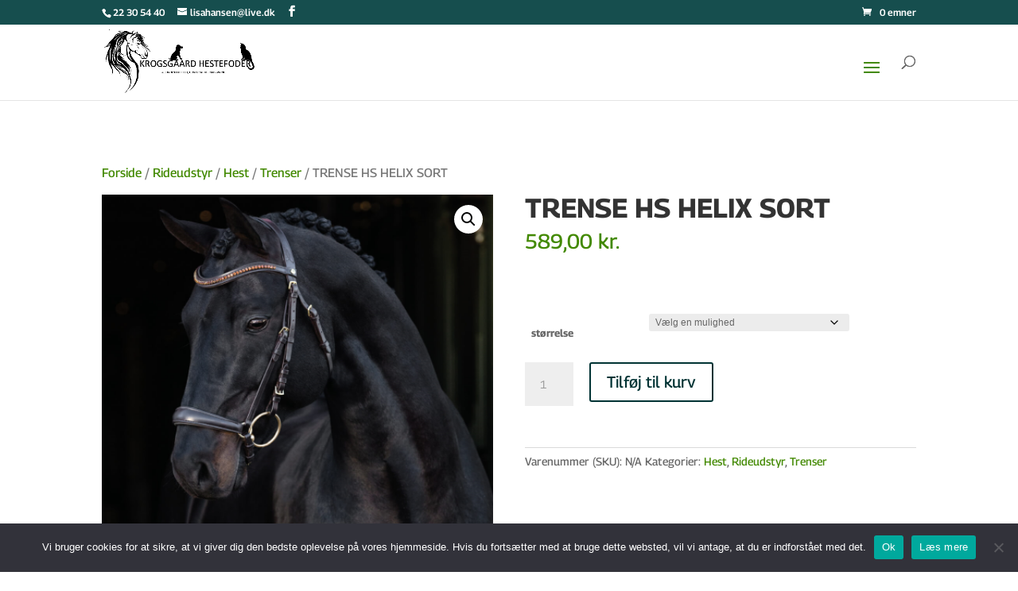

--- FILE ---
content_type: text/html; charset=UTF-8
request_url: https://krogsgaardhestefoder.dk/vare/trense-hs-helix-sort/
body_size: 38919
content:
<!DOCTYPE html>
<html lang="da-DK">
<head>
	<meta charset="UTF-8" />
<meta http-equiv="X-UA-Compatible" content="IE=edge">
	<link rel="pingback" href="https://krogsgaardhestefoder.dk/xmlrpc.php" />

	<script type="text/javascript">
		document.documentElement.className = 'js';
	</script>
	
	<link rel="preconnect" href="https://fonts.gstatic.com" crossorigin /><style id="et-builder-googlefonts-cached-inline">/* Original: https://fonts.googleapis.com/css?family=Georama:100,200,300,regular,500,600,700,800,900,100italic,200italic,300italic,italic,500italic,600italic,700italic,800italic,900italic|DM+Serif+Text:regular,italic|Montserrat:100,200,300,regular,500,600,700,800,900,100italic,200italic,300italic,italic,500italic,600italic,700italic,800italic,900italic&#038;subset=latin,latin-ext&#038;display=swap *//* User Agent: Mozilla/5.0 (Unknown; Linux x86_64) AppleWebKit/538.1 (KHTML, like Gecko) Safari/538.1 Daum/4.1 */@font-face {font-family: 'DM Serif Text';font-style: italic;font-weight: 400;font-display: swap;src: url(https://fonts.gstatic.com/s/dmseriftext/v13/rnCw-xZa_krGokauCeNq1wWyWfG1UVoI.ttf) format('truetype');}@font-face {font-family: 'DM Serif Text';font-style: normal;font-weight: 400;font-display: swap;src: url(https://fonts.gstatic.com/s/dmseriftext/v13/rnCu-xZa_krGokauCeNq1wWyWfqFWA.ttf) format('truetype');}@font-face {font-family: 'Georama';font-style: italic;font-weight: 100;font-stretch: normal;font-display: swap;src: url(https://fonts.gstatic.com/s/georama/v15/MCo_zAn438bIEyxFVaIC0ZMQ72G6xnvmodYVPOBB5nuzMdWs0rvF2zEGz_o.ttf) format('truetype');}@font-face {font-family: 'Georama';font-style: italic;font-weight: 200;font-stretch: normal;font-display: swap;src: url(https://fonts.gstatic.com/s/georama/v15/MCo_zAn438bIEyxFVaIC0ZMQ72G6xnvmodYVPOBB5nuzMdWs0rtF2jEGz_o.ttf) format('truetype');}@font-face {font-family: 'Georama';font-style: italic;font-weight: 300;font-stretch: normal;font-display: swap;src: url(https://fonts.gstatic.com/s/georama/v15/MCo_zAn438bIEyxFVaIC0ZMQ72G6xnvmodYVPOBB5nuzMdWs0rub2jEGz_o.ttf) format('truetype');}@font-face {font-family: 'Georama';font-style: italic;font-weight: 400;font-stretch: normal;font-display: swap;src: url(https://fonts.gstatic.com/s/georama/v15/MCo_zAn438bIEyxFVaIC0ZMQ72G6xnvmodYVPOBB5nuzMdWs0rvF2jEGz_o.ttf) format('truetype');}@font-face {font-family: 'Georama';font-style: italic;font-weight: 500;font-stretch: normal;font-display: swap;src: url(https://fonts.gstatic.com/s/georama/v15/MCo_zAn438bIEyxFVaIC0ZMQ72G6xnvmodYVPOBB5nuzMdWs0rv32jEGz_o.ttf) format('truetype');}@font-face {font-family: 'Georama';font-style: italic;font-weight: 600;font-stretch: normal;font-display: swap;src: url(https://fonts.gstatic.com/s/georama/v15/MCo_zAn438bIEyxFVaIC0ZMQ72G6xnvmodYVPOBB5nuzMdWs0rsb3TEGz_o.ttf) format('truetype');}@font-face {font-family: 'Georama';font-style: italic;font-weight: 700;font-stretch: normal;font-display: swap;src: url(https://fonts.gstatic.com/s/georama/v15/MCo_zAn438bIEyxFVaIC0ZMQ72G6xnvmodYVPOBB5nuzMdWs0rsi3TEGz_o.ttf) format('truetype');}@font-face {font-family: 'Georama';font-style: italic;font-weight: 800;font-stretch: normal;font-display: swap;src: url(https://fonts.gstatic.com/s/georama/v15/MCo_zAn438bIEyxFVaIC0ZMQ72G6xnvmodYVPOBB5nuzMdWs0rtF3TEGz_o.ttf) format('truetype');}@font-face {font-family: 'Georama';font-style: italic;font-weight: 900;font-stretch: normal;font-display: swap;src: url(https://fonts.gstatic.com/s/georama/v15/MCo_zAn438bIEyxFVaIC0ZMQ72G6xnvmodYVPOBB5nuzMdWs0rts3TEGz_o.ttf) format('truetype');}@font-face {font-family: 'Georama';font-style: normal;font-weight: 100;font-stretch: normal;font-display: swap;src: url(https://fonts.gstatic.com/s/georama/v15/MCo5zAn438bIEyxFf6swMnNpvPcUwW4u4yRcDh-ZjxApn9K5GvkdkAEP.ttf) format('truetype');}@font-face {font-family: 'Georama';font-style: normal;font-weight: 200;font-stretch: normal;font-display: swap;src: url(https://fonts.gstatic.com/s/georama/v15/MCo5zAn438bIEyxFf6swMnNpvPcUwW4u4yRcDh-ZjxApn9K5mvgdkAEP.ttf) format('truetype');}@font-face {font-family: 'Georama';font-style: normal;font-weight: 300;font-stretch: normal;font-display: swap;src: url(https://fonts.gstatic.com/s/georama/v15/MCo5zAn438bIEyxFf6swMnNpvPcUwW4u4yRcDh-ZjxApn9K5RPgdkAEP.ttf) format('truetype');}@font-face {font-family: 'Georama';font-style: normal;font-weight: 400;font-stretch: normal;font-display: swap;src: url(https://fonts.gstatic.com/s/georama/v15/MCo5zAn438bIEyxFf6swMnNpvPcUwW4u4yRcDh-ZjxApn9K5GvgdkAEP.ttf) format('truetype');}@font-face {font-family: 'Georama';font-style: normal;font-weight: 500;font-stretch: normal;font-display: swap;src: url(https://fonts.gstatic.com/s/georama/v15/MCo5zAn438bIEyxFf6swMnNpvPcUwW4u4yRcDh-ZjxApn9K5KPgdkAEP.ttf) format('truetype');}@font-face {font-family: 'Georama';font-style: normal;font-weight: 600;font-stretch: normal;font-display: swap;src: url(https://fonts.gstatic.com/s/georama/v15/MCo5zAn438bIEyxFf6swMnNpvPcUwW4u4yRcDh-ZjxApn9K5xP8dkAEP.ttf) format('truetype');}@font-face {font-family: 'Georama';font-style: normal;font-weight: 700;font-stretch: normal;font-display: swap;src: url(https://fonts.gstatic.com/s/georama/v15/MCo5zAn438bIEyxFf6swMnNpvPcUwW4u4yRcDh-ZjxApn9K5_f8dkAEP.ttf) format('truetype');}@font-face {font-family: 'Georama';font-style: normal;font-weight: 800;font-stretch: normal;font-display: swap;src: url(https://fonts.gstatic.com/s/georama/v15/MCo5zAn438bIEyxFf6swMnNpvPcUwW4u4yRcDh-ZjxApn9K5mv8dkAEP.ttf) format('truetype');}@font-face {font-family: 'Georama';font-style: normal;font-weight: 900;font-stretch: normal;font-display: swap;src: url(https://fonts.gstatic.com/s/georama/v15/MCo5zAn438bIEyxFf6swMnNpvPcUwW4u4yRcDh-ZjxApn9K5s_8dkAEP.ttf) format('truetype');}@font-face {font-family: 'Montserrat';font-style: italic;font-weight: 100;font-display: swap;src: url(https://fonts.gstatic.com/s/montserrat/v31/JTUFjIg1_i6t8kCHKm459Wx7xQYXK0vOoz6jq6R8WXZ0ow.ttf) format('truetype');}@font-face {font-family: 'Montserrat';font-style: italic;font-weight: 200;font-display: swap;src: url(https://fonts.gstatic.com/s/montserrat/v31/JTUFjIg1_i6t8kCHKm459Wx7xQYXK0vOoz6jqyR9WXZ0ow.ttf) format('truetype');}@font-face {font-family: 'Montserrat';font-style: italic;font-weight: 300;font-display: swap;src: url(https://fonts.gstatic.com/s/montserrat/v31/JTUFjIg1_i6t8kCHKm459Wx7xQYXK0vOoz6jq_p9WXZ0ow.ttf) format('truetype');}@font-face {font-family: 'Montserrat';font-style: italic;font-weight: 400;font-display: swap;src: url(https://fonts.gstatic.com/s/montserrat/v31/JTUFjIg1_i6t8kCHKm459Wx7xQYXK0vOoz6jq6R9WXZ0ow.ttf) format('truetype');}@font-face {font-family: 'Montserrat';font-style: italic;font-weight: 500;font-display: swap;src: url(https://fonts.gstatic.com/s/montserrat/v31/JTUFjIg1_i6t8kCHKm459Wx7xQYXK0vOoz6jq5Z9WXZ0ow.ttf) format('truetype');}@font-face {font-family: 'Montserrat';font-style: italic;font-weight: 600;font-display: swap;src: url(https://fonts.gstatic.com/s/montserrat/v31/JTUFjIg1_i6t8kCHKm459Wx7xQYXK0vOoz6jq3p6WXZ0ow.ttf) format('truetype');}@font-face {font-family: 'Montserrat';font-style: italic;font-weight: 700;font-display: swap;src: url(https://fonts.gstatic.com/s/montserrat/v31/JTUFjIg1_i6t8kCHKm459Wx7xQYXK0vOoz6jq0N6WXZ0ow.ttf) format('truetype');}@font-face {font-family: 'Montserrat';font-style: italic;font-weight: 800;font-display: swap;src: url(https://fonts.gstatic.com/s/montserrat/v31/JTUFjIg1_i6t8kCHKm459Wx7xQYXK0vOoz6jqyR6WXZ0ow.ttf) format('truetype');}@font-face {font-family: 'Montserrat';font-style: italic;font-weight: 900;font-display: swap;src: url(https://fonts.gstatic.com/s/montserrat/v31/JTUFjIg1_i6t8kCHKm459Wx7xQYXK0vOoz6jqw16WXZ0ow.ttf) format('truetype');}@font-face {font-family: 'Montserrat';font-style: normal;font-weight: 100;font-display: swap;src: url(https://fonts.gstatic.com/s/montserrat/v31/JTUHjIg1_i6t8kCHKm4532VJOt5-QNFgpCtr6Xw3aX8.ttf) format('truetype');}@font-face {font-family: 'Montserrat';font-style: normal;font-weight: 200;font-display: swap;src: url(https://fonts.gstatic.com/s/montserrat/v31/JTUHjIg1_i6t8kCHKm4532VJOt5-QNFgpCvr6Hw3aX8.ttf) format('truetype');}@font-face {font-family: 'Montserrat';font-style: normal;font-weight: 300;font-display: swap;src: url(https://fonts.gstatic.com/s/montserrat/v31/JTUHjIg1_i6t8kCHKm4532VJOt5-QNFgpCs16Hw3aX8.ttf) format('truetype');}@font-face {font-family: 'Montserrat';font-style: normal;font-weight: 400;font-display: swap;src: url(https://fonts.gstatic.com/s/montserrat/v31/JTUHjIg1_i6t8kCHKm4532VJOt5-QNFgpCtr6Hw3aX8.ttf) format('truetype');}@font-face {font-family: 'Montserrat';font-style: normal;font-weight: 500;font-display: swap;src: url(https://fonts.gstatic.com/s/montserrat/v31/JTUHjIg1_i6t8kCHKm4532VJOt5-QNFgpCtZ6Hw3aX8.ttf) format('truetype');}@font-face {font-family: 'Montserrat';font-style: normal;font-weight: 600;font-display: swap;src: url(https://fonts.gstatic.com/s/montserrat/v31/JTUHjIg1_i6t8kCHKm4532VJOt5-QNFgpCu173w3aX8.ttf) format('truetype');}@font-face {font-family: 'Montserrat';font-style: normal;font-weight: 700;font-display: swap;src: url(https://fonts.gstatic.com/s/montserrat/v31/JTUHjIg1_i6t8kCHKm4532VJOt5-QNFgpCuM73w3aX8.ttf) format('truetype');}@font-face {font-family: 'Montserrat';font-style: normal;font-weight: 800;font-display: swap;src: url(https://fonts.gstatic.com/s/montserrat/v31/JTUHjIg1_i6t8kCHKm4532VJOt5-QNFgpCvr73w3aX8.ttf) format('truetype');}@font-face {font-family: 'Montserrat';font-style: normal;font-weight: 900;font-display: swap;src: url(https://fonts.gstatic.com/s/montserrat/v31/JTUHjIg1_i6t8kCHKm4532VJOt5-QNFgpCvC73w3aX8.ttf) format('truetype');}/* User Agent: Mozilla/5.0 (Windows NT 6.1; WOW64; rv:27.0) Gecko/20100101 Firefox/27.0 */@font-face {font-family: 'DM Serif Text';font-style: italic;font-weight: 400;font-display: swap;src: url(https://fonts.gstatic.com/l/font?kit=rnCw-xZa_krGokauCeNq1wWyWfG1UVoL&skey=526da8f819302c18&v=v13) format('woff');}@font-face {font-family: 'DM Serif Text';font-style: normal;font-weight: 400;font-display: swap;src: url(https://fonts.gstatic.com/l/font?kit=rnCu-xZa_krGokauCeNq1wWyWfqFWw&skey=1cce8e1adc5342b&v=v13) format('woff');}@font-face {font-family: 'Georama';font-style: italic;font-weight: 100;font-stretch: normal;font-display: swap;src: url(https://fonts.gstatic.com/l/font?kit=MCo_zAn438bIEyxFVaIC0ZMQ72G6xnvmodYVPOBB5nuzMdWs0rvF2zEGz_k&skey=b60214730cddfcbd&v=v15) format('woff');}@font-face {font-family: 'Georama';font-style: italic;font-weight: 200;font-stretch: normal;font-display: swap;src: url(https://fonts.gstatic.com/l/font?kit=MCo_zAn438bIEyxFVaIC0ZMQ72G6xnvmodYVPOBB5nuzMdWs0rtF2jEGz_k&skey=b60214730cddfcbd&v=v15) format('woff');}@font-face {font-family: 'Georama';font-style: italic;font-weight: 300;font-stretch: normal;font-display: swap;src: url(https://fonts.gstatic.com/l/font?kit=MCo_zAn438bIEyxFVaIC0ZMQ72G6xnvmodYVPOBB5nuzMdWs0rub2jEGz_k&skey=b60214730cddfcbd&v=v15) format('woff');}@font-face {font-family: 'Georama';font-style: italic;font-weight: 400;font-stretch: normal;font-display: swap;src: url(https://fonts.gstatic.com/l/font?kit=MCo_zAn438bIEyxFVaIC0ZMQ72G6xnvmodYVPOBB5nuzMdWs0rvF2jEGz_k&skey=b60214730cddfcbd&v=v15) format('woff');}@font-face {font-family: 'Georama';font-style: italic;font-weight: 500;font-stretch: normal;font-display: swap;src: url(https://fonts.gstatic.com/l/font?kit=MCo_zAn438bIEyxFVaIC0ZMQ72G6xnvmodYVPOBB5nuzMdWs0rv32jEGz_k&skey=b60214730cddfcbd&v=v15) format('woff');}@font-face {font-family: 'Georama';font-style: italic;font-weight: 600;font-stretch: normal;font-display: swap;src: url(https://fonts.gstatic.com/l/font?kit=MCo_zAn438bIEyxFVaIC0ZMQ72G6xnvmodYVPOBB5nuzMdWs0rsb3TEGz_k&skey=b60214730cddfcbd&v=v15) format('woff');}@font-face {font-family: 'Georama';font-style: italic;font-weight: 700;font-stretch: normal;font-display: swap;src: url(https://fonts.gstatic.com/l/font?kit=MCo_zAn438bIEyxFVaIC0ZMQ72G6xnvmodYVPOBB5nuzMdWs0rsi3TEGz_k&skey=b60214730cddfcbd&v=v15) format('woff');}@font-face {font-family: 'Georama';font-style: italic;font-weight: 800;font-stretch: normal;font-display: swap;src: url(https://fonts.gstatic.com/l/font?kit=MCo_zAn438bIEyxFVaIC0ZMQ72G6xnvmodYVPOBB5nuzMdWs0rtF3TEGz_k&skey=b60214730cddfcbd&v=v15) format('woff');}@font-face {font-family: 'Georama';font-style: italic;font-weight: 900;font-stretch: normal;font-display: swap;src: url(https://fonts.gstatic.com/l/font?kit=MCo_zAn438bIEyxFVaIC0ZMQ72G6xnvmodYVPOBB5nuzMdWs0rts3TEGz_k&skey=b60214730cddfcbd&v=v15) format('woff');}@font-face {font-family: 'Georama';font-style: normal;font-weight: 100;font-stretch: normal;font-display: swap;src: url(https://fonts.gstatic.com/l/font?kit=MCo5zAn438bIEyxFf6swMnNpvPcUwW4u4yRcDh-ZjxApn9K5GvkdkAEM&skey=f3378139f8acc356&v=v15) format('woff');}@font-face {font-family: 'Georama';font-style: normal;font-weight: 200;font-stretch: normal;font-display: swap;src: url(https://fonts.gstatic.com/l/font?kit=MCo5zAn438bIEyxFf6swMnNpvPcUwW4u4yRcDh-ZjxApn9K5mvgdkAEM&skey=f3378139f8acc356&v=v15) format('woff');}@font-face {font-family: 'Georama';font-style: normal;font-weight: 300;font-stretch: normal;font-display: swap;src: url(https://fonts.gstatic.com/l/font?kit=MCo5zAn438bIEyxFf6swMnNpvPcUwW4u4yRcDh-ZjxApn9K5RPgdkAEM&skey=f3378139f8acc356&v=v15) format('woff');}@font-face {font-family: 'Georama';font-style: normal;font-weight: 400;font-stretch: normal;font-display: swap;src: url(https://fonts.gstatic.com/l/font?kit=MCo5zAn438bIEyxFf6swMnNpvPcUwW4u4yRcDh-ZjxApn9K5GvgdkAEM&skey=f3378139f8acc356&v=v15) format('woff');}@font-face {font-family: 'Georama';font-style: normal;font-weight: 500;font-stretch: normal;font-display: swap;src: url(https://fonts.gstatic.com/l/font?kit=MCo5zAn438bIEyxFf6swMnNpvPcUwW4u4yRcDh-ZjxApn9K5KPgdkAEM&skey=f3378139f8acc356&v=v15) format('woff');}@font-face {font-family: 'Georama';font-style: normal;font-weight: 600;font-stretch: normal;font-display: swap;src: url(https://fonts.gstatic.com/l/font?kit=MCo5zAn438bIEyxFf6swMnNpvPcUwW4u4yRcDh-ZjxApn9K5xP8dkAEM&skey=f3378139f8acc356&v=v15) format('woff');}@font-face {font-family: 'Georama';font-style: normal;font-weight: 700;font-stretch: normal;font-display: swap;src: url(https://fonts.gstatic.com/l/font?kit=MCo5zAn438bIEyxFf6swMnNpvPcUwW4u4yRcDh-ZjxApn9K5_f8dkAEM&skey=f3378139f8acc356&v=v15) format('woff');}@font-face {font-family: 'Georama';font-style: normal;font-weight: 800;font-stretch: normal;font-display: swap;src: url(https://fonts.gstatic.com/l/font?kit=MCo5zAn438bIEyxFf6swMnNpvPcUwW4u4yRcDh-ZjxApn9K5mv8dkAEM&skey=f3378139f8acc356&v=v15) format('woff');}@font-face {font-family: 'Georama';font-style: normal;font-weight: 900;font-stretch: normal;font-display: swap;src: url(https://fonts.gstatic.com/l/font?kit=MCo5zAn438bIEyxFf6swMnNpvPcUwW4u4yRcDh-ZjxApn9K5s_8dkAEM&skey=f3378139f8acc356&v=v15) format('woff');}@font-face {font-family: 'Montserrat';font-style: italic;font-weight: 100;font-display: swap;src: url(https://fonts.gstatic.com/l/font?kit=JTUFjIg1_i6t8kCHKm459Wx7xQYXK0vOoz6jq6R8WXZ0oA&skey=2d3c1187d5eede0f&v=v31) format('woff');}@font-face {font-family: 'Montserrat';font-style: italic;font-weight: 200;font-display: swap;src: url(https://fonts.gstatic.com/l/font?kit=JTUFjIg1_i6t8kCHKm459Wx7xQYXK0vOoz6jqyR9WXZ0oA&skey=2d3c1187d5eede0f&v=v31) format('woff');}@font-face {font-family: 'Montserrat';font-style: italic;font-weight: 300;font-display: swap;src: url(https://fonts.gstatic.com/l/font?kit=JTUFjIg1_i6t8kCHKm459Wx7xQYXK0vOoz6jq_p9WXZ0oA&skey=2d3c1187d5eede0f&v=v31) format('woff');}@font-face {font-family: 'Montserrat';font-style: italic;font-weight: 400;font-display: swap;src: url(https://fonts.gstatic.com/l/font?kit=JTUFjIg1_i6t8kCHKm459Wx7xQYXK0vOoz6jq6R9WXZ0oA&skey=2d3c1187d5eede0f&v=v31) format('woff');}@font-face {font-family: 'Montserrat';font-style: italic;font-weight: 500;font-display: swap;src: url(https://fonts.gstatic.com/l/font?kit=JTUFjIg1_i6t8kCHKm459Wx7xQYXK0vOoz6jq5Z9WXZ0oA&skey=2d3c1187d5eede0f&v=v31) format('woff');}@font-face {font-family: 'Montserrat';font-style: italic;font-weight: 600;font-display: swap;src: url(https://fonts.gstatic.com/l/font?kit=JTUFjIg1_i6t8kCHKm459Wx7xQYXK0vOoz6jq3p6WXZ0oA&skey=2d3c1187d5eede0f&v=v31) format('woff');}@font-face {font-family: 'Montserrat';font-style: italic;font-weight: 700;font-display: swap;src: url(https://fonts.gstatic.com/l/font?kit=JTUFjIg1_i6t8kCHKm459Wx7xQYXK0vOoz6jq0N6WXZ0oA&skey=2d3c1187d5eede0f&v=v31) format('woff');}@font-face {font-family: 'Montserrat';font-style: italic;font-weight: 800;font-display: swap;src: url(https://fonts.gstatic.com/l/font?kit=JTUFjIg1_i6t8kCHKm459Wx7xQYXK0vOoz6jqyR6WXZ0oA&skey=2d3c1187d5eede0f&v=v31) format('woff');}@font-face {font-family: 'Montserrat';font-style: italic;font-weight: 900;font-display: swap;src: url(https://fonts.gstatic.com/l/font?kit=JTUFjIg1_i6t8kCHKm459Wx7xQYXK0vOoz6jqw16WXZ0oA&skey=2d3c1187d5eede0f&v=v31) format('woff');}@font-face {font-family: 'Montserrat';font-style: normal;font-weight: 100;font-display: swap;src: url(https://fonts.gstatic.com/l/font?kit=JTUHjIg1_i6t8kCHKm4532VJOt5-QNFgpCtr6Xw3aXw&skey=7bc19f711c0de8f&v=v31) format('woff');}@font-face {font-family: 'Montserrat';font-style: normal;font-weight: 200;font-display: swap;src: url(https://fonts.gstatic.com/l/font?kit=JTUHjIg1_i6t8kCHKm4532VJOt5-QNFgpCvr6Hw3aXw&skey=7bc19f711c0de8f&v=v31) format('woff');}@font-face {font-family: 'Montserrat';font-style: normal;font-weight: 300;font-display: swap;src: url(https://fonts.gstatic.com/l/font?kit=JTUHjIg1_i6t8kCHKm4532VJOt5-QNFgpCs16Hw3aXw&skey=7bc19f711c0de8f&v=v31) format('woff');}@font-face {font-family: 'Montserrat';font-style: normal;font-weight: 400;font-display: swap;src: url(https://fonts.gstatic.com/l/font?kit=JTUHjIg1_i6t8kCHKm4532VJOt5-QNFgpCtr6Hw3aXw&skey=7bc19f711c0de8f&v=v31) format('woff');}@font-face {font-family: 'Montserrat';font-style: normal;font-weight: 500;font-display: swap;src: url(https://fonts.gstatic.com/l/font?kit=JTUHjIg1_i6t8kCHKm4532VJOt5-QNFgpCtZ6Hw3aXw&skey=7bc19f711c0de8f&v=v31) format('woff');}@font-face {font-family: 'Montserrat';font-style: normal;font-weight: 600;font-display: swap;src: url(https://fonts.gstatic.com/l/font?kit=JTUHjIg1_i6t8kCHKm4532VJOt5-QNFgpCu173w3aXw&skey=7bc19f711c0de8f&v=v31) format('woff');}@font-face {font-family: 'Montserrat';font-style: normal;font-weight: 700;font-display: swap;src: url(https://fonts.gstatic.com/l/font?kit=JTUHjIg1_i6t8kCHKm4532VJOt5-QNFgpCuM73w3aXw&skey=7bc19f711c0de8f&v=v31) format('woff');}@font-face {font-family: 'Montserrat';font-style: normal;font-weight: 800;font-display: swap;src: url(https://fonts.gstatic.com/l/font?kit=JTUHjIg1_i6t8kCHKm4532VJOt5-QNFgpCvr73w3aXw&skey=7bc19f711c0de8f&v=v31) format('woff');}@font-face {font-family: 'Montserrat';font-style: normal;font-weight: 900;font-display: swap;src: url(https://fonts.gstatic.com/l/font?kit=JTUHjIg1_i6t8kCHKm4532VJOt5-QNFgpCvC73w3aXw&skey=7bc19f711c0de8f&v=v31) format('woff');}/* User Agent: Mozilla/5.0 (Windows NT 6.3; rv:39.0) Gecko/20100101 Firefox/39.0 */@font-face {font-family: 'DM Serif Text';font-style: italic;font-weight: 400;font-display: swap;src: url(https://fonts.gstatic.com/s/dmseriftext/v13/rnCw-xZa_krGokauCeNq1wWyWfG1UVoN.woff2) format('woff2');}@font-face {font-family: 'DM Serif Text';font-style: normal;font-weight: 400;font-display: swap;src: url(https://fonts.gstatic.com/s/dmseriftext/v13/rnCu-xZa_krGokauCeNq1wWyWfqFXQ.woff2) format('woff2');}@font-face {font-family: 'Georama';font-style: italic;font-weight: 100;font-stretch: normal;font-display: swap;src: url(https://fonts.gstatic.com/s/georama/v15/MCo_zAn438bIEyxFVaIC0ZMQ72G6xnvmodYVPOBB5nuzMdWs0rvF2zEGz_8.woff2) format('woff2');}@font-face {font-family: 'Georama';font-style: italic;font-weight: 200;font-stretch: normal;font-display: swap;src: url(https://fonts.gstatic.com/s/georama/v15/MCo_zAn438bIEyxFVaIC0ZMQ72G6xnvmodYVPOBB5nuzMdWs0rtF2jEGz_8.woff2) format('woff2');}@font-face {font-family: 'Georama';font-style: italic;font-weight: 300;font-stretch: normal;font-display: swap;src: url(https://fonts.gstatic.com/s/georama/v15/MCo_zAn438bIEyxFVaIC0ZMQ72G6xnvmodYVPOBB5nuzMdWs0rub2jEGz_8.woff2) format('woff2');}@font-face {font-family: 'Georama';font-style: italic;font-weight: 400;font-stretch: normal;font-display: swap;src: url(https://fonts.gstatic.com/s/georama/v15/MCo_zAn438bIEyxFVaIC0ZMQ72G6xnvmodYVPOBB5nuzMdWs0rvF2jEGz_8.woff2) format('woff2');}@font-face {font-family: 'Georama';font-style: italic;font-weight: 500;font-stretch: normal;font-display: swap;src: url(https://fonts.gstatic.com/s/georama/v15/MCo_zAn438bIEyxFVaIC0ZMQ72G6xnvmodYVPOBB5nuzMdWs0rv32jEGz_8.woff2) format('woff2');}@font-face {font-family: 'Georama';font-style: italic;font-weight: 600;font-stretch: normal;font-display: swap;src: url(https://fonts.gstatic.com/s/georama/v15/MCo_zAn438bIEyxFVaIC0ZMQ72G6xnvmodYVPOBB5nuzMdWs0rsb3TEGz_8.woff2) format('woff2');}@font-face {font-family: 'Georama';font-style: italic;font-weight: 700;font-stretch: normal;font-display: swap;src: url(https://fonts.gstatic.com/s/georama/v15/MCo_zAn438bIEyxFVaIC0ZMQ72G6xnvmodYVPOBB5nuzMdWs0rsi3TEGz_8.woff2) format('woff2');}@font-face {font-family: 'Georama';font-style: italic;font-weight: 800;font-stretch: normal;font-display: swap;src: url(https://fonts.gstatic.com/s/georama/v15/MCo_zAn438bIEyxFVaIC0ZMQ72G6xnvmodYVPOBB5nuzMdWs0rtF3TEGz_8.woff2) format('woff2');}@font-face {font-family: 'Georama';font-style: italic;font-weight: 900;font-stretch: normal;font-display: swap;src: url(https://fonts.gstatic.com/s/georama/v15/MCo_zAn438bIEyxFVaIC0ZMQ72G6xnvmodYVPOBB5nuzMdWs0rts3TEGz_8.woff2) format('woff2');}@font-face {font-family: 'Georama';font-style: normal;font-weight: 100;font-stretch: normal;font-display: swap;src: url(https://fonts.gstatic.com/s/georama/v15/MCo5zAn438bIEyxFf6swMnNpvPcUwW4u4yRcDh-ZjxApn9K5GvkdkAEK.woff2) format('woff2');}@font-face {font-family: 'Georama';font-style: normal;font-weight: 200;font-stretch: normal;font-display: swap;src: url(https://fonts.gstatic.com/s/georama/v15/MCo5zAn438bIEyxFf6swMnNpvPcUwW4u4yRcDh-ZjxApn9K5mvgdkAEK.woff2) format('woff2');}@font-face {font-family: 'Georama';font-style: normal;font-weight: 300;font-stretch: normal;font-display: swap;src: url(https://fonts.gstatic.com/s/georama/v15/MCo5zAn438bIEyxFf6swMnNpvPcUwW4u4yRcDh-ZjxApn9K5RPgdkAEK.woff2) format('woff2');}@font-face {font-family: 'Georama';font-style: normal;font-weight: 400;font-stretch: normal;font-display: swap;src: url(https://fonts.gstatic.com/s/georama/v15/MCo5zAn438bIEyxFf6swMnNpvPcUwW4u4yRcDh-ZjxApn9K5GvgdkAEK.woff2) format('woff2');}@font-face {font-family: 'Georama';font-style: normal;font-weight: 500;font-stretch: normal;font-display: swap;src: url(https://fonts.gstatic.com/s/georama/v15/MCo5zAn438bIEyxFf6swMnNpvPcUwW4u4yRcDh-ZjxApn9K5KPgdkAEK.woff2) format('woff2');}@font-face {font-family: 'Georama';font-style: normal;font-weight: 600;font-stretch: normal;font-display: swap;src: url(https://fonts.gstatic.com/s/georama/v15/MCo5zAn438bIEyxFf6swMnNpvPcUwW4u4yRcDh-ZjxApn9K5xP8dkAEK.woff2) format('woff2');}@font-face {font-family: 'Georama';font-style: normal;font-weight: 700;font-stretch: normal;font-display: swap;src: url(https://fonts.gstatic.com/s/georama/v15/MCo5zAn438bIEyxFf6swMnNpvPcUwW4u4yRcDh-ZjxApn9K5_f8dkAEK.woff2) format('woff2');}@font-face {font-family: 'Georama';font-style: normal;font-weight: 800;font-stretch: normal;font-display: swap;src: url(https://fonts.gstatic.com/s/georama/v15/MCo5zAn438bIEyxFf6swMnNpvPcUwW4u4yRcDh-ZjxApn9K5mv8dkAEK.woff2) format('woff2');}@font-face {font-family: 'Georama';font-style: normal;font-weight: 900;font-stretch: normal;font-display: swap;src: url(https://fonts.gstatic.com/s/georama/v15/MCo5zAn438bIEyxFf6swMnNpvPcUwW4u4yRcDh-ZjxApn9K5s_8dkAEK.woff2) format('woff2');}@font-face {font-family: 'Montserrat';font-style: italic;font-weight: 100;font-display: swap;src: url(https://fonts.gstatic.com/s/montserrat/v31/JTUFjIg1_i6t8kCHKm459Wx7xQYXK0vOoz6jq6R8WXZ0pg.woff2) format('woff2');}@font-face {font-family: 'Montserrat';font-style: italic;font-weight: 200;font-display: swap;src: url(https://fonts.gstatic.com/s/montserrat/v31/JTUFjIg1_i6t8kCHKm459Wx7xQYXK0vOoz6jqyR9WXZ0pg.woff2) format('woff2');}@font-face {font-family: 'Montserrat';font-style: italic;font-weight: 300;font-display: swap;src: url(https://fonts.gstatic.com/s/montserrat/v31/JTUFjIg1_i6t8kCHKm459Wx7xQYXK0vOoz6jq_p9WXZ0pg.woff2) format('woff2');}@font-face {font-family: 'Montserrat';font-style: italic;font-weight: 400;font-display: swap;src: url(https://fonts.gstatic.com/s/montserrat/v31/JTUFjIg1_i6t8kCHKm459Wx7xQYXK0vOoz6jq6R9WXZ0pg.woff2) format('woff2');}@font-face {font-family: 'Montserrat';font-style: italic;font-weight: 500;font-display: swap;src: url(https://fonts.gstatic.com/s/montserrat/v31/JTUFjIg1_i6t8kCHKm459Wx7xQYXK0vOoz6jq5Z9WXZ0pg.woff2) format('woff2');}@font-face {font-family: 'Montserrat';font-style: italic;font-weight: 600;font-display: swap;src: url(https://fonts.gstatic.com/s/montserrat/v31/JTUFjIg1_i6t8kCHKm459Wx7xQYXK0vOoz6jq3p6WXZ0pg.woff2) format('woff2');}@font-face {font-family: 'Montserrat';font-style: italic;font-weight: 700;font-display: swap;src: url(https://fonts.gstatic.com/s/montserrat/v31/JTUFjIg1_i6t8kCHKm459Wx7xQYXK0vOoz6jq0N6WXZ0pg.woff2) format('woff2');}@font-face {font-family: 'Montserrat';font-style: italic;font-weight: 800;font-display: swap;src: url(https://fonts.gstatic.com/s/montserrat/v31/JTUFjIg1_i6t8kCHKm459Wx7xQYXK0vOoz6jqyR6WXZ0pg.woff2) format('woff2');}@font-face {font-family: 'Montserrat';font-style: italic;font-weight: 900;font-display: swap;src: url(https://fonts.gstatic.com/s/montserrat/v31/JTUFjIg1_i6t8kCHKm459Wx7xQYXK0vOoz6jqw16WXZ0pg.woff2) format('woff2');}@font-face {font-family: 'Montserrat';font-style: normal;font-weight: 100;font-display: swap;src: url(https://fonts.gstatic.com/s/montserrat/v31/JTUHjIg1_i6t8kCHKm4532VJOt5-QNFgpCtr6Xw3aXo.woff2) format('woff2');}@font-face {font-family: 'Montserrat';font-style: normal;font-weight: 200;font-display: swap;src: url(https://fonts.gstatic.com/s/montserrat/v31/JTUHjIg1_i6t8kCHKm4532VJOt5-QNFgpCvr6Hw3aXo.woff2) format('woff2');}@font-face {font-family: 'Montserrat';font-style: normal;font-weight: 300;font-display: swap;src: url(https://fonts.gstatic.com/s/montserrat/v31/JTUHjIg1_i6t8kCHKm4532VJOt5-QNFgpCs16Hw3aXo.woff2) format('woff2');}@font-face {font-family: 'Montserrat';font-style: normal;font-weight: 400;font-display: swap;src: url(https://fonts.gstatic.com/s/montserrat/v31/JTUHjIg1_i6t8kCHKm4532VJOt5-QNFgpCtr6Hw3aXo.woff2) format('woff2');}@font-face {font-family: 'Montserrat';font-style: normal;font-weight: 500;font-display: swap;src: url(https://fonts.gstatic.com/s/montserrat/v31/JTUHjIg1_i6t8kCHKm4532VJOt5-QNFgpCtZ6Hw3aXo.woff2) format('woff2');}@font-face {font-family: 'Montserrat';font-style: normal;font-weight: 600;font-display: swap;src: url(https://fonts.gstatic.com/s/montserrat/v31/JTUHjIg1_i6t8kCHKm4532VJOt5-QNFgpCu173w3aXo.woff2) format('woff2');}@font-face {font-family: 'Montserrat';font-style: normal;font-weight: 700;font-display: swap;src: url(https://fonts.gstatic.com/s/montserrat/v31/JTUHjIg1_i6t8kCHKm4532VJOt5-QNFgpCuM73w3aXo.woff2) format('woff2');}@font-face {font-family: 'Montserrat';font-style: normal;font-weight: 800;font-display: swap;src: url(https://fonts.gstatic.com/s/montserrat/v31/JTUHjIg1_i6t8kCHKm4532VJOt5-QNFgpCvr73w3aXo.woff2) format('woff2');}@font-face {font-family: 'Montserrat';font-style: normal;font-weight: 900;font-display: swap;src: url(https://fonts.gstatic.com/s/montserrat/v31/JTUHjIg1_i6t8kCHKm4532VJOt5-QNFgpCvC73w3aXo.woff2) format('woff2');}</style><meta name='robots' content='index, follow, max-image-preview:large, max-snippet:-1, max-video-preview:-1' />
<script>window._wca = window._wca || [];</script>
<script type="text/javascript">
			let jqueryParams=[],jQuery=function(r){return jqueryParams=[...jqueryParams,r],jQuery},$=function(r){return jqueryParams=[...jqueryParams,r],$};window.jQuery=jQuery,window.$=jQuery;let customHeadScripts=!1;jQuery.fn=jQuery.prototype={},$.fn=jQuery.prototype={},jQuery.noConflict=function(r){if(window.jQuery)return jQuery=window.jQuery,$=window.jQuery,customHeadScripts=!0,jQuery.noConflict},jQuery.ready=function(r){jqueryParams=[...jqueryParams,r]},$.ready=function(r){jqueryParams=[...jqueryParams,r]},jQuery.load=function(r){jqueryParams=[...jqueryParams,r]},$.load=function(r){jqueryParams=[...jqueryParams,r]},jQuery.fn.ready=function(r){jqueryParams=[...jqueryParams,r]},$.fn.ready=function(r){jqueryParams=[...jqueryParams,r]};</script>
	<!-- This site is optimized with the Yoast SEO plugin v26.5 - https://yoast.com/wordpress/plugins/seo/ -->
	<title>TRENSE HS HELIX SORT - Krogsgaard Hestefoder | Dyrefoder til næsten alle slagsdyr</title>
	<link rel="canonical" href="https://krogsgaardhestefoder.dk/vare/trense-hs-helix-sort/" />
	<meta property="og:locale" content="da_DK" />
	<meta property="og:type" content="article" />
	<meta property="og:title" content="TRENSE HS HELIX SORT - Krogsgaard Hestefoder | Dyrefoder til næsten alle slagsdyr" />
	<meta property="og:description" content="Ergonomisk designet hovedtøj med Hannoveransk næsebånd. Nakke stykket er foret med blødt kalveskind for at øge hestens velbefindende, et dekorativt pandebånd med ravfarvede sten. Præget HS-logo på alle kogeplader, HS-pin på pandebånd. Rengøre og smøre efter brug for at øge læderets levetid. Messingfarvede spænder." />
	<meta property="og:url" content="https://krogsgaardhestefoder.dk/vare/trense-hs-helix-sort/" />
	<meta property="og:site_name" content="Krogsgaard Hestefoder | Dyrefoder til næsten alle slagsdyr" />
	<meta property="article:modified_time" content="2025-03-02T20:06:55+00:00" />
	<meta property="og:image" content="https://krogsgaardhestefoder.dk/wp-content/uploads/2021/07/460_600223-1.png" />
	<meta property="og:image:width" content="460" />
	<meta property="og:image:height" content="460" />
	<meta property="og:image:type" content="image/png" />
	<meta name="twitter:card" content="summary_large_image" />
	<meta name="twitter:label1" content="Estimeret læsetid" />
	<meta name="twitter:data1" content="1 minut" />
	<script type="application/ld+json" class="yoast-schema-graph">{"@context":"https://schema.org","@graph":[{"@type":"WebPage","@id":"https://krogsgaardhestefoder.dk/vare/trense-hs-helix-sort/","url":"https://krogsgaardhestefoder.dk/vare/trense-hs-helix-sort/","name":"TRENSE HS HELIX SORT - Krogsgaard Hestefoder | Dyrefoder til næsten alle slagsdyr","isPartOf":{"@id":"https://krogsgaardhestefoder.dk/#website"},"primaryImageOfPage":{"@id":"https://krogsgaardhestefoder.dk/vare/trense-hs-helix-sort/#primaryimage"},"image":{"@id":"https://krogsgaardhestefoder.dk/vare/trense-hs-helix-sort/#primaryimage"},"thumbnailUrl":"https://i0.wp.com/krogsgaardhestefoder.dk/wp-content/uploads/2021/07/460_600223-1.png?fit=460%2C460&ssl=1","datePublished":"2021-07-24T16:40:06+00:00","dateModified":"2025-03-02T20:06:55+00:00","breadcrumb":{"@id":"https://krogsgaardhestefoder.dk/vare/trense-hs-helix-sort/#breadcrumb"},"inLanguage":"da-DK","potentialAction":[{"@type":"ReadAction","target":["https://krogsgaardhestefoder.dk/vare/trense-hs-helix-sort/"]}]},{"@type":"ImageObject","inLanguage":"da-DK","@id":"https://krogsgaardhestefoder.dk/vare/trense-hs-helix-sort/#primaryimage","url":"https://i0.wp.com/krogsgaardhestefoder.dk/wp-content/uploads/2021/07/460_600223-1.png?fit=460%2C460&ssl=1","contentUrl":"https://i0.wp.com/krogsgaardhestefoder.dk/wp-content/uploads/2021/07/460_600223-1.png?fit=460%2C460&ssl=1","width":460,"height":460},{"@type":"BreadcrumbList","@id":"https://krogsgaardhestefoder.dk/vare/trense-hs-helix-sort/#breadcrumb","itemListElement":[{"@type":"ListItem","position":1,"name":"Hjem","item":"https://krogsgaardhestefoder.dk/"},{"@type":"ListItem","position":2,"name":"Shop","item":"https://krogsgaardhestefoder.dk/webshop-dyrefoder-til-heste-hunde-katte-og-gnavere/"},{"@type":"ListItem","position":3,"name":"TRENSE HS HELIX SORT"}]},{"@type":"WebSite","@id":"https://krogsgaardhestefoder.dk/#website","url":"https://krogsgaardhestefoder.dk/","name":"Krogsgaard Hestefoder | Dyrefoder til næsten alle slagsdyr","description":"Hestefoder - Forhandler af Equifirst, Dengie, Aveve, Equidan Vetline, Nordic horse, Statera","potentialAction":[{"@type":"SearchAction","target":{"@type":"EntryPoint","urlTemplate":"https://krogsgaardhestefoder.dk/?s={search_term_string}"},"query-input":{"@type":"PropertyValueSpecification","valueRequired":true,"valueName":"search_term_string"}}],"inLanguage":"da-DK"}]}</script>
	<!-- / Yoast SEO plugin. -->


<link rel='dns-prefetch' href='//stats.wp.com' />
<link rel='preconnect' href='//i0.wp.com' />
<link rel='preconnect' href='//c0.wp.com' />
<link rel="alternate" type="application/rss+xml" title="Krogsgaard Hestefoder | Dyrefoder til næsten alle slagsdyr &raquo; Feed" href="https://krogsgaardhestefoder.dk/feed/" />
<link rel="alternate" type="application/rss+xml" title="Krogsgaard Hestefoder | Dyrefoder til næsten alle slagsdyr &raquo;-kommentar-feed" href="https://krogsgaardhestefoder.dk/comments/feed/" />
<link rel="alternate" title="oEmbed (JSON)" type="application/json+oembed" href="https://krogsgaardhestefoder.dk/wp-json/oembed/1.0/embed?url=https%3A%2F%2Fkrogsgaardhestefoder.dk%2Fvare%2Ftrense-hs-helix-sort%2F" />
<link rel="alternate" title="oEmbed (XML)" type="text/xml+oembed" href="https://krogsgaardhestefoder.dk/wp-json/oembed/1.0/embed?url=https%3A%2F%2Fkrogsgaardhestefoder.dk%2Fvare%2Ftrense-hs-helix-sort%2F&#038;format=xml" />
<meta content="Divi v.4.27.5" name="generator"/><link rel='stylesheet' id='wepb-checkout-integration-css' href='https://krogsgaardhestefoder.dk/wp-content/plugins/easy-product-bundles-for-woocommerce/assets/css/checkout-integration/style.css?ver=6.13.1' type='text/css' media='all' />
<link rel='stylesheet' id='shipmondo-service-point-selector-block-style-css' href='https://krogsgaardhestefoder.dk/wp-content/plugins/pakkelabels-for-woocommerce/public/build/blocks/service-point-selector/style-view.css?ver=4ffe73d575440c93dfc0' type='text/css' media='all' />
<link rel='stylesheet' id='jetpack_related-posts-css' href='https://c0.wp.com/p/jetpack/15.3.1/modules/related-posts/related-posts.css' type='text/css' media='all' />
<style id='wp-block-library-inline-css' type='text/css'>
:root{--wp-block-synced-color:#7a00df;--wp-block-synced-color--rgb:122,0,223;--wp-bound-block-color:var(--wp-block-synced-color);--wp-editor-canvas-background:#ddd;--wp-admin-theme-color:#007cba;--wp-admin-theme-color--rgb:0,124,186;--wp-admin-theme-color-darker-10:#006ba1;--wp-admin-theme-color-darker-10--rgb:0,107,160.5;--wp-admin-theme-color-darker-20:#005a87;--wp-admin-theme-color-darker-20--rgb:0,90,135;--wp-admin-border-width-focus:2px}@media (min-resolution:192dpi){:root{--wp-admin-border-width-focus:1.5px}}.wp-element-button{cursor:pointer}:root .has-very-light-gray-background-color{background-color:#eee}:root .has-very-dark-gray-background-color{background-color:#313131}:root .has-very-light-gray-color{color:#eee}:root .has-very-dark-gray-color{color:#313131}:root .has-vivid-green-cyan-to-vivid-cyan-blue-gradient-background{background:linear-gradient(135deg,#00d084,#0693e3)}:root .has-purple-crush-gradient-background{background:linear-gradient(135deg,#34e2e4,#4721fb 50%,#ab1dfe)}:root .has-hazy-dawn-gradient-background{background:linear-gradient(135deg,#faaca8,#dad0ec)}:root .has-subdued-olive-gradient-background{background:linear-gradient(135deg,#fafae1,#67a671)}:root .has-atomic-cream-gradient-background{background:linear-gradient(135deg,#fdd79a,#004a59)}:root .has-nightshade-gradient-background{background:linear-gradient(135deg,#330968,#31cdcf)}:root .has-midnight-gradient-background{background:linear-gradient(135deg,#020381,#2874fc)}:root{--wp--preset--font-size--normal:16px;--wp--preset--font-size--huge:42px}.has-regular-font-size{font-size:1em}.has-larger-font-size{font-size:2.625em}.has-normal-font-size{font-size:var(--wp--preset--font-size--normal)}.has-huge-font-size{font-size:var(--wp--preset--font-size--huge)}.has-text-align-center{text-align:center}.has-text-align-left{text-align:left}.has-text-align-right{text-align:right}.has-fit-text{white-space:nowrap!important}#end-resizable-editor-section{display:none}.aligncenter{clear:both}.items-justified-left{justify-content:flex-start}.items-justified-center{justify-content:center}.items-justified-right{justify-content:flex-end}.items-justified-space-between{justify-content:space-between}.screen-reader-text{border:0;clip-path:inset(50%);height:1px;margin:-1px;overflow:hidden;padding:0;position:absolute;width:1px;word-wrap:normal!important}.screen-reader-text:focus{background-color:#ddd;clip-path:none;color:#444;display:block;font-size:1em;height:auto;left:5px;line-height:normal;padding:15px 23px 14px;text-decoration:none;top:5px;width:auto;z-index:100000}html :where(.has-border-color){border-style:solid}html :where([style*=border-top-color]){border-top-style:solid}html :where([style*=border-right-color]){border-right-style:solid}html :where([style*=border-bottom-color]){border-bottom-style:solid}html :where([style*=border-left-color]){border-left-style:solid}html :where([style*=border-width]){border-style:solid}html :where([style*=border-top-width]){border-top-style:solid}html :where([style*=border-right-width]){border-right-style:solid}html :where([style*=border-bottom-width]){border-bottom-style:solid}html :where([style*=border-left-width]){border-left-style:solid}html :where(img[class*=wp-image-]){height:auto;max-width:100%}:where(figure){margin:0 0 1em}html :where(.is-position-sticky){--wp-admin--admin-bar--position-offset:var(--wp-admin--admin-bar--height,0px)}@media screen and (max-width:600px){html :where(.is-position-sticky){--wp-admin--admin-bar--position-offset:0px}}

/*# sourceURL=wp-block-library-inline-css */
</style><style id='global-styles-inline-css' type='text/css'>
:root{--wp--preset--aspect-ratio--square: 1;--wp--preset--aspect-ratio--4-3: 4/3;--wp--preset--aspect-ratio--3-4: 3/4;--wp--preset--aspect-ratio--3-2: 3/2;--wp--preset--aspect-ratio--2-3: 2/3;--wp--preset--aspect-ratio--16-9: 16/9;--wp--preset--aspect-ratio--9-16: 9/16;--wp--preset--color--black: #000000;--wp--preset--color--cyan-bluish-gray: #abb8c3;--wp--preset--color--white: #ffffff;--wp--preset--color--pale-pink: #f78da7;--wp--preset--color--vivid-red: #cf2e2e;--wp--preset--color--luminous-vivid-orange: #ff6900;--wp--preset--color--luminous-vivid-amber: #fcb900;--wp--preset--color--light-green-cyan: #7bdcb5;--wp--preset--color--vivid-green-cyan: #00d084;--wp--preset--color--pale-cyan-blue: #8ed1fc;--wp--preset--color--vivid-cyan-blue: #0693e3;--wp--preset--color--vivid-purple: #9b51e0;--wp--preset--gradient--vivid-cyan-blue-to-vivid-purple: linear-gradient(135deg,rgb(6,147,227) 0%,rgb(155,81,224) 100%);--wp--preset--gradient--light-green-cyan-to-vivid-green-cyan: linear-gradient(135deg,rgb(122,220,180) 0%,rgb(0,208,130) 100%);--wp--preset--gradient--luminous-vivid-amber-to-luminous-vivid-orange: linear-gradient(135deg,rgb(252,185,0) 0%,rgb(255,105,0) 100%);--wp--preset--gradient--luminous-vivid-orange-to-vivid-red: linear-gradient(135deg,rgb(255,105,0) 0%,rgb(207,46,46) 100%);--wp--preset--gradient--very-light-gray-to-cyan-bluish-gray: linear-gradient(135deg,rgb(238,238,238) 0%,rgb(169,184,195) 100%);--wp--preset--gradient--cool-to-warm-spectrum: linear-gradient(135deg,rgb(74,234,220) 0%,rgb(151,120,209) 20%,rgb(207,42,186) 40%,rgb(238,44,130) 60%,rgb(251,105,98) 80%,rgb(254,248,76) 100%);--wp--preset--gradient--blush-light-purple: linear-gradient(135deg,rgb(255,206,236) 0%,rgb(152,150,240) 100%);--wp--preset--gradient--blush-bordeaux: linear-gradient(135deg,rgb(254,205,165) 0%,rgb(254,45,45) 50%,rgb(107,0,62) 100%);--wp--preset--gradient--luminous-dusk: linear-gradient(135deg,rgb(255,203,112) 0%,rgb(199,81,192) 50%,rgb(65,88,208) 100%);--wp--preset--gradient--pale-ocean: linear-gradient(135deg,rgb(255,245,203) 0%,rgb(182,227,212) 50%,rgb(51,167,181) 100%);--wp--preset--gradient--electric-grass: linear-gradient(135deg,rgb(202,248,128) 0%,rgb(113,206,126) 100%);--wp--preset--gradient--midnight: linear-gradient(135deg,rgb(2,3,129) 0%,rgb(40,116,252) 100%);--wp--preset--font-size--small: 13px;--wp--preset--font-size--medium: 20px;--wp--preset--font-size--large: 36px;--wp--preset--font-size--x-large: 42px;--wp--preset--spacing--20: 0.44rem;--wp--preset--spacing--30: 0.67rem;--wp--preset--spacing--40: 1rem;--wp--preset--spacing--50: 1.5rem;--wp--preset--spacing--60: 2.25rem;--wp--preset--spacing--70: 3.38rem;--wp--preset--spacing--80: 5.06rem;--wp--preset--shadow--natural: 6px 6px 9px rgba(0, 0, 0, 0.2);--wp--preset--shadow--deep: 12px 12px 50px rgba(0, 0, 0, 0.4);--wp--preset--shadow--sharp: 6px 6px 0px rgba(0, 0, 0, 0.2);--wp--preset--shadow--outlined: 6px 6px 0px -3px rgb(255, 255, 255), 6px 6px rgb(0, 0, 0);--wp--preset--shadow--crisp: 6px 6px 0px rgb(0, 0, 0);}:root { --wp--style--global--content-size: 823px;--wp--style--global--wide-size: 1080px; }:where(body) { margin: 0; }.wp-site-blocks > .alignleft { float: left; margin-right: 2em; }.wp-site-blocks > .alignright { float: right; margin-left: 2em; }.wp-site-blocks > .aligncenter { justify-content: center; margin-left: auto; margin-right: auto; }:where(.is-layout-flex){gap: 0.5em;}:where(.is-layout-grid){gap: 0.5em;}.is-layout-flow > .alignleft{float: left;margin-inline-start: 0;margin-inline-end: 2em;}.is-layout-flow > .alignright{float: right;margin-inline-start: 2em;margin-inline-end: 0;}.is-layout-flow > .aligncenter{margin-left: auto !important;margin-right: auto !important;}.is-layout-constrained > .alignleft{float: left;margin-inline-start: 0;margin-inline-end: 2em;}.is-layout-constrained > .alignright{float: right;margin-inline-start: 2em;margin-inline-end: 0;}.is-layout-constrained > .aligncenter{margin-left: auto !important;margin-right: auto !important;}.is-layout-constrained > :where(:not(.alignleft):not(.alignright):not(.alignfull)){max-width: var(--wp--style--global--content-size);margin-left: auto !important;margin-right: auto !important;}.is-layout-constrained > .alignwide{max-width: var(--wp--style--global--wide-size);}body .is-layout-flex{display: flex;}.is-layout-flex{flex-wrap: wrap;align-items: center;}.is-layout-flex > :is(*, div){margin: 0;}body .is-layout-grid{display: grid;}.is-layout-grid > :is(*, div){margin: 0;}body{padding-top: 0px;padding-right: 0px;padding-bottom: 0px;padding-left: 0px;}:root :where(.wp-element-button, .wp-block-button__link){background-color: #32373c;border-width: 0;color: #fff;font-family: inherit;font-size: inherit;font-style: inherit;font-weight: inherit;letter-spacing: inherit;line-height: inherit;padding-top: calc(0.667em + 2px);padding-right: calc(1.333em + 2px);padding-bottom: calc(0.667em + 2px);padding-left: calc(1.333em + 2px);text-decoration: none;text-transform: inherit;}.has-black-color{color: var(--wp--preset--color--black) !important;}.has-cyan-bluish-gray-color{color: var(--wp--preset--color--cyan-bluish-gray) !important;}.has-white-color{color: var(--wp--preset--color--white) !important;}.has-pale-pink-color{color: var(--wp--preset--color--pale-pink) !important;}.has-vivid-red-color{color: var(--wp--preset--color--vivid-red) !important;}.has-luminous-vivid-orange-color{color: var(--wp--preset--color--luminous-vivid-orange) !important;}.has-luminous-vivid-amber-color{color: var(--wp--preset--color--luminous-vivid-amber) !important;}.has-light-green-cyan-color{color: var(--wp--preset--color--light-green-cyan) !important;}.has-vivid-green-cyan-color{color: var(--wp--preset--color--vivid-green-cyan) !important;}.has-pale-cyan-blue-color{color: var(--wp--preset--color--pale-cyan-blue) !important;}.has-vivid-cyan-blue-color{color: var(--wp--preset--color--vivid-cyan-blue) !important;}.has-vivid-purple-color{color: var(--wp--preset--color--vivid-purple) !important;}.has-black-background-color{background-color: var(--wp--preset--color--black) !important;}.has-cyan-bluish-gray-background-color{background-color: var(--wp--preset--color--cyan-bluish-gray) !important;}.has-white-background-color{background-color: var(--wp--preset--color--white) !important;}.has-pale-pink-background-color{background-color: var(--wp--preset--color--pale-pink) !important;}.has-vivid-red-background-color{background-color: var(--wp--preset--color--vivid-red) !important;}.has-luminous-vivid-orange-background-color{background-color: var(--wp--preset--color--luminous-vivid-orange) !important;}.has-luminous-vivid-amber-background-color{background-color: var(--wp--preset--color--luminous-vivid-amber) !important;}.has-light-green-cyan-background-color{background-color: var(--wp--preset--color--light-green-cyan) !important;}.has-vivid-green-cyan-background-color{background-color: var(--wp--preset--color--vivid-green-cyan) !important;}.has-pale-cyan-blue-background-color{background-color: var(--wp--preset--color--pale-cyan-blue) !important;}.has-vivid-cyan-blue-background-color{background-color: var(--wp--preset--color--vivid-cyan-blue) !important;}.has-vivid-purple-background-color{background-color: var(--wp--preset--color--vivid-purple) !important;}.has-black-border-color{border-color: var(--wp--preset--color--black) !important;}.has-cyan-bluish-gray-border-color{border-color: var(--wp--preset--color--cyan-bluish-gray) !important;}.has-white-border-color{border-color: var(--wp--preset--color--white) !important;}.has-pale-pink-border-color{border-color: var(--wp--preset--color--pale-pink) !important;}.has-vivid-red-border-color{border-color: var(--wp--preset--color--vivid-red) !important;}.has-luminous-vivid-orange-border-color{border-color: var(--wp--preset--color--luminous-vivid-orange) !important;}.has-luminous-vivid-amber-border-color{border-color: var(--wp--preset--color--luminous-vivid-amber) !important;}.has-light-green-cyan-border-color{border-color: var(--wp--preset--color--light-green-cyan) !important;}.has-vivid-green-cyan-border-color{border-color: var(--wp--preset--color--vivid-green-cyan) !important;}.has-pale-cyan-blue-border-color{border-color: var(--wp--preset--color--pale-cyan-blue) !important;}.has-vivid-cyan-blue-border-color{border-color: var(--wp--preset--color--vivid-cyan-blue) !important;}.has-vivid-purple-border-color{border-color: var(--wp--preset--color--vivid-purple) !important;}.has-vivid-cyan-blue-to-vivid-purple-gradient-background{background: var(--wp--preset--gradient--vivid-cyan-blue-to-vivid-purple) !important;}.has-light-green-cyan-to-vivid-green-cyan-gradient-background{background: var(--wp--preset--gradient--light-green-cyan-to-vivid-green-cyan) !important;}.has-luminous-vivid-amber-to-luminous-vivid-orange-gradient-background{background: var(--wp--preset--gradient--luminous-vivid-amber-to-luminous-vivid-orange) !important;}.has-luminous-vivid-orange-to-vivid-red-gradient-background{background: var(--wp--preset--gradient--luminous-vivid-orange-to-vivid-red) !important;}.has-very-light-gray-to-cyan-bluish-gray-gradient-background{background: var(--wp--preset--gradient--very-light-gray-to-cyan-bluish-gray) !important;}.has-cool-to-warm-spectrum-gradient-background{background: var(--wp--preset--gradient--cool-to-warm-spectrum) !important;}.has-blush-light-purple-gradient-background{background: var(--wp--preset--gradient--blush-light-purple) !important;}.has-blush-bordeaux-gradient-background{background: var(--wp--preset--gradient--blush-bordeaux) !important;}.has-luminous-dusk-gradient-background{background: var(--wp--preset--gradient--luminous-dusk) !important;}.has-pale-ocean-gradient-background{background: var(--wp--preset--gradient--pale-ocean) !important;}.has-electric-grass-gradient-background{background: var(--wp--preset--gradient--electric-grass) !important;}.has-midnight-gradient-background{background: var(--wp--preset--gradient--midnight) !important;}.has-small-font-size{font-size: var(--wp--preset--font-size--small) !important;}.has-medium-font-size{font-size: var(--wp--preset--font-size--medium) !important;}.has-large-font-size{font-size: var(--wp--preset--font-size--large) !important;}.has-x-large-font-size{font-size: var(--wp--preset--font-size--x-large) !important;}
/*# sourceURL=global-styles-inline-css */
</style>

<link rel='stylesheet' id='cookie-notice-front-css' href='https://krogsgaardhestefoder.dk/wp-content/plugins/cookie-notice/css/front.min.css?ver=2.5.10' type='text/css' media='all' />
<link rel='stylesheet' id='photoswipe-css' href='https://c0.wp.com/p/woocommerce/10.4.3/assets/css/photoswipe/photoswipe.min.css' type='text/css' media='all' />
<link rel='stylesheet' id='photoswipe-default-skin-css' href='https://c0.wp.com/p/woocommerce/10.4.3/assets/css/photoswipe/default-skin/default-skin.min.css' type='text/css' media='all' />
<link rel='stylesheet' id='woocommerce-layout-css' href='https://c0.wp.com/p/woocommerce/10.4.3/assets/css/woocommerce-layout.css' type='text/css' media='all' />
<style id='woocommerce-layout-inline-css' type='text/css'>

	.infinite-scroll .woocommerce-pagination {
		display: none;
	}
/*# sourceURL=woocommerce-layout-inline-css */
</style>
<link rel='stylesheet' id='woocommerce-smallscreen-css' href='https://c0.wp.com/p/woocommerce/10.4.3/assets/css/woocommerce-smallscreen.css' type='text/css' media='only screen and (max-width: 768px)' />
<link rel='stylesheet' id='woocommerce-general-css' href='https://c0.wp.com/p/woocommerce/10.4.3/assets/css/woocommerce.css' type='text/css' media='all' />
<style id='woocommerce-inline-inline-css' type='text/css'>
.woocommerce form .form-row .required { visibility: visible; }
/*# sourceURL=woocommerce-inline-inline-css */
</style>
<link rel='stylesheet' id='wcct_public_css-css' href='https://krogsgaardhestefoder.dk/wp-content/plugins/finale-woocommerce-sales-countdown-timer-discount/assets/css/wcct_combined.min.css?ver=2.20.0' type='text/css' media='all' />
<link rel='stylesheet' id='dgwt-wcas-style-css' href='https://krogsgaardhestefoder.dk/wp-content/plugins/ajax-search-for-woocommerce/assets/css/style.min.css?ver=1.32.0' type='text/css' media='all' />
<link rel='stylesheet' id='WCPAY_EXPRESS_CHECKOUT_ECE-css' href='https://krogsgaardhestefoder.dk/wp-content/plugins/woocommerce-payments/dist/express-checkout.css?ver=10.3.1' type='text/css' media='all' />
<style id='divi-style-inline-inline-css' type='text/css'>
/*!
Theme Name: Divi
Theme URI: http://www.elegantthemes.com/gallery/divi/
Version: 4.27.5
Description: Smart. Flexible. Beautiful. Divi is the most powerful theme in our collection.
Author: Elegant Themes
Author URI: http://www.elegantthemes.com
License: GNU General Public License v2
License URI: http://www.gnu.org/licenses/gpl-2.0.html
*/

a,abbr,acronym,address,applet,b,big,blockquote,body,center,cite,code,dd,del,dfn,div,dl,dt,em,fieldset,font,form,h1,h2,h3,h4,h5,h6,html,i,iframe,img,ins,kbd,label,legend,li,object,ol,p,pre,q,s,samp,small,span,strike,strong,sub,sup,tt,u,ul,var{margin:0;padding:0;border:0;outline:0;font-size:100%;-ms-text-size-adjust:100%;-webkit-text-size-adjust:100%;vertical-align:baseline;background:transparent}body{line-height:1}ol,ul{list-style:none}blockquote,q{quotes:none}blockquote:after,blockquote:before,q:after,q:before{content:"";content:none}blockquote{margin:20px 0 30px;border-left:5px solid;padding-left:20px}:focus{outline:0}del{text-decoration:line-through}pre{overflow:auto;padding:10px}figure{margin:0}table{border-collapse:collapse;border-spacing:0}article,aside,footer,header,hgroup,nav,section{display:block}body{font-family:Open Sans,Arial,sans-serif;font-size:14px;color:#666;background-color:#fff;line-height:1.7em;font-weight:500;-webkit-font-smoothing:antialiased;-moz-osx-font-smoothing:grayscale}body.page-template-page-template-blank-php #page-container{padding-top:0!important}body.et_cover_background{background-size:cover!important;background-position:top!important;background-repeat:no-repeat!important;background-attachment:fixed}a{color:#2ea3f2}a,a:hover{text-decoration:none}p{padding-bottom:1em}p:not(.has-background):last-of-type{padding-bottom:0}p.et_normal_padding{padding-bottom:1em}strong{font-weight:700}cite,em,i{font-style:italic}code,pre{font-family:Courier New,monospace;margin-bottom:10px}ins{text-decoration:none}sub,sup{height:0;line-height:1;position:relative;vertical-align:baseline}sup{bottom:.8em}sub{top:.3em}dl{margin:0 0 1.5em}dl dt{font-weight:700}dd{margin-left:1.5em}blockquote p{padding-bottom:0}embed,iframe,object,video{max-width:100%}h1,h2,h3,h4,h5,h6{color:#333;padding-bottom:10px;line-height:1em;font-weight:500}h1 a,h2 a,h3 a,h4 a,h5 a,h6 a{color:inherit}h1{font-size:30px}h2{font-size:26px}h3{font-size:22px}h4{font-size:18px}h5{font-size:16px}h6{font-size:14px}input{-webkit-appearance:none}input[type=checkbox]{-webkit-appearance:checkbox}input[type=radio]{-webkit-appearance:radio}input.text,input.title,input[type=email],input[type=password],input[type=tel],input[type=text],select,textarea{background-color:#fff;border:1px solid #bbb;padding:2px;color:#4e4e4e}input.text:focus,input.title:focus,input[type=text]:focus,select:focus,textarea:focus{border-color:#2d3940;color:#3e3e3e}input.text,input.title,input[type=text],select,textarea{margin:0}textarea{padding:4px}button,input,select,textarea{font-family:inherit}img{max-width:100%;height:auto}.clear{clear:both}br.clear{margin:0;padding:0}.pagination{clear:both}#et_search_icon:hover,.et-social-icon a:hover,.et_password_protected_form .et_submit_button,.form-submit .et_pb_buttontton.alt.disabled,.nav-single a,.posted_in a{color:#2ea3f2}.et-search-form,blockquote{border-color:#2ea3f2}#main-content{background-color:#fff}.container{width:80%;max-width:1080px;margin:auto;position:relative}body:not(.et-tb) #main-content .container,body:not(.et-tb-has-header) #main-content .container{padding-top:58px}.et_full_width_page #main-content .container:before{display:none}.main_title{margin-bottom:20px}.et_password_protected_form .et_submit_button:hover,.form-submit .et_pb_button:hover{background:rgba(0,0,0,.05)}.et_button_icon_visible .et_pb_button{padding-right:2em;padding-left:.7em}.et_button_icon_visible .et_pb_button:after{opacity:1;margin-left:0}.et_button_left .et_pb_button:hover:after{left:.15em}.et_button_left .et_pb_button:after{margin-left:0;left:1em}.et_button_icon_visible.et_button_left .et_pb_button,.et_button_left .et_pb_button:hover,.et_button_left .et_pb_module .et_pb_button:hover{padding-left:2em;padding-right:.7em}.et_button_icon_visible.et_button_left .et_pb_button:after,.et_button_left .et_pb_button:hover:after{left:.15em}.et_password_protected_form .et_submit_button:hover,.form-submit .et_pb_button:hover{padding:.3em 1em}.et_button_no_icon .et_pb_button:after{display:none}.et_button_no_icon.et_button_icon_visible.et_button_left .et_pb_button,.et_button_no_icon.et_button_left .et_pb_button:hover,.et_button_no_icon .et_pb_button,.et_button_no_icon .et_pb_button:hover{padding:.3em 1em!important}.et_button_custom_icon .et_pb_button:after{line-height:1.7em}.et_button_custom_icon.et_button_icon_visible .et_pb_button:after,.et_button_custom_icon .et_pb_button:hover:after{margin-left:.3em}#left-area .post_format-post-format-gallery .wp-block-gallery:first-of-type{padding:0;margin-bottom:-16px}.entry-content table:not(.variations){border:1px solid #eee;margin:0 0 15px;text-align:left;width:100%}.entry-content thead th,.entry-content tr th{color:#555;font-weight:700;padding:9px 24px}.entry-content tr td{border-top:1px solid #eee;padding:6px 24px}#left-area ul,.entry-content ul,.et-l--body ul,.et-l--footer ul,.et-l--header ul{list-style-type:disc;padding:0 0 23px 1em;line-height:26px}#left-area ol,.entry-content ol,.et-l--body ol,.et-l--footer ol,.et-l--header ol{list-style-type:decimal;list-style-position:inside;padding:0 0 23px;line-height:26px}#left-area ul li ul,.entry-content ul li ol{padding:2px 0 2px 20px}#left-area ol li ul,.entry-content ol li ol,.et-l--body ol li ol,.et-l--footer ol li ol,.et-l--header ol li ol{padding:2px 0 2px 35px}#left-area ul.wp-block-gallery{display:-webkit-box;display:-ms-flexbox;display:flex;-ms-flex-wrap:wrap;flex-wrap:wrap;list-style-type:none;padding:0}#left-area ul.products{padding:0!important;line-height:1.7!important;list-style:none!important}.gallery-item a{display:block}.gallery-caption,.gallery-item a{width:90%}#wpadminbar{z-index:100001}#left-area .post-meta{font-size:14px;padding-bottom:15px}#left-area .post-meta a{text-decoration:none;color:#666}#left-area .et_featured_image{padding-bottom:7px}.single .post{padding-bottom:25px}body.single .et_audio_content{margin-bottom:-6px}.nav-single a{text-decoration:none;color:#2ea3f2;font-size:14px;font-weight:400}.nav-previous{float:left}.nav-next{float:right}.et_password_protected_form p input{background-color:#eee;border:none!important;width:100%!important;border-radius:0!important;font-size:14px;color:#999!important;padding:16px!important;-webkit-box-sizing:border-box;box-sizing:border-box}.et_password_protected_form label{display:none}.et_password_protected_form .et_submit_button{font-family:inherit;display:block;float:right;margin:8px auto 0;cursor:pointer}.post-password-required p.nocomments.container{max-width:100%}.post-password-required p.nocomments.container:before{display:none}.aligncenter,div.post .new-post .aligncenter{display:block;margin-left:auto;margin-right:auto}.wp-caption{border:1px solid #ddd;text-align:center;background-color:#f3f3f3;margin-bottom:10px;max-width:96%;padding:8px}.wp-caption.alignleft{margin:0 30px 20px 0}.wp-caption.alignright{margin:0 0 20px 30px}.wp-caption img{margin:0;padding:0;border:0}.wp-caption p.wp-caption-text{font-size:12px;padding:0 4px 5px;margin:0}.alignright{float:right}.alignleft{float:left}img.alignleft{display:inline;float:left;margin-right:15px}img.alignright{display:inline;float:right;margin-left:15px}.page.et_pb_pagebuilder_layout #main-content{background-color:transparent}body #main-content .et_builder_inner_content>h1,body #main-content .et_builder_inner_content>h2,body #main-content .et_builder_inner_content>h3,body #main-content .et_builder_inner_content>h4,body #main-content .et_builder_inner_content>h5,body #main-content .et_builder_inner_content>h6{line-height:1.4em}body #main-content .et_builder_inner_content>p{line-height:1.7em}.wp-block-pullquote{margin:20px 0 30px}.wp-block-pullquote.has-background blockquote{border-left:none}.wp-block-group.has-background{padding:1.5em 1.5em .5em}@media (min-width:981px){#left-area{width:79.125%;padding-bottom:23px}#main-content .container:before{content:"";position:absolute;top:0;height:100%;width:1px;background-color:#e2e2e2}.et_full_width_page #left-area,.et_no_sidebar #left-area{float:none;width:100%!important}.et_full_width_page #left-area{padding-bottom:0}.et_no_sidebar #main-content .container:before{display:none}}@media (max-width:980px){#page-container{padding-top:80px}.et-tb #page-container,.et-tb-has-header #page-container{padding-top:0!important}#left-area,#sidebar{width:100%!important}#main-content .container:before{display:none!important}.et_full_width_page .et_gallery_item:nth-child(4n+1){clear:none}}@media print{#page-container{padding-top:0!important}}#wp-admin-bar-et-use-visual-builder a:before{font-family:ETmodules!important;content:"\e625";font-size:30px!important;width:28px;margin-top:-3px;color:#974df3!important}#wp-admin-bar-et-use-visual-builder:hover a:before{color:#fff!important}#wp-admin-bar-et-use-visual-builder:hover a,#wp-admin-bar-et-use-visual-builder a:hover{transition:background-color .5s ease;-webkit-transition:background-color .5s ease;-moz-transition:background-color .5s ease;background-color:#7e3bd0!important;color:#fff!important}* html .clearfix,:first-child+html .clearfix{zoom:1}.iphone .et_pb_section_video_bg video::-webkit-media-controls-start-playback-button{display:none!important;-webkit-appearance:none}.et_mobile_device .et_pb_section_parallax .et_pb_parallax_css{background-attachment:scroll}.et-social-facebook a.icon:before{content:"\e093"}.et-social-twitter a.icon:before{content:"\e094"}.et-social-google-plus a.icon:before{content:"\e096"}.et-social-instagram a.icon:before{content:"\e09a"}.et-social-rss a.icon:before{content:"\e09e"}.ai1ec-single-event:after{content:" ";display:table;clear:both}.evcal_event_details .evcal_evdata_cell .eventon_details_shading_bot.eventon_details_shading_bot{z-index:3}.wp-block-divi-layout{margin-bottom:1em}*{-webkit-box-sizing:border-box;box-sizing:border-box}#et-info-email:before,#et-info-phone:before,#et_search_icon:before,.comment-reply-link:after,.et-cart-info span:before,.et-pb-arrow-next:before,.et-pb-arrow-prev:before,.et-social-icon a:before,.et_audio_container .mejs-playpause-button button:before,.et_audio_container .mejs-volume-button button:before,.et_overlay:before,.et_password_protected_form .et_submit_button:after,.et_pb_button:after,.et_pb_contact_reset:after,.et_pb_contact_submit:after,.et_pb_font_icon:before,.et_pb_newsletter_button:after,.et_pb_pricing_table_button:after,.et_pb_promo_button:after,.et_pb_testimonial:before,.et_pb_toggle_title:before,.form-submit .et_pb_button:after,.mobile_menu_bar:before,a.et_pb_more_button:after{font-family:ETmodules!important;speak:none;font-style:normal;font-weight:400;-webkit-font-feature-settings:normal;font-feature-settings:normal;font-variant:normal;text-transform:none;line-height:1;-webkit-font-smoothing:antialiased;-moz-osx-font-smoothing:grayscale;text-shadow:0 0;direction:ltr}.et-pb-icon,.et_pb_custom_button_icon.et_pb_button:after,.et_pb_login .et_pb_custom_button_icon.et_pb_button:after,.et_pb_woo_custom_button_icon .button.et_pb_custom_button_icon.et_pb_button:after,.et_pb_woo_custom_button_icon .button.et_pb_custom_button_icon.et_pb_button:hover:after{content:attr(data-icon)}.et-pb-icon{font-family:ETmodules;speak:none;font-weight:400;-webkit-font-feature-settings:normal;font-feature-settings:normal;font-variant:normal;text-transform:none;line-height:1;-webkit-font-smoothing:antialiased;font-size:96px;font-style:normal;display:inline-block;-webkit-box-sizing:border-box;box-sizing:border-box;direction:ltr}#et-ajax-saving{display:none;-webkit-transition:background .3s,-webkit-box-shadow .3s;transition:background .3s,-webkit-box-shadow .3s;transition:background .3s,box-shadow .3s;transition:background .3s,box-shadow .3s,-webkit-box-shadow .3s;-webkit-box-shadow:rgba(0,139,219,.247059) 0 0 60px;box-shadow:0 0 60px rgba(0,139,219,.247059);position:fixed;top:50%;left:50%;width:50px;height:50px;background:#fff;border-radius:50px;margin:-25px 0 0 -25px;z-index:999999;text-align:center}#et-ajax-saving img{margin:9px}.et-safe-mode-indicator,.et-safe-mode-indicator:focus,.et-safe-mode-indicator:hover{-webkit-box-shadow:0 5px 10px rgba(41,196,169,.15);box-shadow:0 5px 10px rgba(41,196,169,.15);background:#29c4a9;color:#fff;font-size:14px;font-weight:600;padding:12px;line-height:16px;border-radius:3px;position:fixed;bottom:30px;right:30px;z-index:999999;text-decoration:none;font-family:Open Sans,sans-serif;-webkit-font-smoothing:antialiased;-moz-osx-font-smoothing:grayscale}.et_pb_button{font-size:20px;font-weight:500;padding:.3em 1em;line-height:1.7em!important;background-color:transparent;background-size:cover;background-position:50%;background-repeat:no-repeat;border:2px solid;border-radius:3px;-webkit-transition-duration:.2s;transition-duration:.2s;-webkit-transition-property:all!important;transition-property:all!important}.et_pb_button,.et_pb_button_inner{position:relative}.et_pb_button:hover,.et_pb_module .et_pb_button:hover{border:2px solid transparent;padding:.3em 2em .3em .7em}.et_pb_button:hover{background-color:hsla(0,0%,100%,.2)}.et_pb_bg_layout_light.et_pb_button:hover,.et_pb_bg_layout_light .et_pb_button:hover{background-color:rgba(0,0,0,.05)}.et_pb_button:after,.et_pb_button:before{font-size:32px;line-height:1em;content:"\35";opacity:0;position:absolute;margin-left:-1em;-webkit-transition:all .2s;transition:all .2s;text-transform:none;-webkit-font-feature-settings:"kern" off;font-feature-settings:"kern" off;font-variant:none;font-style:normal;font-weight:400;text-shadow:none}.et_pb_button.et_hover_enabled:hover:after,.et_pb_button.et_pb_hovered:hover:after{-webkit-transition:none!important;transition:none!important}.et_pb_button:before{display:none}.et_pb_button:hover:after{opacity:1;margin-left:0}.et_pb_column_1_3 h1,.et_pb_column_1_4 h1,.et_pb_column_1_5 h1,.et_pb_column_1_6 h1,.et_pb_column_2_5 h1{font-size:26px}.et_pb_column_1_3 h2,.et_pb_column_1_4 h2,.et_pb_column_1_5 h2,.et_pb_column_1_6 h2,.et_pb_column_2_5 h2{font-size:23px}.et_pb_column_1_3 h3,.et_pb_column_1_4 h3,.et_pb_column_1_5 h3,.et_pb_column_1_6 h3,.et_pb_column_2_5 h3{font-size:20px}.et_pb_column_1_3 h4,.et_pb_column_1_4 h4,.et_pb_column_1_5 h4,.et_pb_column_1_6 h4,.et_pb_column_2_5 h4{font-size:18px}.et_pb_column_1_3 h5,.et_pb_column_1_4 h5,.et_pb_column_1_5 h5,.et_pb_column_1_6 h5,.et_pb_column_2_5 h5{font-size:16px}.et_pb_column_1_3 h6,.et_pb_column_1_4 h6,.et_pb_column_1_5 h6,.et_pb_column_1_6 h6,.et_pb_column_2_5 h6{font-size:15px}.et_pb_bg_layout_dark,.et_pb_bg_layout_dark h1,.et_pb_bg_layout_dark h2,.et_pb_bg_layout_dark h3,.et_pb_bg_layout_dark h4,.et_pb_bg_layout_dark h5,.et_pb_bg_layout_dark h6{color:#fff!important}.et_pb_module.et_pb_text_align_left{text-align:left}.et_pb_module.et_pb_text_align_center{text-align:center}.et_pb_module.et_pb_text_align_right{text-align:right}.et_pb_module.et_pb_text_align_justified{text-align:justify}.clearfix:after{visibility:hidden;display:block;font-size:0;content:" ";clear:both;height:0}.et_pb_bg_layout_light .et_pb_more_button{color:#2ea3f2}.et_builder_inner_content{position:relative;z-index:1}header .et_builder_inner_content{z-index:2}.et_pb_css_mix_blend_mode_passthrough{mix-blend-mode:unset!important}.et_pb_image_container{margin:-20px -20px 29px}.et_pb_module_inner{position:relative}.et_hover_enabled_preview{z-index:2}.et_hover_enabled:hover{position:relative;z-index:2}.et_pb_all_tabs,.et_pb_module,.et_pb_posts_nav a,.et_pb_tab,.et_pb_with_background{position:relative;background-size:cover;background-position:50%;background-repeat:no-repeat}.et_pb_background_mask,.et_pb_background_pattern{bottom:0;left:0;position:absolute;right:0;top:0}.et_pb_background_mask{background-size:calc(100% + 2px) calc(100% + 2px);background-repeat:no-repeat;background-position:50%;overflow:hidden}.et_pb_background_pattern{background-position:0 0;background-repeat:repeat}.et_pb_with_border{position:relative;border:0 solid #333}.post-password-required .et_pb_row{padding:0;width:100%}.post-password-required .et_password_protected_form{min-height:0}body.et_pb_pagebuilder_layout.et_pb_show_title .post-password-required .et_password_protected_form h1,body:not(.et_pb_pagebuilder_layout) .post-password-required .et_password_protected_form h1{display:none}.et_pb_no_bg{padding:0!important}.et_overlay.et_pb_inline_icon:before,.et_pb_inline_icon:before{content:attr(data-icon)}.et_pb_more_button{color:inherit;text-shadow:none;text-decoration:none;display:inline-block;margin-top:20px}.et_parallax_bg_wrap{overflow:hidden;position:absolute;top:0;right:0;bottom:0;left:0}.et_parallax_bg{background-repeat:no-repeat;background-position:top;background-size:cover;position:absolute;bottom:0;left:0;width:100%;height:100%;display:block}.et_parallax_bg.et_parallax_bg__hover,.et_parallax_bg.et_parallax_bg_phone,.et_parallax_bg.et_parallax_bg_tablet,.et_parallax_gradient.et_parallax_gradient__hover,.et_parallax_gradient.et_parallax_gradient_phone,.et_parallax_gradient.et_parallax_gradient_tablet,.et_pb_section_parallax_hover:hover .et_parallax_bg:not(.et_parallax_bg__hover),.et_pb_section_parallax_hover:hover .et_parallax_gradient:not(.et_parallax_gradient__hover){display:none}.et_pb_section_parallax_hover:hover .et_parallax_bg.et_parallax_bg__hover,.et_pb_section_parallax_hover:hover .et_parallax_gradient.et_parallax_gradient__hover{display:block}.et_parallax_gradient{bottom:0;display:block;left:0;position:absolute;right:0;top:0}.et_pb_module.et_pb_section_parallax,.et_pb_posts_nav a.et_pb_section_parallax,.et_pb_tab.et_pb_section_parallax{position:relative}.et_pb_section_parallax .et_pb_parallax_css,.et_pb_slides .et_parallax_bg.et_pb_parallax_css{background-attachment:fixed}body.et-bfb .et_pb_section_parallax .et_pb_parallax_css,body.et-bfb .et_pb_slides .et_parallax_bg.et_pb_parallax_css{background-attachment:scroll;bottom:auto}.et_pb_section_parallax.et_pb_column .et_pb_module,.et_pb_section_parallax.et_pb_row .et_pb_column,.et_pb_section_parallax.et_pb_row .et_pb_module{z-index:9;position:relative}.et_pb_more_button:hover:after{opacity:1;margin-left:0}.et_pb_preload .et_pb_section_video_bg,.et_pb_preload>div{visibility:hidden}.et_pb_preload,.et_pb_section.et_pb_section_video.et_pb_preload{position:relative;background:#464646!important}.et_pb_preload:before{content:"";position:absolute;top:50%;left:50%;background:url(https://krogsgaardhestefoder.dk/wp-content/themes/Divi/includes/builder/styles/images/preloader.gif) no-repeat;border-radius:32px;width:32px;height:32px;margin:-16px 0 0 -16px}.box-shadow-overlay{position:absolute;top:0;left:0;width:100%;height:100%;z-index:10;pointer-events:none}.et_pb_section>.box-shadow-overlay~.et_pb_row{z-index:11}body.safari .section_has_divider{will-change:transform}.et_pb_row>.box-shadow-overlay{z-index:8}.has-box-shadow-overlay{position:relative}.et_clickable{cursor:pointer}.screen-reader-text{border:0;clip:rect(1px,1px,1px,1px);-webkit-clip-path:inset(50%);clip-path:inset(50%);height:1px;margin:-1px;overflow:hidden;padding:0;position:absolute!important;width:1px;word-wrap:normal!important}.et_multi_view_hidden,.et_multi_view_hidden_image{display:none!important}@keyframes multi-view-image-fade{0%{opacity:0}10%{opacity:.1}20%{opacity:.2}30%{opacity:.3}40%{opacity:.4}50%{opacity:.5}60%{opacity:.6}70%{opacity:.7}80%{opacity:.8}90%{opacity:.9}to{opacity:1}}.et_multi_view_image__loading{visibility:hidden}.et_multi_view_image__loaded{-webkit-animation:multi-view-image-fade .5s;animation:multi-view-image-fade .5s}#et-pb-motion-effects-offset-tracker{visibility:hidden!important;opacity:0;position:absolute;top:0;left:0}.et-pb-before-scroll-animation{opacity:0}header.et-l.et-l--header:after{clear:both;display:block;content:""}.et_pb_module{-webkit-animation-timing-function:linear;animation-timing-function:linear;-webkit-animation-duration:.2s;animation-duration:.2s}@-webkit-keyframes fadeBottom{0%{opacity:0;-webkit-transform:translateY(10%);transform:translateY(10%)}to{opacity:1;-webkit-transform:translateY(0);transform:translateY(0)}}@keyframes fadeBottom{0%{opacity:0;-webkit-transform:translateY(10%);transform:translateY(10%)}to{opacity:1;-webkit-transform:translateY(0);transform:translateY(0)}}@-webkit-keyframes fadeLeft{0%{opacity:0;-webkit-transform:translateX(-10%);transform:translateX(-10%)}to{opacity:1;-webkit-transform:translateX(0);transform:translateX(0)}}@keyframes fadeLeft{0%{opacity:0;-webkit-transform:translateX(-10%);transform:translateX(-10%)}to{opacity:1;-webkit-transform:translateX(0);transform:translateX(0)}}@-webkit-keyframes fadeRight{0%{opacity:0;-webkit-transform:translateX(10%);transform:translateX(10%)}to{opacity:1;-webkit-transform:translateX(0);transform:translateX(0)}}@keyframes fadeRight{0%{opacity:0;-webkit-transform:translateX(10%);transform:translateX(10%)}to{opacity:1;-webkit-transform:translateX(0);transform:translateX(0)}}@-webkit-keyframes fadeTop{0%{opacity:0;-webkit-transform:translateY(-10%);transform:translateY(-10%)}to{opacity:1;-webkit-transform:translateX(0);transform:translateX(0)}}@keyframes fadeTop{0%{opacity:0;-webkit-transform:translateY(-10%);transform:translateY(-10%)}to{opacity:1;-webkit-transform:translateX(0);transform:translateX(0)}}@-webkit-keyframes fadeIn{0%{opacity:0}to{opacity:1}}@keyframes fadeIn{0%{opacity:0}to{opacity:1}}.et-waypoint:not(.et_pb_counters){opacity:0}@media (min-width:981px){.et_pb_section.et_section_specialty div.et_pb_row .et_pb_column .et_pb_column .et_pb_module.et-last-child,.et_pb_section.et_section_specialty div.et_pb_row .et_pb_column .et_pb_column .et_pb_module:last-child,.et_pb_section.et_section_specialty div.et_pb_row .et_pb_column .et_pb_row_inner .et_pb_column .et_pb_module.et-last-child,.et_pb_section.et_section_specialty div.et_pb_row .et_pb_column .et_pb_row_inner .et_pb_column .et_pb_module:last-child,.et_pb_section div.et_pb_row .et_pb_column .et_pb_module.et-last-child,.et_pb_section div.et_pb_row .et_pb_column .et_pb_module:last-child{margin-bottom:0}}@media (max-width:980px){.et_overlay.et_pb_inline_icon_tablet:before,.et_pb_inline_icon_tablet:before{content:attr(data-icon-tablet)}.et_parallax_bg.et_parallax_bg_tablet_exist,.et_parallax_gradient.et_parallax_gradient_tablet_exist{display:none}.et_parallax_bg.et_parallax_bg_tablet,.et_parallax_gradient.et_parallax_gradient_tablet{display:block}.et_pb_column .et_pb_module{margin-bottom:30px}.et_pb_row .et_pb_column .et_pb_module.et-last-child,.et_pb_row .et_pb_column .et_pb_module:last-child,.et_section_specialty .et_pb_row .et_pb_column .et_pb_module.et-last-child,.et_section_specialty .et_pb_row .et_pb_column .et_pb_module:last-child{margin-bottom:0}.et_pb_more_button{display:inline-block!important}.et_pb_bg_layout_light_tablet.et_pb_button,.et_pb_bg_layout_light_tablet.et_pb_module.et_pb_button,.et_pb_bg_layout_light_tablet .et_pb_more_button{color:#2ea3f2}.et_pb_bg_layout_light_tablet .et_pb_forgot_password a{color:#666}.et_pb_bg_layout_light_tablet h1,.et_pb_bg_layout_light_tablet h2,.et_pb_bg_layout_light_tablet h3,.et_pb_bg_layout_light_tablet h4,.et_pb_bg_layout_light_tablet h5,.et_pb_bg_layout_light_tablet h6{color:#333!important}.et_pb_module .et_pb_bg_layout_light_tablet.et_pb_button{color:#2ea3f2!important}.et_pb_bg_layout_light_tablet{color:#666!important}.et_pb_bg_layout_dark_tablet,.et_pb_bg_layout_dark_tablet h1,.et_pb_bg_layout_dark_tablet h2,.et_pb_bg_layout_dark_tablet h3,.et_pb_bg_layout_dark_tablet h4,.et_pb_bg_layout_dark_tablet h5,.et_pb_bg_layout_dark_tablet h6{color:#fff!important}.et_pb_bg_layout_dark_tablet.et_pb_button,.et_pb_bg_layout_dark_tablet.et_pb_module.et_pb_button,.et_pb_bg_layout_dark_tablet .et_pb_more_button{color:inherit}.et_pb_bg_layout_dark_tablet .et_pb_forgot_password a{color:#fff}.et_pb_module.et_pb_text_align_left-tablet{text-align:left}.et_pb_module.et_pb_text_align_center-tablet{text-align:center}.et_pb_module.et_pb_text_align_right-tablet{text-align:right}.et_pb_module.et_pb_text_align_justified-tablet{text-align:justify}}@media (max-width:767px){.et_pb_more_button{display:inline-block!important}.et_overlay.et_pb_inline_icon_phone:before,.et_pb_inline_icon_phone:before{content:attr(data-icon-phone)}.et_parallax_bg.et_parallax_bg_phone_exist,.et_parallax_gradient.et_parallax_gradient_phone_exist{display:none}.et_parallax_bg.et_parallax_bg_phone,.et_parallax_gradient.et_parallax_gradient_phone{display:block}.et-hide-mobile{display:none!important}.et_pb_bg_layout_light_phone.et_pb_button,.et_pb_bg_layout_light_phone.et_pb_module.et_pb_button,.et_pb_bg_layout_light_phone .et_pb_more_button{color:#2ea3f2}.et_pb_bg_layout_light_phone .et_pb_forgot_password a{color:#666}.et_pb_bg_layout_light_phone h1,.et_pb_bg_layout_light_phone h2,.et_pb_bg_layout_light_phone h3,.et_pb_bg_layout_light_phone h4,.et_pb_bg_layout_light_phone h5,.et_pb_bg_layout_light_phone h6{color:#333!important}.et_pb_module .et_pb_bg_layout_light_phone.et_pb_button{color:#2ea3f2!important}.et_pb_bg_layout_light_phone{color:#666!important}.et_pb_bg_layout_dark_phone,.et_pb_bg_layout_dark_phone h1,.et_pb_bg_layout_dark_phone h2,.et_pb_bg_layout_dark_phone h3,.et_pb_bg_layout_dark_phone h4,.et_pb_bg_layout_dark_phone h5,.et_pb_bg_layout_dark_phone h6{color:#fff!important}.et_pb_bg_layout_dark_phone.et_pb_button,.et_pb_bg_layout_dark_phone.et_pb_module.et_pb_button,.et_pb_bg_layout_dark_phone .et_pb_more_button{color:inherit}.et_pb_module .et_pb_bg_layout_dark_phone.et_pb_button{color:#fff!important}.et_pb_bg_layout_dark_phone .et_pb_forgot_password a{color:#fff}.et_pb_module.et_pb_text_align_left-phone{text-align:left}.et_pb_module.et_pb_text_align_center-phone{text-align:center}.et_pb_module.et_pb_text_align_right-phone{text-align:right}.et_pb_module.et_pb_text_align_justified-phone{text-align:justify}}@media (max-width:479px){a.et_pb_more_button{display:block}}@media (min-width:768px) and (max-width:980px){[data-et-multi-view-load-tablet-hidden=true]:not(.et_multi_view_swapped){display:none!important}}@media (max-width:767px){[data-et-multi-view-load-phone-hidden=true]:not(.et_multi_view_swapped){display:none!important}}.et_pb_menu.et_pb_menu--style-inline_centered_logo .et_pb_menu__menu nav ul{-webkit-box-pack:center;-ms-flex-pack:center;justify-content:center}@-webkit-keyframes multi-view-image-fade{0%{-webkit-transform:scale(1);transform:scale(1);opacity:1}50%{-webkit-transform:scale(1.01);transform:scale(1.01);opacity:1}to{-webkit-transform:scale(1);transform:scale(1);opacity:1}}
/*# sourceURL=divi-style-inline-inline-css */
</style>
<link rel='stylesheet' id='divi-dynamic-css' href='https://krogsgaardhestefoder.dk/wp-content/et-cache/1687/et-divi-dynamic-tb-6955-1687.css?ver=1767818729' type='text/css' media='all' />
<script type="text/javascript" id="jetpack_related-posts-js-extra">
/* <![CDATA[ */
var related_posts_js_options = {"post_heading":"h4"};
//# sourceURL=jetpack_related-posts-js-extra
/* ]]> */
</script>
<script type="text/javascript" src="https://c0.wp.com/p/jetpack/15.3.1/_inc/build/related-posts/related-posts.min.js" id="jetpack_related-posts-js"></script>
<script type="text/javascript" id="cookie-notice-front-js-before">
/* <![CDATA[ */
var cnArgs = {"ajaxUrl":"https:\/\/krogsgaardhestefoder.dk\/wp-admin\/admin-ajax.php","nonce":"693d03b91a","hideEffect":"fade","position":"bottom","onScroll":false,"onScrollOffset":100,"onClick":false,"cookieName":"cookie_notice_accepted","cookieTime":2592000,"cookieTimeRejected":2592000,"globalCookie":false,"redirection":false,"cache":false,"revokeCookies":false,"revokeCookiesOpt":"automatic"};

//# sourceURL=cookie-notice-front-js-before
/* ]]> */
</script>
<script type="text/javascript" src="https://krogsgaardhestefoder.dk/wp-content/plugins/cookie-notice/js/front.min.js?ver=2.5.10" id="cookie-notice-front-js"></script>
<script type="text/javascript" id="jquery-core-js-extra">
/* <![CDATA[ */
var xlwcty = {"ajax_url":"https://krogsgaardhestefoder.dk/wp-admin/admin-ajax.php","version":"2.22.0","wc_version":"10.4.3"};
//# sourceURL=jquery-core-js-extra
/* ]]> */
</script>
<script type="text/javascript" src="https://c0.wp.com/c/6.9/wp-includes/js/jquery/jquery.min.js" id="jquery-core-js"></script>
<script type="text/javascript" src="https://c0.wp.com/c/6.9/wp-includes/js/jquery/jquery-migrate.min.js" id="jquery-migrate-js"></script>
<script type="text/javascript" id="jquery-js-after">
/* <![CDATA[ */
jqueryParams.length&&$.each(jqueryParams,function(e,r){if("function"==typeof r){var n=String(r);n.replace("$","jQuery");var a=new Function("return "+n)();$(document).ready(a)}});
//# sourceURL=jquery-js-after
/* ]]> */
</script>
<script type="text/javascript" src="https://c0.wp.com/p/woocommerce/10.4.3/assets/js/jquery-blockui/jquery.blockUI.min.js" id="wc-jquery-blockui-js" defer="defer" data-wp-strategy="defer"></script>
<script type="text/javascript" id="wc-add-to-cart-js-extra">
/* <![CDATA[ */
var wc_add_to_cart_params = {"ajax_url":"/wp-admin/admin-ajax.php","wc_ajax_url":"/?wc-ajax=%%endpoint%%","i18n_view_cart":"Se kurv","cart_url":"https://krogsgaardhestefoder.dk/kurv/","is_cart":"","cart_redirect_after_add":"no"};
//# sourceURL=wc-add-to-cart-js-extra
/* ]]> */
</script>
<script type="text/javascript" src="https://c0.wp.com/p/woocommerce/10.4.3/assets/js/frontend/add-to-cart.min.js" id="wc-add-to-cart-js" defer="defer" data-wp-strategy="defer"></script>
<script type="text/javascript" src="https://c0.wp.com/p/woocommerce/10.4.3/assets/js/zoom/jquery.zoom.min.js" id="wc-zoom-js" defer="defer" data-wp-strategy="defer"></script>
<script type="text/javascript" src="https://c0.wp.com/p/woocommerce/10.4.3/assets/js/flexslider/jquery.flexslider.min.js" id="wc-flexslider-js" defer="defer" data-wp-strategy="defer"></script>
<script type="text/javascript" src="https://c0.wp.com/p/woocommerce/10.4.3/assets/js/photoswipe/photoswipe.min.js" id="wc-photoswipe-js" defer="defer" data-wp-strategy="defer"></script>
<script type="text/javascript" src="https://c0.wp.com/p/woocommerce/10.4.3/assets/js/photoswipe/photoswipe-ui-default.min.js" id="wc-photoswipe-ui-default-js" defer="defer" data-wp-strategy="defer"></script>
<script type="text/javascript" id="wc-single-product-js-extra">
/* <![CDATA[ */
var wc_single_product_params = {"i18n_required_rating_text":"V\u00e6lg venligst en bed\u00f8mmelse","i18n_rating_options":["1 ud af 5 stjerner","2 ud af 5 stjerner","3 ud af 5 stjerner","4 ud af 5 stjerner","5 ud af 5 stjerner"],"i18n_product_gallery_trigger_text":"Se billedgalleri i fuld sk\u00e6rm","review_rating_required":"yes","flexslider":{"rtl":false,"animation":"slide","smoothHeight":true,"directionNav":false,"controlNav":"thumbnails","slideshow":false,"animationSpeed":500,"animationLoop":false,"allowOneSlide":false},"zoom_enabled":"1","zoom_options":[],"photoswipe_enabled":"1","photoswipe_options":{"shareEl":false,"closeOnScroll":false,"history":false,"hideAnimationDuration":0,"showAnimationDuration":0},"flexslider_enabled":"1"};
//# sourceURL=wc-single-product-js-extra
/* ]]> */
</script>
<script type="text/javascript" src="https://c0.wp.com/p/woocommerce/10.4.3/assets/js/frontend/single-product.min.js" id="wc-single-product-js" defer="defer" data-wp-strategy="defer"></script>
<script type="text/javascript" src="https://c0.wp.com/p/woocommerce/10.4.3/assets/js/js-cookie/js.cookie.min.js" id="wc-js-cookie-js" defer="defer" data-wp-strategy="defer"></script>
<script type="text/javascript" id="woocommerce-js-extra">
/* <![CDATA[ */
var woocommerce_params = {"ajax_url":"/wp-admin/admin-ajax.php","wc_ajax_url":"/?wc-ajax=%%endpoint%%","i18n_password_show":"Vis adgangskode","i18n_password_hide":"Skjul adgangskode"};
//# sourceURL=woocommerce-js-extra
/* ]]> */
</script>
<script type="text/javascript" src="https://c0.wp.com/p/woocommerce/10.4.3/assets/js/frontend/woocommerce.min.js" id="woocommerce-js" defer="defer" data-wp-strategy="defer"></script>
<script type="text/javascript" id="WCPAY_ASSETS-js-extra">
/* <![CDATA[ */
var wcpayAssets = {"url":"https://krogsgaardhestefoder.dk/wp-content/plugins/woocommerce-payments/dist/"};
//# sourceURL=WCPAY_ASSETS-js-extra
/* ]]> */
</script>
<script type="text/javascript" src="https://stats.wp.com/s-202603.js" id="woocommerce-analytics-js" defer="defer" data-wp-strategy="defer"></script>
<link rel="https://api.w.org/" href="https://krogsgaardhestefoder.dk/wp-json/" /><link rel="alternate" title="JSON" type="application/json" href="https://krogsgaardhestefoder.dk/wp-json/wp/v2/product/1687" /><link rel="EditURI" type="application/rsd+xml" title="RSD" href="https://krogsgaardhestefoder.dk/xmlrpc.php?rsd" />
<meta name="generator" content="WordPress 6.9" />
<meta name="generator" content="WooCommerce 10.4.3" />
<link rel='shortlink' href='https://krogsgaardhestefoder.dk/?p=1687' />
	<style>img#wpstats{display:none}</style>
				<style>
			.dgwt-wcas-ico-magnifier,.dgwt-wcas-ico-magnifier-handler{max-width:20px}.dgwt-wcas-search-wrapp{max-width:600px}		</style>
			<style>
		#wcas-divi-search {
			display: none !important;
		}

		/* Custom header */
		.et_pb_menu__search .dgwt-wcas-search-wrapp {
			max-width: none;
		}

		/* Header style: Default, Centered Inline Logo */
		.et_header_style_split .et_search_form_container .dgwt-wcas-search-wrapp,
		.et_header_style_left .et_search_form_container .dgwt-wcas-search-wrapp {
			max-width: 400px;
			top: 0;
			bottom: 0;
			right: 45px;
			position: absolute;
			z-index: 1000;
			width: 100%;
		}

		.et_header_style_split .et_search_form_container .dgwt-wcas-close:not(.dgwt-wcas-inner-preloader),
		.et_header_style_left .et_search_form_container .dgwt-wcas-close:not(.dgwt-wcas-inner-preloader) {
			background-image: none;
		}

		.et_header_style_split .et_search_form_container span.et_close_search_field,
		.et_header_style_left .et_search_form_container span.et_close_search_field {
			right: 5px;
		}

		.et_header_style_split .et_search_form_container .js-dgwt-wcas-mobile-overlay-enabled .dgwt-wcas-search-form,
		.et_header_style_left .et_search_form_container .js-dgwt-wcas-mobile-overlay-enabled .dgwt-wcas-search-form {
			max-width: 100% !important;
		}

		.et_header_style_split .dgwt-wcas-overlay-mobile .dgwt-wcas-search-form,
		.et_header_style_left .dgwt-wcas-overlay-mobile .dgwt-wcas-search-form {
			max-width: 100% !important;
		}

		.dgwt-wcas-overlay-mobile .dgwt-wcas-search-wrapp-mobile {
			top: 0 !important;
		}

		/* Header style: Centered */
		.et_header_style_centered .et_search_form_container .dgwt-wcas-search-wrapp {
			bottom: 20px;
			position: absolute;
		}

		.et_header_style_centered .et_search_form_container .dgwt-wcas-preloader {
			right: 20px;
		}

		.et_header_style_centered .et_search_form_container .dgwt-wcas-close:not(.dgwt-wcas-inner-preloader) {
			background-image: none;
		}

		.et_header_style_centered .et_search_form_container span.et_close_search_field {
			right: 5px;
		}

		/* Header style: Slide in, Fullscreen */
		.et_header_style_fullscreen .et_slide_in_menu_container .dgwt-wcas-search-wrapp,
		.et_header_style_slide .et_slide_in_menu_container .dgwt-wcas-search-wrapp {
			margin-top: 15px;
		}

		.et_header_style_fullscreen .et_slide_in_menu_container .dgwt-wcas-search-wrapp {
			width: 400px;
		}

		.et_header_style_fullscreen .et_slide_in_menu_container .dgwt-wcas-search-input,
		.et_header_style_slide .et_slide_in_menu_container .dgwt-wcas-search-input {
			color: #444;
		}

		@media (max-width: 500px) {
			.et_header_style_fullscreen .et_slide_in_menu_container .dgwt-wcas-search-wrapp {
				width: 100%;
			}

			.et_header_style_slide .et_slide_in_menu_container .dgwt-wcas-search-wrapp {
				width: 100%;
				min-width: 150px;
			}
		}

		/* Full width nav */
		@media (min-width: 981px) {
			.et_fullwidth_nav .et_search_form_container .dgwt-wcas-search-wrapp {
				right: 40px;
			}

			.et_fullwidth_nav .et_search_form_container .dgwt-wcas-preloader {
				right: 0;
			}
		}

		/* Vertical nav */
		@media (min-width: 981px) {
			.et_vertical_nav #main-header .et_search_form_container {
				margin: 0 20px;
			}

			.et_vertical_nav .dgwt-wcas-search-wrapp {
				min-width: 100px;
				bottom: 0 !important;
				position: relative !important;
			}

			.et_vertical_nav .et_search_form_container span.et_close_search_field {
				right: 5px;
			}

			.et_vertical_nav .et_search_form_container .dgwt-wcas-close:not(.dgwt-wcas-inner-preloader) {
				background-image: none;
			}

			.et_vertical_nav .et_search_form_container .dgwt-wcas-preloader {
				right: 5px;
			}
		}
	</style>
	<meta name="viewport" content="width=device-width, initial-scale=1.0, maximum-scale=1.0, user-scalable=0" />	<noscript><style>.woocommerce-product-gallery{ opacity: 1 !important; }</style></noscript>
	<link rel="icon" href="https://i0.wp.com/krogsgaardhestefoder.dk/wp-content/uploads/2019/08/cropped-60870518_1099752966878202_6607118912091848704_o.jpg?fit=32%2C32&#038;ssl=1" sizes="32x32" />
<link rel="icon" href="https://i0.wp.com/krogsgaardhestefoder.dk/wp-content/uploads/2019/08/cropped-60870518_1099752966878202_6607118912091848704_o.jpg?fit=192%2C192&#038;ssl=1" sizes="192x192" />
<link rel="apple-touch-icon" href="https://i0.wp.com/krogsgaardhestefoder.dk/wp-content/uploads/2019/08/cropped-60870518_1099752966878202_6607118912091848704_o.jpg?fit=180%2C180&#038;ssl=1" />
<meta name="msapplication-TileImage" content="https://i0.wp.com/krogsgaardhestefoder.dk/wp-content/uploads/2019/08/cropped-60870518_1099752966878202_6607118912091848704_o.jpg?fit=270%2C270&#038;ssl=1" />
<link rel="stylesheet" id="et-divi-customizer-global-cached-inline-styles" href="https://krogsgaardhestefoder.dk/wp-content/et-cache/global/et-divi-customizer-global.min.css?ver=1767778355" /><link rel="stylesheet" id="et-core-unified-cpt-tb-6955-1687-cached-inline-styles" href="https://krogsgaardhestefoder.dk/wp-content/et-cache/1687/et-core-unified-cpt-tb-6955-1687.min.css?ver=1767818730" /><link rel='stylesheet' id='wc-blocks-checkout-style-css' href='https://krogsgaardhestefoder.dk/wp-content/plugins/woocommerce-payments/dist/blocks-checkout.css?ver=10.3.1' type='text/css' media='all' />
<link rel='stylesheet' id='wc-blocks-style-css' href='https://c0.wp.com/p/woocommerce/10.4.3/assets/client/blocks/wc-blocks.css' type='text/css' media='all' />
<link rel='stylesheet' id='wcpay-product-details-css' href='https://krogsgaardhestefoder.dk/wp-content/plugins/woocommerce-payments/dist/product-details.css?ver=10.3.1' type='text/css' media='all' />
</head>
<body data-rsssl=1 class="wp-singular product-template-default single single-product postid-1687 wp-theme-Divi theme-Divi et-tb-has-template et-tb-has-footer cookies-not-set woocommerce woocommerce-page woocommerce-no-js et_pb_button_helper_class et_non_fixed_nav et_show_nav et_secondary_nav_enabled et_secondary_nav_two_panels et_primary_nav_dropdown_animation_fade et_secondary_nav_dropdown_animation_fade et_header_style_left et_cover_background et_pb_gutter osx et_pb_gutters3 et_right_sidebar et_divi_theme et-db">
	<div id="page-container">
<div id="et-boc" class="et-boc">
			
				<div id="top-header">
		<div class="container clearfix">

		
			<div id="et-info">
							<span id="et-info-phone">22 30 54 40</span>
			
							<a href="mailto:lisahansen@live.dk"><span id="et-info-email">lisahansen@live.dk</span></a>
			
			<ul class="et-social-icons">

	<li class="et-social-icon et-social-facebook">
		<a href="https://www.facebook.com/krogsgaardhestefoder/" class="icon">
			<span>Facebook</span>
		</a>
	</li>

</ul>			</div>

		
			<div id="et-secondary-menu">
			<div class="et_duplicate_social_icons">
							<ul class="et-social-icons">

	<li class="et-social-icon et-social-facebook">
		<a href="https://www.facebook.com/krogsgaardhestefoder/" class="icon">
			<span>Facebook</span>
		</a>
	</li>

</ul>
						</div><a href="https://krogsgaardhestefoder.dk/kurv/" class="et-cart-info">
				<span>0 emner</span>
			</a>			</div>

		</div>
	</div>


	<header id="main-header" data-height-onload="78">
		<div class="container clearfix et_menu_container">
					<div class="logo_container">
				<span class="logo_helper"></span>
				<a href="https://krogsgaardhestefoder.dk/">
				<img src="https://krogsgaardhestefoder.dk/wp-content/uploads/2019/08/60870518_1099752966878202_6607118912091848704_o.jpg" width="1105" height="487" alt="Krogsgaard Hestefoder | Dyrefoder til næsten alle slagsdyr" id="logo" data-height-percentage="88" />
				</a>
			</div>
					<div id="et-top-navigation" data-height="78" data-fixed-height="40">
									<nav id="top-menu-nav">
					<ul id="top-menu" class="nav"><li class="menu-item menu-item-type-post_type menu-item-object-page menu-item-home menu-item-7358"><a href="https://krogsgaardhestefoder.dk/">Velkommen</a></li>
<li class="menu-item menu-item-type-post_type menu-item-object-page menu-item-has-children current_page_parent menu-item-23"><a href="https://krogsgaardhestefoder.dk/webshop-dyrefoder-til-heste-hunde-katte-og-gnavere/">Shop</a>
<ul class="sub-menu">
	<li class="menu-item menu-item-type-taxonomy menu-item-object-product_cat menu-item-4836"><a href="https://krogsgaardhestefoder.dk/vare-kategori/ringridning/">Ringridning</a></li>
	<li class="menu-item menu-item-type-taxonomy menu-item-object-product_cat menu-item-1923"><a href="https://krogsgaardhestefoder.dk/vare-kategori/jul/">Jul</a></li>
	<li class="menu-item menu-item-type-taxonomy menu-item-object-product_cat menu-item-2683"><a href="https://krogsgaardhestefoder.dk/vare-kategori/nytaar/">Nytår</a></li>
	<li class="menu-item menu-item-type-taxonomy menu-item-object-product_cat menu-item-1885"><a href="https://krogsgaardhestefoder.dk/vare-kategori/tilbud/">Tilbud</a></li>
	<li class="menu-item menu-item-type-taxonomy menu-item-object-product_cat menu-item-453"><a href="https://krogsgaardhestefoder.dk/vare-kategori/kovaline/">KovaLine</a></li>
	<li class="menu-item menu-item-type-taxonomy menu-item-object-product_cat menu-item-7447"><a href="https://krogsgaardhestefoder.dk/vare-kategori/pony-academy/">pony Academy</a></li>
	<li class="menu-item menu-item-type-taxonomy menu-item-object-product_cat menu-item-has-children menu-item-605"><a href="https://krogsgaardhestefoder.dk/vare-kategori/hestfoder-webshop/">Hest</a>
	<ul class="sub-menu">
		<li class="menu-item menu-item-type-taxonomy menu-item-object-product_cat current_page_parent menu-item-170"><a href="https://krogsgaardhestefoder.dk/vare-kategori/hestfoder-webshop/aveve-hestefoder/">Aveve</a></li>
		<li class="menu-item menu-item-type-taxonomy menu-item-object-product_cat menu-item-3613"><a href="https://krogsgaardhestefoder.dk/vare-kategori/hestfoder-webshop/dangro-nordic/">AMEQU BY DANGRO</a></li>
		<li class="menu-item menu-item-type-taxonomy menu-item-object-product_cat menu-item-171"><a href="https://krogsgaardhestefoder.dk/vare-kategori/hestfoder-webshop/equilannoo/">Equilannoo</a></li>
		<li class="menu-item menu-item-type-taxonomy menu-item-object-product_cat menu-item-5647"><a href="https://krogsgaardhestefoder.dk/vare-kategori/hestfoder-webshop/horsepro-nag/">HorsePro &#8211; NAG</a></li>
		<li class="menu-item menu-item-type-taxonomy menu-item-object-product_cat menu-item-172"><a href="https://krogsgaardhestefoder.dk/vare-kategori/hestfoder-webshop/nordic-horse/">Nordic Horse</a></li>
		<li class="menu-item menu-item-type-taxonomy menu-item-object-product_cat menu-item-7172"><a href="https://krogsgaardhestefoder.dk/vare-kategori/hestfoder-webshop/agrobs/">Agrobs</a></li>
		<li class="menu-item menu-item-type-taxonomy menu-item-object-product_cat menu-item-1355"><a href="https://krogsgaardhestefoder.dk/vare-kategori/hestfoder-webshop/saracen-horse-feeds/">Saracen Horse Feeds</a></li>
		<li class="menu-item menu-item-type-taxonomy menu-item-object-product_cat menu-item-449"><a href="https://krogsgaardhestefoder.dk/vare-kategori/hestfoder-webshop/dengie-hestefoder-webshop/">Dengie</a></li>
		<li class="menu-item menu-item-type-taxonomy menu-item-object-product_cat menu-item-559"><a href="https://krogsgaardhestefoder.dk/vare-kategori/hestfoder-webshop/statera/">Statera</a></li>
		<li class="menu-item menu-item-type-taxonomy menu-item-object-product_cat menu-item-450"><a href="https://krogsgaardhestefoder.dk/vare-kategori/hestfoder-webshop/tilskud-til-hest/">Tilskud</a></li>
		<li class="menu-item menu-item-type-taxonomy menu-item-object-product_cat menu-item-606"><a href="https://krogsgaardhestefoder.dk/vare-kategori/hestfoder-webshop/vitaminer-og-mineraler-salvana-aveve/">Vitaminer og mineraler</a></li>
		<li class="menu-item menu-item-type-taxonomy menu-item-object-product_cat menu-item-461"><a href="https://krogsgaardhestefoder.dk/vare-kategori/hestfoder-webshop/snacks-og-godbidder/">Snacks og godbidder</a></li>
		<li class="menu-item menu-item-type-taxonomy menu-item-object-product_cat menu-item-7423"><a href="https://krogsgaardhestefoder.dk/vare-kategori/hestfoder-webshop/unika-balls/">UNIKA balls</a></li>
		<li class="menu-item menu-item-type-taxonomy menu-item-object-product_cat menu-item-4256"><a href="https://krogsgaardhestefoder.dk/vare-kategori/hestfoder-webshop/nathalie-horse-care/">Nathalie Horse Care</a></li>
		<li class="menu-item menu-item-type-taxonomy menu-item-object-product_cat menu-item-5295"><a href="https://krogsgaardhestefoder.dk/vare-kategori/hestfoder-webshop/groom/">Blue Hors</a></li>
		<li class="menu-item menu-item-type-taxonomy menu-item-object-product_cat menu-item-7206"><a href="https://krogsgaardhestefoder.dk/vare-kategori/hestfoder-webshop/plejeprodukter/">Statera HorseCare Plejeprodukter</a></li>
		<li class="menu-item menu-item-type-taxonomy menu-item-object-product_cat menu-item-457"><a href="https://krogsgaardhestefoder.dk/vare-kategori/hestfoder-webshop/pleje-produkter/">Pleje produkter</a></li>
		<li class="menu-item menu-item-type-taxonomy menu-item-object-product_cat menu-item-460"><a href="https://krogsgaardhestefoder.dk/vare-kategori/sliksten/">Sliksten</a></li>
		<li class="menu-item menu-item-type-taxonomy menu-item-object-product_cat menu-item-990"><a href="https://krogsgaardhestefoder.dk/vare-kategori/hestfoder-webshop/udstyr-til-stalden/">Stald</a></li>
	</ul>
</li>
	<li class="menu-item menu-item-type-taxonomy menu-item-object-product_cat current-product-ancestor current-menu-parent current-product-parent menu-item-has-children menu-item-1482"><a href="https://krogsgaardhestefoder.dk/vare-kategori/rideudstyr/">Rideudstyr</a>
	<ul class="sub-menu">
		<li class="menu-item menu-item-type-taxonomy menu-item-object-product_cat current-product-ancestor current-menu-parent current-product-parent menu-item-has-children menu-item-1483"><a href="https://krogsgaardhestefoder.dk/vare-kategori/rideudstyr/hest-rideudstyr/">Hest</a>
		<ul class="sub-menu">
			<li class="menu-item menu-item-type-taxonomy menu-item-object-product_cat menu-item-1484"><a href="https://krogsgaardhestefoder.dk/vare-kategori/rideudstyr/hest-rideudstyr/accessories/">Accessories</a></li>
			<li class="menu-item menu-item-type-taxonomy menu-item-object-product_cat menu-item-1745"><a href="https://krogsgaardhestefoder.dk/vare-kategori/rideudstyr/hest-rideudstyr/sommer/">Sommer</a></li>
			<li class="menu-item menu-item-type-taxonomy menu-item-object-product_cat menu-item-1562"><a href="https://krogsgaardhestefoder.dk/vare-kategori/rideudstyr/hest-rideudstyr/gamacher/">Gamacher</a></li>
			<li class="menu-item menu-item-type-taxonomy menu-item-object-product_cat menu-item-1563"><a href="https://krogsgaardhestefoder.dk/vare-kategori/rideudstyr/hest-rideudstyr/gjorde/">Gjorde</a></li>
			<li class="menu-item menu-item-type-taxonomy menu-item-object-product_cat menu-item-1564"><a href="https://krogsgaardhestefoder.dk/vare-kategori/rideudstyr/hest-rideudstyr/underlag/">Underlag</a></li>
			<li class="menu-item menu-item-type-taxonomy menu-item-object-product_cat current-product-ancestor current-menu-parent current-product-parent menu-item-has-children menu-item-2619"><a href="https://krogsgaardhestefoder.dk/vare-kategori/rideudstyr/hest-rideudstyr/trenser/">Trenser</a>
			<ul class="sub-menu">
				<li class="menu-item menu-item-type-taxonomy menu-item-object-product_cat menu-item-6315"><a href="https://krogsgaardhestefoder.dk/vare-kategori/rideudstyr/hest-rideudstyr/toejler/">Tøjler</a></li>
				<li class="menu-item menu-item-type-taxonomy menu-item-object-product_cat menu-item-6316"><a href="https://krogsgaardhestefoder.dk/vare-kategori/rideudstyr/hest-rideudstyr/pandebaand/">Pandebånd</a></li>
				<li class="menu-item menu-item-type-taxonomy menu-item-object-product_cat menu-item-6321"><a href="https://krogsgaardhestefoder.dk/vare-kategori/rideudstyr/hest-rideudstyr/bid/">Bid</a></li>
			</ul>
</li>
			<li class="menu-item menu-item-type-taxonomy menu-item-object-product_cat menu-item-1744"><a href="https://krogsgaardhestefoder.dk/vare-kategori/rideudstyr/hest-rideudstyr/hut/">Hut</a></li>
			<li class="menu-item menu-item-type-taxonomy menu-item-object-product_cat menu-item-1743"><a href="https://krogsgaardhestefoder.dk/vare-kategori/rideudstyr/hest-rideudstyr/grimer/">Grimer</a></li>
			<li class="menu-item menu-item-type-taxonomy menu-item-object-product_cat menu-item-2615"><a href="https://krogsgaardhestefoder.dk/vare-kategori/rideudstyr/hest-rideudstyr/klokker/">klokker</a></li>
			<li class="menu-item menu-item-type-taxonomy menu-item-object-product_cat menu-item-1742"><a href="https://krogsgaardhestefoder.dk/vare-kategori/rideudstyr/hest-rideudstyr/daekkener/">Dækkener</a></li>
			<li class="menu-item menu-item-type-taxonomy menu-item-object-product_cat menu-item-2616"><a href="https://krogsgaardhestefoder.dk/vare-kategori/rideudstyr/hest-rideudstyr/strigle/">Strigle</a></li>
			<li class="menu-item menu-item-type-taxonomy menu-item-object-product_cat menu-item-2617"><a href="https://krogsgaardhestefoder.dk/vare-kategori/rideudstyr/hest-rideudstyr/tilbehoer-hest-rideudstyr/">Tilbehør</a></li>
			<li class="menu-item menu-item-type-taxonomy menu-item-object-product_cat menu-item-989"><a href="https://krogsgaardhestefoder.dk/vare-kategori/hestfoder-webshop/laederpleje/">Læderpleje</a></li>
			<li class="menu-item menu-item-type-taxonomy menu-item-object-product_cat menu-item-2618"><a href="https://krogsgaardhestefoder.dk/vare-kategori/rideudstyr/hest-rideudstyr/tilbehoer-sadel/">Tilbehør sadel</a></li>
		</ul>
</li>
		<li class="menu-item menu-item-type-taxonomy menu-item-object-product_cat menu-item-has-children menu-item-1485"><a href="https://krogsgaardhestefoder.dk/vare-kategori/rideudstyr/rytter/">Rytter</a>
		<ul class="sub-menu">
			<li class="menu-item menu-item-type-taxonomy menu-item-object-product_cat menu-item-2607"><a href="https://krogsgaardhestefoder.dk/vare-kategori/rideudstyr/rytter/accessories-rytter/">Accessories</a></li>
			<li class="menu-item menu-item-type-taxonomy menu-item-object-product_cat menu-item-1876"><a href="https://krogsgaardhestefoder.dk/vare-kategori/rideudstyr/rytter/sweatshirts-haettetroejer/">Sweatshirts &amp; Hættetrøjer</a></li>
			<li class="menu-item menu-item-type-taxonomy menu-item-object-product_cat menu-item-2620"><a href="https://krogsgaardhestefoder.dk/vare-kategori/rideudstyr/rytter/ridebluser-t-shirts/">Ridebluser &amp; t-shirts</a></li>
			<li class="menu-item menu-item-type-taxonomy menu-item-object-product_cat menu-item-1874"><a href="https://krogsgaardhestefoder.dk/vare-kategori/rideudstyr/rytter/ridebukser-tights/">Ridebukser &amp; tights</a></li>
			<li class="menu-item menu-item-type-taxonomy menu-item-object-product_cat menu-item-1873"><a href="https://krogsgaardhestefoder.dk/vare-kategori/rideudstyr/rytter/jakker/">Jakker</a></li>
			<li class="menu-item menu-item-type-taxonomy menu-item-object-product_cat menu-item-7173"><a href="https://krogsgaardhestefoder.dk/vare-kategori/rideudstyr/rytter/herre/">Herre</a></li>
			<li class="menu-item menu-item-type-taxonomy menu-item-object-product_cat menu-item-2427"><a href="https://krogsgaardhestefoder.dk/vare-kategori/rideudstyr/rytter/kids/">Kids</a></li>
			<li class="menu-item menu-item-type-taxonomy menu-item-object-product_cat menu-item-2428"><a href="https://krogsgaardhestefoder.dk/vare-kategori/rideudstyr/rytter/ridehjelm/">Ridehjelm</a></li>
			<li class="menu-item menu-item-type-taxonomy menu-item-object-product_cat menu-item-2624"><a href="https://krogsgaardhestefoder.dk/vare-kategori/rideudstyr/rytter/stoevler/">Støvler</a></li>
			<li class="menu-item menu-item-type-taxonomy menu-item-object-product_cat menu-item-1875"><a href="https://krogsgaardhestefoder.dk/vare-kategori/rideudstyr/rytter/staevne/">Stævne</a></li>
			<li class="menu-item menu-item-type-taxonomy menu-item-object-product_cat menu-item-2426"><a href="https://krogsgaardhestefoder.dk/vare-kategori/rideudstyr/rytter/huer/">Huer</a></li>
			<li class="menu-item menu-item-type-taxonomy menu-item-object-product_cat menu-item-2608"><a href="https://krogsgaardhestefoder.dk/vare-kategori/rideudstyr/rytter/handsker/">Handsker</a></li>
			<li class="menu-item menu-item-type-taxonomy menu-item-object-product_cat menu-item-2621"><a href="https://krogsgaardhestefoder.dk/vare-kategori/rideudstyr/rytter/ridepiske/">Ridepiske</a></li>
			<li class="menu-item menu-item-type-taxonomy menu-item-object-product_cat menu-item-5996"><a href="https://krogsgaardhestefoder.dk/vare-kategori/rideudstyr/rytter/sikkerhed/">Sikkerhed</a></li>
			<li class="menu-item menu-item-type-taxonomy menu-item-object-product_cat menu-item-2622"><a href="https://krogsgaardhestefoder.dk/vare-kategori/rideudstyr/rytter/sokker/">Sokker</a></li>
			<li class="menu-item menu-item-type-taxonomy menu-item-object-product_cat menu-item-2623"><a href="https://krogsgaardhestefoder.dk/vare-kategori/rideudstyr/rytter/sporer/">Sporer</a></li>
		</ul>
</li>
	</ul>
</li>
	<li class="menu-item menu-item-type-taxonomy menu-item-object-product_cat menu-item-has-children menu-item-452"><a href="https://krogsgaardhestefoder.dk/vare-kategori/hund/">Hund</a>
	<ul class="sub-menu">
		<li class="menu-item menu-item-type-taxonomy menu-item-object-product_cat menu-item-607"><a href="https://krogsgaardhestefoder.dk/vare-kategori/hund/probiotic-live-hund/">ProBiotic Live</a></li>
		<li class="menu-item menu-item-type-taxonomy menu-item-object-product_cat menu-item-688"><a href="https://krogsgaardhestefoder.dk/vare-kategori/hund/korn-fri-og-original/">Arion</a></li>
		<li class="menu-item menu-item-type-taxonomy menu-item-object-product_cat menu-item-3980"><a href="https://krogsgaardhestefoder.dk/vare-kategori/hund/eukanuba/">Eukanuba</a></li>
		<li class="menu-item menu-item-type-taxonomy menu-item-object-product_cat menu-item-7205"><a href="https://krogsgaardhestefoder.dk/vare-kategori/hund/hund-hund-2/">Kronch</a></li>
		<li class="menu-item menu-item-type-taxonomy menu-item-object-product_cat menu-item-4837"><a href="https://krogsgaardhestefoder.dk/vare-kategori/hund/statera-dogcare/">Statera DogCare</a></li>
		<li class="menu-item menu-item-type-taxonomy menu-item-object-product_cat menu-item-6474"><a href="https://krogsgaardhestefoder.dk/vare-kategori/hund/nathalie-dog-care/">Nathalie Dog Care</a></li>
		<li class="menu-item menu-item-type-taxonomy menu-item-object-product_cat menu-item-1143"><a href="https://krogsgaardhestefoder.dk/vare-kategori/kovaline/">KovaLine</a></li>
		<li class="menu-item menu-item-type-taxonomy menu-item-object-product_cat menu-item-3826"><a href="https://krogsgaardhestefoder.dk/vare-kategori/hund/hundejakker-og-daekkner/">Hundejakker og dækkner</a></li>
		<li class="menu-item menu-item-type-taxonomy menu-item-object-product_cat menu-item-2611"><a href="https://krogsgaardhestefoder.dk/vare-kategori/hund/skaale/">Skåle</a></li>
		<li class="menu-item menu-item-type-taxonomy menu-item-object-product_cat menu-item-1135"><a href="https://krogsgaardhestefoder.dk/vare-kategori/hund/halsbaand-liner/">Halsbånd/ Liner</a></li>
		<li class="menu-item menu-item-type-taxonomy menu-item-object-product_cat menu-item-1136"><a href="https://krogsgaardhestefoder.dk/vare-kategori/hund/legetoej/">legetøj</a></li>
		<li class="menu-item menu-item-type-taxonomy menu-item-object-product_cat menu-item-1220"><a href="https://krogsgaardhestefoder.dk/vare-kategori/hund/refleks-og-lys/">Refleks og Lys</a></li>
		<li class="menu-item menu-item-type-taxonomy menu-item-object-product_cat menu-item-627"><a href="https://krogsgaardhestefoder.dk/vare-kategori/hund/hund-hund/">Snack</a></li>
		<li class="menu-item menu-item-type-taxonomy menu-item-object-product_cat menu-item-3667"><a href="https://krogsgaardhestefoder.dk/vare-kategori/hund/naturlige-snack/">Naturlige Snack</a></li>
		<li class="menu-item menu-item-type-taxonomy menu-item-object-product_cat menu-item-1138"><a href="https://krogsgaardhestefoder.dk/vare-kategori/hund/tilskud/">Tilskud</a></li>
		<li class="menu-item menu-item-type-taxonomy menu-item-object-product_cat menu-item-1140"><a href="https://krogsgaardhestefoder.dk/vare-kategori/hund/tilbehoer-hund/">Tilbehør</a></li>
		<li class="menu-item menu-item-type-taxonomy menu-item-object-product_cat menu-item-1137"><a href="https://krogsgaardhestefoder.dk/vare-kategori/hund/pleje/">Pleje</a></li>
	</ul>
</li>
	<li class="menu-item menu-item-type-taxonomy menu-item-object-product_cat menu-item-has-children menu-item-609"><a href="https://krogsgaardhestefoder.dk/vare-kategori/kat/">Kat</a>
	<ul class="sub-menu">
		<li class="menu-item menu-item-type-taxonomy menu-item-object-product_cat menu-item-608"><a href="https://krogsgaardhestefoder.dk/vare-kategori/kat/probiotic-live-webshop/">ProBiotic Live</a></li>
		<li class="menu-item menu-item-type-taxonomy menu-item-object-product_cat menu-item-4527"><a href="https://krogsgaardhestefoder.dk/vare-kategori/kat/eukanuba-kat/">Eukanuba</a></li>
		<li class="menu-item menu-item-type-taxonomy menu-item-object-product_cat menu-item-2612"><a href="https://krogsgaardhestefoder.dk/vare-kategori/kat/arion/">Arion</a></li>
		<li class="menu-item menu-item-type-taxonomy menu-item-object-product_cat menu-item-3983"><a href="https://krogsgaardhestefoder.dk/vare-kategori/kat/iams/">Iams</a></li>
		<li class="menu-item menu-item-type-taxonomy menu-item-object-product_cat menu-item-5910"><a href="https://krogsgaardhestefoder.dk/vare-kategori/kat/oevrigt-toerfoder/">Øvrigt tørfoder</a></li>
		<li class="menu-item menu-item-type-taxonomy menu-item-object-product_cat menu-item-1144"><a href="https://krogsgaardhestefoder.dk/vare-kategori/kovaline/">KovaLine</a></li>
		<li class="menu-item menu-item-type-taxonomy menu-item-object-product_cat menu-item-2613"><a href="https://krogsgaardhestefoder.dk/vare-kategori/hund/skaale/">Skåle</a></li>
		<li class="menu-item menu-item-type-taxonomy menu-item-object-product_cat menu-item-1139"><a href="https://krogsgaardhestefoder.dk/vare-kategori/kat/snack-for-kat/">Snack</a></li>
		<li class="menu-item menu-item-type-taxonomy menu-item-object-product_cat menu-item-2614"><a href="https://krogsgaardhestefoder.dk/vare-kategori/hund/tilskud/">Tilskud</a></li>
		<li class="menu-item menu-item-type-taxonomy menu-item-object-product_cat menu-item-991"><a href="https://krogsgaardhestefoder.dk/vare-kategori/kat/alt-til-din-kat/">legetøj</a></li>
		<li class="menu-item menu-item-type-taxonomy menu-item-object-product_cat menu-item-662"><a href="https://krogsgaardhestefoder.dk/vare-kategori/kat/tilbehoer/">Tilbehør</a></li>
	</ul>
</li>
	<li class="menu-item menu-item-type-taxonomy menu-item-object-product_cat menu-item-has-children menu-item-604"><a href="https://krogsgaardhestefoder.dk/vare-kategori/gnaver/">Gnaver</a>
	<ul class="sub-menu">
		<li class="menu-item menu-item-type-taxonomy menu-item-object-product_cat menu-item-743"><a href="https://krogsgaardhestefoder.dk/vare-kategori/gnaver/gnaver-foder/">Foder</a></li>
		<li class="menu-item menu-item-type-taxonomy menu-item-object-product_cat menu-item-745"><a href="https://krogsgaardhestefoder.dk/vare-kategori/gnaver/gnaver-snack/">Snack</a></li>
		<li class="menu-item menu-item-type-taxonomy menu-item-object-product_cat menu-item-746"><a href="https://krogsgaardhestefoder.dk/vare-kategori/gnaver/gnaver-tilbehoer/">Tilbehør</a></li>
	</ul>
</li>
	<li class="menu-item menu-item-type-taxonomy menu-item-object-product_cat menu-item-7204"><a href="https://krogsgaardhestefoder.dk/vare-kategori/hest-mennesker-horse-wonder/">House Of Wonder HOCL</a></li>
	<li class="menu-item menu-item-type-taxonomy menu-item-object-product_cat menu-item-has-children menu-item-783"><a href="https://krogsgaardhestefoder.dk/vare-kategori/b-stensgaard-dk/">B-stensgaard.dk</a>
	<ul class="sub-menu">
		<li class="menu-item menu-item-type-taxonomy menu-item-object-product_cat menu-item-786"><a href="https://krogsgaardhestefoder.dk/vare-kategori/b-stensgaard-dk/til-dig/">Til Dig</a></li>
		<li class="menu-item menu-item-type-taxonomy menu-item-object-product_cat menu-item-784"><a href="https://krogsgaardhestefoder.dk/vare-kategori/b-stensgaard-dk/hest-b-stensgaard-dk/">Hest</a></li>
		<li class="menu-item menu-item-type-taxonomy menu-item-object-product_cat menu-item-785"><a href="https://krogsgaardhestefoder.dk/vare-kategori/b-stensgaard-dk/hund-b-stensgaard-dk/">Hund og kat</a></li>
	</ul>
</li>
	<li class="menu-item menu-item-type-taxonomy menu-item-object-product_cat menu-item-603"><a href="https://krogsgaardhestefoder.dk/vare-kategori/hoens/">Høns</a></li>
	<li class="menu-item menu-item-type-taxonomy menu-item-object-product_cat menu-item-592"><a href="https://krogsgaardhestefoder.dk/vare-kategori/stroeelse/">Strøelse</a></li>
</ul>
</li>
<li class="menu-item menu-item-type-post_type menu-item-object-page menu-item-43"><a href="https://krogsgaardhestefoder.dk/kontakt/">Kontakt</a></li>
<li class="menu-item menu-item-type-post_type menu-item-object-page menu-item-22"><a href="https://krogsgaardhestefoder.dk/kasse/">Kasse</a></li>
</ul>					</nav>
				
				
				
									<div id="et_top_search">
						<span id="et_search_icon"></span>
					</div>
				
				<div id="et_mobile_nav_menu">
				<div class="mobile_nav closed">
					<span class="select_page">Vælg en side</span>
					<span class="mobile_menu_bar mobile_menu_bar_toggle"></span>
				</div>
			</div>			</div> <!-- #et-top-navigation -->
		</div> <!-- .container -->
				<div class="et_search_outer">
			<div class="container et_search_form_container">
				<form role="search" method="get" class="et-search-form" action="https://krogsgaardhestefoder.dk/">
				<input type="search" class="et-search-field" placeholder="Søg &hellip;" value="" name="s" title="Søg efter:" />				</form>
				<span class="et_close_search_field"></span>
			</div>
		</div>
			</header> <!-- #main-header -->
<div id="et-main-area">
	
	
		<div id="main-content">
			<div class="container">
				<div id="content-area" class="clearfix">
					<div id="left-area"><nav class="woocommerce-breadcrumb" aria-label="Breadcrumb"><a href="https://krogsgaardhestefoder.dk">Forside</a>&nbsp;&#47;&nbsp;<a href="https://krogsgaardhestefoder.dk/vare-kategori/rideudstyr/">Rideudstyr</a>&nbsp;&#47;&nbsp;<a href="https://krogsgaardhestefoder.dk/vare-kategori/rideudstyr/hest-rideudstyr/">Hest</a>&nbsp;&#47;&nbsp;<a href="https://krogsgaardhestefoder.dk/vare-kategori/rideudstyr/hest-rideudstyr/trenser/">Trenser</a>&nbsp;&#47;&nbsp;TRENSE HS HELIX SORT</nav>
					
			<div class="woocommerce-notices-wrapper"></div><div id="product-1687" class="product type-product post-1687 status-publish first instock product_cat-hest-rideudstyr product_cat-rideudstyr product_cat-trenser has-post-thumbnail taxable shipping-taxable purchasable product-type-variable">

	<div class="clearfix"><div class="woocommerce-product-gallery woocommerce-product-gallery--with-images woocommerce-product-gallery--columns-4 images" data-columns="4" style="opacity: 0; transition: opacity .25s ease-in-out;">
	<div class="woocommerce-product-gallery__wrapper">
		<div data-thumb="https://i0.wp.com/krogsgaardhestefoder.dk/wp-content/uploads/2021/07/460_600223-1.png?resize=100%2C100&#038;ssl=1" data-thumb-alt="TRENSE HS HELIX SORT" data-thumb-srcset="https://i0.wp.com/krogsgaardhestefoder.dk/wp-content/uploads/2021/07/460_600223-1.png?w=460&amp;ssl=1 460w, https://i0.wp.com/krogsgaardhestefoder.dk/wp-content/uploads/2021/07/460_600223-1.png?resize=300%2C300&amp;ssl=1 300w, https://i0.wp.com/krogsgaardhestefoder.dk/wp-content/uploads/2021/07/460_600223-1.png?resize=150%2C150&amp;ssl=1 150w, https://i0.wp.com/krogsgaardhestefoder.dk/wp-content/uploads/2021/07/460_600223-1.png?resize=100%2C100&amp;ssl=1 100w"  data-thumb-sizes="(max-width: 100px) 100vw, 100px" class="woocommerce-product-gallery__image"><a href="https://i0.wp.com/krogsgaardhestefoder.dk/wp-content/uploads/2021/07/460_600223-1.png?fit=460%2C460&#038;ssl=1"><img width="460" height="460" src="https://i0.wp.com/krogsgaardhestefoder.dk/wp-content/uploads/2021/07/460_600223-1.png?fit=460%2C460&amp;ssl=1" class="wp-post-image" alt="TRENSE HS HELIX SORT" data-caption="" data-src="https://i0.wp.com/krogsgaardhestefoder.dk/wp-content/uploads/2021/07/460_600223-1.png?fit=460%2C460&#038;ssl=1" data-large_image="https://i0.wp.com/krogsgaardhestefoder.dk/wp-content/uploads/2021/07/460_600223-1.png?fit=460%2C460&#038;ssl=1" data-large_image_width="460" data-large_image_height="460" decoding="async" fetchpriority="high" srcset="https://i0.wp.com/krogsgaardhestefoder.dk/wp-content/uploads/2021/07/460_600223-1.png?w=460&amp;ssl=1 460w, https://i0.wp.com/krogsgaardhestefoder.dk/wp-content/uploads/2021/07/460_600223-1.png?resize=300%2C300&amp;ssl=1 300w, https://i0.wp.com/krogsgaardhestefoder.dk/wp-content/uploads/2021/07/460_600223-1.png?resize=150%2C150&amp;ssl=1 150w, https://i0.wp.com/krogsgaardhestefoder.dk/wp-content/uploads/2021/07/460_600223-1.png?resize=100%2C100&amp;ssl=1 100w" sizes="(max-width: 460px) 100vw, 460px" /></a></div>	</div>
</div>

	<div class="summary entry-summary">
		<h1 class="product_title entry-title">TRENSE HS HELIX SORT</h1><p class="price"><span class="woocommerce-Price-amount amount"><bdi>589,00&nbsp;<span class="woocommerce-Price-currencySymbol">kr.</span></bdi></span></p>
<div id="payment-method-message"></div>
<form class="variations_form cart" action="https://krogsgaardhestefoder.dk/vare/trense-hs-helix-sort/" method="post" enctype='multipart/form-data' data-product_id="1687" data-product_variations="[{&quot;attributes&quot;:{&quot;attribute_pa_stoerrelse&quot;:&quot;cob&quot;},&quot;availability_html&quot;:&quot;&lt;p class=\&quot;stock in-stock\&quot;&gt;1 p\u00e5 lager&lt;\/p&gt;\n&quot;,&quot;backorders_allowed&quot;:false,&quot;dimensions&quot;:{&quot;length&quot;:&quot;&quot;,&quot;width&quot;:&quot;&quot;,&quot;height&quot;:&quot;&quot;},&quot;dimensions_html&quot;:&quot;N\/A&quot;,&quot;display_price&quot;:589,&quot;display_regular_price&quot;:589,&quot;image&quot;:{&quot;title&quot;:&quot;460_600223-1&quot;,&quot;caption&quot;:&quot;&quot;,&quot;url&quot;:&quot;https:\/\/krogsgaardhestefoder.dk\/wp-content\/uploads\/2021\/07\/460_600223-1.png&quot;,&quot;alt&quot;:&quot;460_600223-1&quot;,&quot;src&quot;:&quot;https:\/\/i0.wp.com\/krogsgaardhestefoder.dk\/wp-content\/uploads\/2021\/07\/460_600223-1.png?fit=460%2C460&amp;ssl=1&quot;,&quot;srcset&quot;:&quot;https:\/\/i0.wp.com\/krogsgaardhestefoder.dk\/wp-content\/uploads\/2021\/07\/460_600223-1.png?w=460&amp;ssl=1 460w, https:\/\/i0.wp.com\/krogsgaardhestefoder.dk\/wp-content\/uploads\/2021\/07\/460_600223-1.png?resize=300%2C300&amp;ssl=1 300w, https:\/\/i0.wp.com\/krogsgaardhestefoder.dk\/wp-content\/uploads\/2021\/07\/460_600223-1.png?resize=150%2C150&amp;ssl=1 150w, https:\/\/i0.wp.com\/krogsgaardhestefoder.dk\/wp-content\/uploads\/2021\/07\/460_600223-1.png?resize=100%2C100&amp;ssl=1 100w&quot;,&quot;sizes&quot;:&quot;(max-width: 460px) 100vw, 460px&quot;,&quot;full_src&quot;:&quot;https:\/\/i0.wp.com\/krogsgaardhestefoder.dk\/wp-content\/uploads\/2021\/07\/460_600223-1.png?fit=460%2C460&amp;ssl=1&quot;,&quot;full_src_w&quot;:460,&quot;full_src_h&quot;:460,&quot;gallery_thumbnail_src&quot;:&quot;https:\/\/i0.wp.com\/krogsgaardhestefoder.dk\/wp-content\/uploads\/2021\/07\/460_600223-1.png?resize=100%2C100&amp;ssl=1&quot;,&quot;gallery_thumbnail_src_w&quot;:100,&quot;gallery_thumbnail_src_h&quot;:100,&quot;thumb_src&quot;:&quot;https:\/\/i0.wp.com\/krogsgaardhestefoder.dk\/wp-content\/uploads\/2021\/07\/460_600223-1.png?resize=300%2C300&amp;ssl=1&quot;,&quot;thumb_src_w&quot;:300,&quot;thumb_src_h&quot;:300,&quot;src_w&quot;:460,&quot;src_h&quot;:460},&quot;image_id&quot;:1691,&quot;is_downloadable&quot;:false,&quot;is_in_stock&quot;:true,&quot;is_purchasable&quot;:true,&quot;is_sold_individually&quot;:&quot;no&quot;,&quot;is_virtual&quot;:false,&quot;max_qty&quot;:1,&quot;min_qty&quot;:1,&quot;price_html&quot;:&quot;&quot;,&quot;sku&quot;:&quot;7320276002236&quot;,&quot;variation_description&quot;:&quot;&quot;,&quot;variation_id&quot;:1689,&quot;variation_is_active&quot;:true,&quot;variation_is_visible&quot;:true,&quot;weight&quot;:&quot;1&quot;,&quot;weight_html&quot;:&quot;1 kg&quot;}]">
	
			<table class="variations" cellspacing="0" role="presentation">
			<tbody>
									<tr>
						<th class="label"><label for="pa_stoerrelse">størrelse</label></th>
						<td class="value">
							<select id="pa_stoerrelse" class="" name="attribute_pa_stoerrelse" data-attribute_name="attribute_pa_stoerrelse" data-show_option_none="yes"><option value="">Vælg en mulighed</option><option value="cob" >COB</option></select><a class="reset_variations" href="#" aria-label="Ryd indstillinger">Ryd</a>						</td>
					</tr>
							</tbody>
		</table>
		<div class="reset_variations_alert screen-reader-text" role="alert" aria-live="polite" aria-relevant="all"></div>
		
		<div class="single_variation_wrap">
			<div class="woocommerce-variation single_variation" role="alert" aria-relevant="additions"></div><div class="woocommerce-variation-add-to-cart variations_button">
	
	<div class="quantity">
		<label class="screen-reader-text" for="quantity_696d09eb2f60d">TRENSE HS HELIX SORT antal</label>
	<input
		type="number"
				id="quantity_696d09eb2f60d"
		class="input-text qty text"
		name="quantity"
		value="1"
		aria-label="Vareantal"
				min="1"
							step="1"
			placeholder=""
			inputmode="numeric"
			autocomplete="off"
			/>
	</div>

	<button type="submit" class="single_add_to_cart_button button alt">Tilføj til kurv</button>

	
	<input type="hidden" name="add-to-cart" value="1687" />
	<input type="hidden" name="product_id" value="1687" />
	<input type="hidden" name="variation_id" class="variation_id" value="0" />
</div>
		</div>
	
	</form>

			<div class='wcpay-express-checkout-wrapper' >
					<div id="wcpay-express-checkout-element"></div>
		<wc-order-attribution-inputs id="wcpay-express-checkout__order-attribution-inputs"></wc-order-attribution-inputs>			</div >
			<div class="product_meta">

	
	
		<span class="sku_wrapper">Varenummer (SKU): <span class="sku">N/A</span></span>

	
	<span class="posted_in">Kategorier: <a href="https://krogsgaardhestefoder.dk/vare-kategori/rideudstyr/hest-rideudstyr/" rel="tag">Hest</a>, <a href="https://krogsgaardhestefoder.dk/vare-kategori/rideudstyr/" rel="tag">Rideudstyr</a>, <a href="https://krogsgaardhestefoder.dk/vare-kategori/rideudstyr/hest-rideudstyr/trenser/" rel="tag">Trenser</a></span>
	
	
</div>
	</div>

	</div>
	<div class="woocommerce-tabs wc-tabs-wrapper">
		<ul class="tabs wc-tabs" role="tablist">
							<li role="presentation" class="description_tab" id="tab-title-description">
					<a href="#tab-description" role="tab" aria-controls="tab-description">
						Beskrivelse					</a>
				</li>
							<li role="presentation" class="additional_information_tab" id="tab-title-additional_information">
					<a href="#tab-additional_information" role="tab" aria-controls="tab-additional_information">
						Yderligere information					</a>
				</li>
					</ul>
					<div class="woocommerce-Tabs-panel woocommerce-Tabs-panel--description panel entry-content wc-tab" id="tab-description" role="tabpanel" aria-labelledby="tab-title-description">
				
	<h2>Beskrivelse</h2>

<h3 id="tw-target-text" class="tw-data-text tw-text-large XcVN5d tw-ta" dir="ltr" data-placeholder="Oversættelse"><span class="Y2IQFc" lang="da">Ergonomisk designet hovedtøj med Hannoveransk næsebånd. Nakke stykket er foret med blødt kalveskind for at øge hestens velbefindende, et dekorativt pandebånd med ravfarvede sten. Præget HS-logo på alle kogeplader, HS-pin på pandebånd. </span></h3>
<h3 class="tw-data-text tw-text-large XcVN5d tw-ta" dir="ltr" data-placeholder="Oversættelse"><span class="Y2IQFc" lang="da">Rengøre og smøre efter brug for at øge læderets levetid. Messingfarvede spænder.</span></h3>
<div id='jp-relatedposts' class='jp-relatedposts' >
	<h3 class="jp-relatedposts-headline"><em>Related</em></h3>
</div>			</div>
					<div class="woocommerce-Tabs-panel woocommerce-Tabs-panel--additional_information panel entry-content wc-tab" id="tab-additional_information" role="tabpanel" aria-labelledby="tab-title-additional_information">
				
	<h2>Yderligere information</h2>

<table class="woocommerce-product-attributes shop_attributes" aria-label="Vareinformationer">
			<tr class="woocommerce-product-attributes-item woocommerce-product-attributes-item--weight">
			<th class="woocommerce-product-attributes-item__label" scope="row">Vægt</th>
			<td class="woocommerce-product-attributes-item__value">1 kg</td>
		</tr>
			<tr class="woocommerce-product-attributes-item woocommerce-product-attributes-item--attribute_pa_stoerrelse">
			<th class="woocommerce-product-attributes-item__label" scope="row">størrelse</th>
			<td class="woocommerce-product-attributes-item__value"><p><a href="https://krogsgaardhestefoder.dk/stoerrelse/cob/" rel="tag">COB</a>, <a href="https://krogsgaardhestefoder.dk/stoerrelse/full/" rel="tag">FULL</a>, <a href="https://krogsgaardhestefoder.dk/stoerrelse/pony/" rel="tag">PONY</a></p>
</td>
		</tr>
	</table>
			</div>
		
			</div>


	<section class="related products">

					<h2>Relaterede varer</h2>
				<ul class="products columns-3">

			
					<li class="product type-product post-1619 status-publish first instock product_cat-grimer product_cat-hest-rideudstyr product_cat-rideudstyr has-post-thumbnail taxable shipping-taxable purchasable product-type-simple">
	<a href="https://krogsgaardhestefoder.dk/vare/hansbo-enja-2/" class="woocommerce-LoopProduct-link woocommerce-loop-product__link"><span class="et_shop_image"><img width="300" height="300" src="https://i0.wp.com/krogsgaardhestefoder.dk/wp-content/uploads/2021/07/460_600901-1.png?resize=300%2C300&amp;ssl=1" class="attachment-woocommerce_thumbnail size-woocommerce_thumbnail" alt="HANSBO ENJA" decoding="async" loading="lazy" srcset="https://i0.wp.com/krogsgaardhestefoder.dk/wp-content/uploads/2021/07/460_600901-1.png?w=460&amp;ssl=1 460w, https://i0.wp.com/krogsgaardhestefoder.dk/wp-content/uploads/2021/07/460_600901-1.png?resize=300%2C300&amp;ssl=1 300w, https://i0.wp.com/krogsgaardhestefoder.dk/wp-content/uploads/2021/07/460_600901-1.png?resize=150%2C150&amp;ssl=1 150w, https://i0.wp.com/krogsgaardhestefoder.dk/wp-content/uploads/2021/07/460_600901-1.png?resize=100%2C100&amp;ssl=1 100w" sizes="(max-width: 300px) 100vw, 300px" /><span class="et_overlay"></span></span><h2 class="woocommerce-loop-product__title">HANSBO ENJA</h2>
	<span class="price"><span class="woocommerce-Price-amount amount"><bdi>139,00&nbsp;<span class="woocommerce-Price-currencySymbol">kr.</span></bdi></span></span>
</a></li>

			
					<li class="product type-product post-1492 status-publish instock product_cat-gamacher product_cat-hest-rideudstyr product_cat-rideudstyr has-post-thumbnail taxable shipping-taxable purchasable product-type-variable">
	<a href="https://krogsgaardhestefoder.dk/vare/hansbo-gemacher-med-teddy-indsiden-l-sort/" class="woocommerce-LoopProduct-link woocommerce-loop-product__link"><span class="et_shop_image"><img width="300" height="300" src="https://i0.wp.com/krogsgaardhestefoder.dk/wp-content/uploads/2021/07/460_764122-1.png?resize=300%2C300&amp;ssl=1" class="attachment-woocommerce_thumbnail size-woocommerce_thumbnail" alt="HANSBO GEMACHER MED TEDDY INDERSIDE L SORT" decoding="async" loading="lazy" srcset="https://i0.wp.com/krogsgaardhestefoder.dk/wp-content/uploads/2021/07/460_764122-1.png?w=460&amp;ssl=1 460w, https://i0.wp.com/krogsgaardhestefoder.dk/wp-content/uploads/2021/07/460_764122-1.png?resize=300%2C300&amp;ssl=1 300w, https://i0.wp.com/krogsgaardhestefoder.dk/wp-content/uploads/2021/07/460_764122-1.png?resize=150%2C150&amp;ssl=1 150w, https://i0.wp.com/krogsgaardhestefoder.dk/wp-content/uploads/2021/07/460_764122-1.png?resize=100%2C100&amp;ssl=1 100w" sizes="(max-width: 300px) 100vw, 300px" /><span class="et_overlay"></span></span><h2 class="woocommerce-loop-product__title">HANSBO GEMACHER MED TEDDY INDERSIDE L SORT</h2>
	<span class="price"><span class="woocommerce-Price-amount amount"><bdi>399,00&nbsp;<span class="woocommerce-Price-currencySymbol">kr.</span></bdi></span></span>
</a></li>

			
					<li class="product type-product post-1674 status-publish last outofstock product_cat-hest-rideudstyr product_cat-rideudstyr product_cat-tilbehoer-sadel has-post-thumbnail taxable shipping-taxable purchasable product-type-simple">
	<a href="https://krogsgaardhestefoder.dk/vare/stigboejler-rustfrit-staal-med-gummiplade/" class="woocommerce-LoopProduct-link woocommerce-loop-product__link"><span class="et_shop_image"><img width="300" height="300" src="https://i0.wp.com/krogsgaardhestefoder.dk/wp-content/uploads/2021/07/460_843720-1.png?resize=300%2C300&amp;ssl=1" class="attachment-woocommerce_thumbnail size-woocommerce_thumbnail" alt="STIGBØJLER RUSTFRIT STÅL MED GUMMIPLADE" decoding="async" loading="lazy" srcset="https://i0.wp.com/krogsgaardhestefoder.dk/wp-content/uploads/2021/07/460_843720-1.png?w=460&amp;ssl=1 460w, https://i0.wp.com/krogsgaardhestefoder.dk/wp-content/uploads/2021/07/460_843720-1.png?resize=300%2C300&amp;ssl=1 300w, https://i0.wp.com/krogsgaardhestefoder.dk/wp-content/uploads/2021/07/460_843720-1.png?resize=150%2C150&amp;ssl=1 150w, https://i0.wp.com/krogsgaardhestefoder.dk/wp-content/uploads/2021/07/460_843720-1.png?resize=100%2C100&amp;ssl=1 100w" sizes="(max-width: 300px) 100vw, 300px" /><span class="et_overlay"></span></span><h2 class="woocommerce-loop-product__title">STIGBØJLER RUSTFRIT STÅL MED GUMMIPLADE</h2>
	<span class="price"><span class="woocommerce-Price-amount amount"><bdi>439,00&nbsp;<span class="woocommerce-Price-currencySymbol">kr.</span></bdi></span></span>
</a></li>

			
		</ul>

	</section>
	</div>


		
	</div>	<div id="sidebar">
		<div id="search-2" class="et_pb_widget widget_search"><form role="search" method="get" id="searchform" class="searchform" action="https://krogsgaardhestefoder.dk/">
				<div>
					<label class="screen-reader-text" for="s">Søg efter:</label>
					<input type="text" value="" name="s" id="s" />
					<input type="submit" id="searchsubmit" value="Søg" />
				</div>
			</form></div><div id="recent-comments-2" class="et_pb_widget widget_recent_comments"><h4 class="widgettitle">Seneste kommentarer</h4><ul id="recentcomments"></ul></div><div id="archives-2" class="et_pb_widget widget_archive"><h4 class="widgettitle">Arkiver</h4>
			<ul>
							</ul>

			</div><div id="categories-2" class="et_pb_widget widget_categories"><h4 class="widgettitle">Kategorier</h4><form action="https://krogsgaardhestefoder.dk" method="get"><label class="screen-reader-text" for="cat">Kategorier</label><select  name='cat' id='cat' class='postform'>
	<option value='-1' selected='selected'>Vælg kategori</option>
</select>
</form><script type="text/javascript">
/* <![CDATA[ */

( ( dropdownId ) => {
	const dropdown = document.getElementById( dropdownId );
	function onSelectChange() {
		setTimeout( () => {
			if ( 'escape' === dropdown.dataset.lastkey ) {
				return;
			}
			if ( dropdown.value && parseInt( dropdown.value ) > 0 && dropdown instanceof HTMLSelectElement ) {
				dropdown.parentElement.submit();
			}
		}, 250 );
	}
	function onKeyUp( event ) {
		if ( 'Escape' === event.key ) {
			dropdown.dataset.lastkey = 'escape';
		} else {
			delete dropdown.dataset.lastkey;
		}
	}
	function onClick() {
		delete dropdown.dataset.lastkey;
	}
	dropdown.addEventListener( 'keyup', onKeyUp );
	dropdown.addEventListener( 'click', onClick );
	dropdown.addEventListener( 'change', onSelectChange );
})( "cat" );

//# sourceURL=WP_Widget_Categories%3A%3Awidget
/* ]]> */
</script>
</div><div id="meta-2" class="et_pb_widget widget_meta"><h4 class="widgettitle">Meta</h4>
		<ul>
						<li><a rel="nofollow" href="https://krogsgaardhestefoder.dk/wp-login.php">Log ind</a></li>
			<li><a href="https://krogsgaardhestefoder.dk/feed/">Indlægsfeed</a></li>
			<li><a href="https://krogsgaardhestefoder.dk/comments/feed/">Kommentarfeed</a></li>

			<li><a href="https://wordpress.org/">WordPress.org</a></li>
		</ul>

		</div>	</div>

				</div>
			</div>
		</div>
	
	<footer class="et-l et-l--footer">
			<div class="et_builder_inner_content et_pb_gutters3 product"><div class="et_pb_section et_pb_section_0_tb_footer et_pb_with_background et_section_regular" >
				
				
				
				
				
				
				<div class="et_pb_row et_pb_row_0_tb_footer">
				<div class="et_pb_column et_pb_column_1_2 et_pb_column_0_tb_footer  et_pb_css_mix_blend_mode_passthrough">
				
				
				
				
				<div class="et_pb_module et_pb_heading et_pb_heading_0_tb_footer et_pb_bg_layout_">
				
				
				
				
				<div class="et_pb_heading_container"><h2 class="et_pb_module_heading">Krogsgaard Hestefoder</h2></div>
			</div><div class="et_pb_module et_pb_text et_pb_text_0_tb_footer  et_pb_text_align_left et_pb_bg_layout_light">
				
				
				
				
				<div class="et_pb_text_inner"><p>22 30 54 40<br />lisahansen@live.dk</p></div>
			</div>
			</div><div class="et_pb_column et_pb_column_1_2 et_pb_column_1_tb_footer  et_pb_css_mix_blend_mode_passthrough et-last-child">
				
				
				
				
				<div class="et_pb_module et_pb_image et_pb_image_0_tb_footer">
				
				
				
				
				<a href="https://laegemiddelstyrelsen.dk/da/apoteker/koeb-og-salg-af-medicin-paa-internettet/godkendte-detailforhandlere-der-saelger-medicin-til-dyr-paa-nettet-blaat-logo/#" target="_blank"><span class="et_pb_image_wrap "><img loading="lazy" decoding="async" width="300" height="250" src="https://krogsgaardhestefoder.dk/wp-content/uploads/2022/03/LogoVET-DA_A_RGB-300.png" alt="" title="LogoVET-DA_A_RGB-300" srcset="https://i0.wp.com/krogsgaardhestefoder.dk/wp-content/uploads/2022/03/LogoVET-DA_A_RGB-300.png?w=300&ssl=1 300w, https://i0.wp.com/krogsgaardhestefoder.dk/wp-content/uploads/2022/03/LogoVET-DA_A_RGB-300.png?resize=64%2C53&ssl=1 64w" sizes="(max-width: 300px) 100vw, 300px" class="wp-image-3926" /></span></a>
			</div>
			</div>
				
				
				
				
			</div><div class="et_pb_row et_pb_row_1_tb_footer">
				<div class="et_pb_column et_pb_column_1_2 et_pb_column_2_tb_footer  et_pb_css_mix_blend_mode_passthrough">
				
				
				
				
				<div class="et_pb_module et_pb_heading et_pb_heading_1_tb_footer et_pb_bg_layout_">
				
				
				
				
				<div class="et_pb_heading_container"><h6 class="et_pb_module_heading">Besøg butikken</h6></div>
			</div><div class="et_pb_module et_pb_text et_pb_text_1_tb_footer  et_pb_text_align_left et_pb_bg_layout_light">
				
				
				
				
				<div class="et_pb_text_inner"><p>Selvbetjening er åben alle ugens dage, fra  8.00 til 20.00</p>
<p>Der er personlige betjening hver fredag, fra  14.00 til 17.00</p>
<p>Madeskov 2 6400 Sønderborg</p></div>
			</div>
			</div><div class="et_pb_column et_pb_column_1_2 et_pb_column_3_tb_footer  et_pb_css_mix_blend_mode_passthrough et-last-child">
				
				
				
				
				<div class="et_pb_module et_pb_heading et_pb_heading_2_tb_footer et_pb_bg_layout_">
				
				
				
				
				<div class="et_pb_heading_container"><h6 class="et_pb_module_heading">Selvbetjening</h6></div>
			</div><div class="et_pb_module et_pb_text et_pb_text_2_tb_footer  et_pb_text_align_left et_pb_bg_layout_light">
				
				
				
				
				<div class="et_pb_text_inner"><p>Selvbetjening er åben alle ugens dage, fra  8.00 til 20.00</p>
<p>Sct Pauli 23F<br />6310 Broager</p></div>
			</div>
			</div>
				
				
				
				
			</div><div class="et_pb_with_border et_pb_row et_pb_row_2_tb_footer">
				<div class="et_pb_column et_pb_column_4_4 et_pb_column_4_tb_footer  et_pb_css_mix_blend_mode_passthrough et-last-child">
				
				
				
				
				<div class="et_pb_module et_pb_text et_pb_text_3_tb_footer  et_pb_text_align_center et_pb_bg_layout_light">
				
				
				
				
				<div class="et_pb_text_inner">Copyright &copy; 2026Krogsgaard Hestefoder</div>
			</div>
			</div>
				
				
				
				
			</div>
				
				
			</div>		</div>
	</footer>
		</div>

			
		</div>
		</div>

			<script type="speculationrules">
{"prefetch":[{"source":"document","where":{"and":[{"href_matches":"/*"},{"not":{"href_matches":["/wp-*.php","/wp-admin/*","/wp-content/uploads/*","/wp-content/*","/wp-content/plugins/*","/wp-content/themes/Divi/*","/*\\?(.+)"]}},{"not":{"selector_matches":"a[rel~=\"nofollow\"]"}},{"not":{"selector_matches":".no-prefetch, .no-prefetch a"}}]},"eagerness":"conservative"}]}
</script>
        <script type="text/javascript">
			var wcct_info = ["Product #1687 TRENSE HS HELIX SORT","Running Campaigns: None","Non-running Campaigns: None","Discounts: No","Inventory: No","Countdown Timer: No","Counter Bar: No","Unable to see Finale elements? <a target=\"_blank\" href=\"https:\/\/krogsgaardhestefoder.dk\/vare\/trense-hs-helix-sort\/?wcct_positions=yes\" title=\"TRENSE HS HELIX SORT\">Click here to Troubleshoot Positions<\/a>"];        </script>
		        <script type="text/javascript">
			var xlwcty_info = [];        </script>
		<div id="wcas-divi-search" style="display: block;"><div  class="dgwt-wcas-search-wrapp dgwt-wcas-no-submit woocommerce dgwt-wcas-style-solaris js-dgwt-wcas-layout-classic dgwt-wcas-layout-classic js-dgwt-wcas-mobile-overlay-enabled">
		<form class="dgwt-wcas-search-form" role="search" action="https://krogsgaardhestefoder.dk/" method="get">
		<div class="dgwt-wcas-sf-wrapp">
							<svg class="dgwt-wcas-ico-magnifier" xmlns="http://www.w3.org/2000/svg"
					 xmlns:xlink="http://www.w3.org/1999/xlink" x="0px" y="0px"
					 viewBox="0 0 51.539 51.361" xml:space="preserve">
		             <path 						 d="M51.539,49.356L37.247,35.065c3.273-3.74,5.272-8.623,5.272-13.983c0-11.742-9.518-21.26-21.26-21.26 S0,9.339,0,21.082s9.518,21.26,21.26,21.26c5.361,0,10.244-1.999,13.983-5.272l14.292,14.292L51.539,49.356z M2.835,21.082 c0-10.176,8.249-18.425,18.425-18.425s18.425,8.249,18.425,18.425S31.436,39.507,21.26,39.507S2.835,31.258,2.835,21.082z"/>
				</svg>
							<label class="screen-reader-text"
				   for="dgwt-wcas-search-input-1">Products search</label>

			<input id="dgwt-wcas-search-input-1"
				   type="search"
				   class="dgwt-wcas-search-input"
				   name="s"
				   value=""
				   placeholder="Search for products..."
				   autocomplete="off"
							/>
			<div class="dgwt-wcas-preloader"></div>

			<div class="dgwt-wcas-voice-search"></div>

			
			<input type="hidden" name="post_type" value="product"/>
			<input type="hidden" name="dgwt_wcas" value="1"/>

			
					</div>
	</form>
</div>
</div><script type="application/ld+json">{"@context":"https://schema.org/","@graph":[{"@context":"https://schema.org/","@type":"BreadcrumbList","itemListElement":[{"@type":"ListItem","position":1,"item":{"name":"Forside","@id":"https://krogsgaardhestefoder.dk"}},{"@type":"ListItem","position":2,"item":{"name":"Rideudstyr","@id":"https://krogsgaardhestefoder.dk/vare-kategori/rideudstyr/"}},{"@type":"ListItem","position":3,"item":{"name":"Hest","@id":"https://krogsgaardhestefoder.dk/vare-kategori/rideudstyr/hest-rideudstyr/"}},{"@type":"ListItem","position":4,"item":{"name":"Trenser","@id":"https://krogsgaardhestefoder.dk/vare-kategori/rideudstyr/hest-rideudstyr/trenser/"}},{"@type":"ListItem","position":5,"item":{"name":"TRENSE HS HELIX SORT","@id":"https://krogsgaardhestefoder.dk/vare/trense-hs-helix-sort/"}}]},{"@context":"https://schema.org/","@type":"Product","@id":"https://krogsgaardhestefoder.dk/vare/trense-hs-helix-sort/#product","name":"TRENSE HS HELIX SORT","url":"https://krogsgaardhestefoder.dk/vare/trense-hs-helix-sort/","description":"Ergonomisk designet hovedt\u00f8j med Hannoveransk n\u00e6seb\u00e5nd. Nakke stykket er foret med bl\u00f8dt kalveskind for at \u00f8ge hestens velbefindende, et dekorativt pandeb\u00e5nd med ravfarvede sten. Pr\u00e6get HS-logo p\u00e5 alle kogeplader, HS-pin p\u00e5 pandeb\u00e5nd. \r\nReng\u00f8re og sm\u00f8re efter brug for at \u00f8ge l\u00e6derets levetid. Messingfarvede sp\u00e6nder.","image":"https://krogsgaardhestefoder.dk/wp-content/uploads/2021/07/460_600223-1.png","sku":1687,"offers":[{"@type":"Offer","priceSpecification":[{"@type":"UnitPriceSpecification","price":"589.00","priceCurrency":"DKK","valueAddedTaxIncluded":true,"validThrough":"2027-12-31"}],"priceValidUntil":"2027-12-31","availability":"https://schema.org/InStock","url":"https://krogsgaardhestefoder.dk/vare/trense-hs-helix-sort/","seller":{"@type":"Organization","name":"Krogsgaard Hestefoder | Dyrefoder til n\u00e6sten alle slagsdyr","url":"https://krogsgaardhestefoder.dk"}}]}]}</script>	<script type='text/javascript'>
		(function () {
			var c = document.body.className;
			c = c.replace(/woocommerce-no-js/, 'woocommerce-js');
			document.body.className = c;
		})();
	</script>
	
<div id="photoswipe-fullscreen-dialog" class="pswp" tabindex="-1" role="dialog" aria-modal="true" aria-hidden="true" aria-label="Full screen image">
	<div class="pswp__bg"></div>
	<div class="pswp__scroll-wrap">
		<div class="pswp__container">
			<div class="pswp__item"></div>
			<div class="pswp__item"></div>
			<div class="pswp__item"></div>
		</div>
		<div class="pswp__ui pswp__ui--hidden">
			<div class="pswp__top-bar">
				<div class="pswp__counter"></div>
				<button class="pswp__button pswp__button--zoom" aria-label="Zoom ind/ud"></button>
				<button class="pswp__button pswp__button--fs" aria-label="Fuldskærm til/fra"></button>
				<button class="pswp__button pswp__button--share" aria-label="Del"></button>
				<button class="pswp__button pswp__button--close" aria-label="Luk (Esc)"></button>
				<div class="pswp__preloader">
					<div class="pswp__preloader__icn">
						<div class="pswp__preloader__cut">
							<div class="pswp__preloader__donut"></div>
						</div>
					</div>
				</div>
			</div>
			<div class="pswp__share-modal pswp__share-modal--hidden pswp__single-tap">
				<div class="pswp__share-tooltip"></div>
			</div>
			<button class="pswp__button pswp__button--arrow--left" aria-label="Forrige (pil venstre)"></button>
			<button class="pswp__button pswp__button--arrow--right" aria-label="Næste (pil højre)"></button>
			<div class="pswp__caption">
				<div class="pswp__caption__center"></div>
			</div>
		</div>
	</div>
</div>
<script type="text/template" id="tmpl-variation-template">
	<div class="woocommerce-variation-description">{{{ data.variation.variation_description }}}</div>
	<div class="woocommerce-variation-price">{{{ data.variation.price_html }}}</div>
	<div class="woocommerce-variation-availability">{{{ data.variation.availability_html }}}</div>
</script>
<script type="text/template" id="tmpl-unavailable-variation-template">
	<p role="alert">Beklager, denne vare er ikke tilgængelig. Vælg venligst en anden kombination.</p>
</script>
<script type="text/javascript" id="wcct_public_js-js-extra">
/* <![CDATA[ */
var wcct_data = {"xlwcct_version":"2.20.0","currency":"kr.","admin_ajax":"https://krogsgaardhestefoder.dk/wp-admin/admin-ajax.php","home_url":"https://krogsgaardhestefoder.dk","log_file":"https://krogsgaardhestefoder.dk/wp-content/uploads/finale-woocommerce-sales-countdown-timer-discount/force.txt","refresh_timings":"yes","reload_page_on_timer_ends":"yes","l":"NA"};
//# sourceURL=wcct_public_js-js-extra
/* ]]> */
</script>
<script type="text/javascript" src="https://krogsgaardhestefoder.dk/wp-content/plugins/finale-woocommerce-sales-countdown-timer-discount/assets/js/wcct_combined.min.js?ver=2.20.0" id="wcct_public_js-js"></script>
<script type="text/javascript" src="https://c0.wp.com/c/6.9/wp-includes/js/dist/vendor/lodash.min.js" id="lodash-js"></script>
<script type="text/javascript" id="lodash-js-after">
/* <![CDATA[ */
window.lodash = _.noConflict();
//# sourceURL=lodash-js-after
/* ]]> */
</script>
<script type="text/javascript" src="https://c0.wp.com/c/6.9/wp-includes/js/dist/hooks.min.js" id="wp-hooks-js"></script>
<script type="text/javascript" src="https://c0.wp.com/c/6.9/wp-includes/js/dist/i18n.min.js" id="wp-i18n-js"></script>
<script type="text/javascript" id="wp-i18n-js-after">
/* <![CDATA[ */
wp.i18n.setLocaleData( { 'text direction\u0004ltr': [ 'ltr' ] } );
//# sourceURL=wp-i18n-js-after
/* ]]> */
</script>
<script type="text/javascript" src="https://c0.wp.com/c/6.9/wp-includes/js/dist/url.min.js" id="wp-url-js"></script>
<script type="text/javascript" id="wp-api-fetch-js-translations">
/* <![CDATA[ */
( function( domain, translations ) {
	var localeData = translations.locale_data[ domain ] || translations.locale_data.messages;
	localeData[""].domain = domain;
	wp.i18n.setLocaleData( localeData, domain );
} )( "default", {"translation-revision-date":"2025-11-18 15:47:02+0000","generator":"GlotPress\/4.0.3","domain":"messages","locale_data":{"messages":{"":{"domain":"messages","plural-forms":"nplurals=2; plural=n != 1;","lang":"da_DK"},"Could not get a valid response from the server.":["Kunne ikke f\u00e5 et gyldigt svar fra serveren."],"Unable to connect. Please check your Internet connection.":["Kan ikke oprette forbindelse. Kontroller venligst din internetforbindelse."],"Media upload failed. If this is a photo or a large image, please scale it down and try again.":["Upload af medie mislykkedes. Hvis det er et stort billede, s\u00e5 nedskaler det og pr\u00f8v igen."],"The response is not a valid JSON response.":["Svaret er ikke et gyldigt JSON svar."]}},"comment":{"reference":"wp-includes\/js\/dist\/api-fetch.js"}} );
//# sourceURL=wp-api-fetch-js-translations
/* ]]> */
</script>
<script type="text/javascript" src="https://c0.wp.com/c/6.9/wp-includes/js/dist/api-fetch.min.js" id="wp-api-fetch-js"></script>
<script type="text/javascript" id="wp-api-fetch-js-after">
/* <![CDATA[ */
wp.apiFetch.use( wp.apiFetch.createRootURLMiddleware( "https://krogsgaardhestefoder.dk/wp-json/" ) );
wp.apiFetch.nonceMiddleware = wp.apiFetch.createNonceMiddleware( "44b6c7ffe9" );
wp.apiFetch.use( wp.apiFetch.nonceMiddleware );
wp.apiFetch.use( wp.apiFetch.mediaUploadMiddleware );
wp.apiFetch.nonceEndpoint = "https://krogsgaardhestefoder.dk/wp-admin/admin-ajax.php?action=rest-nonce";
//# sourceURL=wp-api-fetch-js-after
/* ]]> */
</script>
<script type="text/javascript" src="https://c0.wp.com/c/6.9/wp-includes/js/dist/dom-ready.min.js" id="wp-dom-ready-js"></script>
<script type="text/javascript" src="https://c0.wp.com/c/6.9/wp-includes/js/dist/html-entities.min.js" id="wp-html-entities-js"></script>
<script type="text/javascript" src="https://c0.wp.com/c/6.9/wp-includes/js/dist/vendor/wp-polyfill.min.js" id="wp-polyfill-js"></script>
<script type="text/javascript" src="https://js.stripe.com/v3/?ver=3.0" id="stripe-js"></script>
<script type="text/javascript" id="WCPAY_EXPRESS_CHECKOUT_ECE-js-extra">
/* <![CDATA[ */
var wcpayExpressCheckoutParams = {"ajax_url":"https://krogsgaardhestefoder.dk/wp-admin/admin-ajax.php","wc_ajax_url":"/?wc-ajax=%%endpoint%%","nonce":{"platform_tracker":"a03641b8b3","tokenized_cart_nonce":"3bb9b7b25e","tokenized_cart_session_nonce":"eb205b90dd","store_api_nonce":"56f150ff4a"},"checkout":{"currency_code":"dkk","currency_decimals":2,"country_code":"DK","needs_shipping":false,"needs_payer_phone":true,"allowed_shipping_countries":["DK"],"display_prices_with_tax":true},"button":{"type":"default","theme":"dark","height":"48","radius":"","locale":"da","branded_type":"short"},"login_confirmation":"","button_context":"product","has_block":"","product":{"shippingOptions":{"id":"pending","label":"Pending","detail":"","amount":0},"displayItems":[{"label":"TRENSE HS HELIX SORT","amount":58900},{"label":"Shipping","amount":0,"pending":true}],"total":{"label":"KROGSGAARDHESTEFODER (via WooCommerce)","amount":58900,"pending":true},"needs_shipping":true,"currency":"dkk","country_code":"DK","product_type":"variable"},"store_name":"Krogsgaard Hestefoder | Dyrefoder til n\u00e6sten alle slagsdyr","stripe":{"publishableKey":"pk_live_51ETDmyFuiXB5oUVxaIafkGPnwuNcBxr1pXVhvLJ4BrWuiqfG6SldjatOGLQhuqXnDmgqwRA7tDoSFlbY4wFji7KR0079TvtxNs","accountId":"acct_1Smt7uCOiA3QgPVl","locale":"da"}};
//# sourceURL=WCPAY_EXPRESS_CHECKOUT_ECE-js-extra
/* ]]> */
</script>
<script type="text/javascript" src="https://krogsgaardhestefoder.dk/wp-content/plugins/woocommerce-payments/dist/express-checkout.js?ver=10.3.1" id="WCPAY_EXPRESS_CHECKOUT_ECE-js"></script>
<script type="text/javascript" id="divi-custom-script-js-extra">
/* <![CDATA[ */
var DIVI = {"item_count":"%d Item","items_count":"%d Items"};
var et_builder_utils_params = {"condition":{"diviTheme":true,"extraTheme":false},"scrollLocations":["app","top"],"builderScrollLocations":{"desktop":"app","tablet":"app","phone":"app"},"onloadScrollLocation":"app","builderType":"fe"};
var et_frontend_scripts = {"builderCssContainerPrefix":"#et-boc","builderCssLayoutPrefix":"#et-boc .et-l"};
var et_pb_custom = {"ajaxurl":"https://krogsgaardhestefoder.dk/wp-admin/admin-ajax.php","images_uri":"https://krogsgaardhestefoder.dk/wp-content/themes/Divi/images","builder_images_uri":"https://krogsgaardhestefoder.dk/wp-content/themes/Divi/includes/builder/images","et_frontend_nonce":"0447e58e15","subscription_failed":"V\u00e6lg venligst felterne nedenfor for at sikre, at du har indtastet de korrekte oplysninger.","et_ab_log_nonce":"f70a7e53c4","fill_message":"Udfyld venligst f\u00f8lgende felter:","contact_error_message":"Fiks venligst f\u00f8lgende fejl:","invalid":"Ugyldig e-mail","captcha":"Captcha","prev":"Forrige","previous":"Tidligere","next":"N\u00e6ste","wrong_captcha":"Du indtastede det forkerte nummer i captcha.","wrong_checkbox":"Afkrydsningsfelt","ignore_waypoints":"no","is_divi_theme_used":"1","widget_search_selector":".widget_search","ab_tests":[],"is_ab_testing_active":"","page_id":"1687","unique_test_id":"","ab_bounce_rate":"5","is_cache_plugin_active":"no","is_shortcode_tracking":"","tinymce_uri":"https://krogsgaardhestefoder.dk/wp-content/themes/Divi/includes/builder/frontend-builder/assets/vendors","accent_color":"#428900","waypoints_options":[]};
var et_pb_box_shadow_elements = [];
//# sourceURL=divi-custom-script-js-extra
/* ]]> */
</script>
<script type="text/javascript" src="https://krogsgaardhestefoder.dk/wp-content/themes/Divi/js/scripts.min.js?ver=4.27.5" id="divi-custom-script-js"></script>
<script type="text/javascript" src="https://krogsgaardhestefoder.dk/wp-content/plugins/jetpack/jetpack_vendor/automattic/woocommerce-analytics/build/woocommerce-analytics-client.js?minify=false&amp;ver=75adc3c1e2933e2c8c6a" id="woocommerce-analytics-client-js" defer="defer" data-wp-strategy="defer"></script>
<script type="text/javascript" src="https://krogsgaardhestefoder.dk/wp-content/themes/Divi/includes/builder/feature/dynamic-assets/assets/js/jquery.fitvids.js?ver=4.27.5" id="fitvids-js"></script>
<script type="text/javascript" src="https://c0.wp.com/p/woocommerce/10.4.3/assets/js/sourcebuster/sourcebuster.min.js" id="sourcebuster-js-js"></script>
<script type="text/javascript" id="wc-order-attribution-js-extra">
/* <![CDATA[ */
var wc_order_attribution = {"params":{"lifetime":1.0e-5,"session":30,"base64":false,"ajaxurl":"https://krogsgaardhestefoder.dk/wp-admin/admin-ajax.php","prefix":"wc_order_attribution_","allowTracking":true},"fields":{"source_type":"current.typ","referrer":"current_add.rf","utm_campaign":"current.cmp","utm_source":"current.src","utm_medium":"current.mdm","utm_content":"current.cnt","utm_id":"current.id","utm_term":"current.trm","utm_source_platform":"current.plt","utm_creative_format":"current.fmt","utm_marketing_tactic":"current.tct","session_entry":"current_add.ep","session_start_time":"current_add.fd","session_pages":"session.pgs","session_count":"udata.vst","user_agent":"udata.uag"}};
//# sourceURL=wc-order-attribution-js-extra
/* ]]> */
</script>
<script type="text/javascript" src="https://c0.wp.com/p/woocommerce/10.4.3/assets/js/frontend/order-attribution.min.js" id="wc-order-attribution-js"></script>
<script type="text/javascript" id="et-builder-cpt-modules-wrapper-js-extra">
/* <![CDATA[ */
var et_modules_wrapper = {"builderCssContainerPrefix":"#et-boc","builderCssLayoutPrefix":"#et-boc .et-l"};
//# sourceURL=et-builder-cpt-modules-wrapper-js-extra
/* ]]> */
</script>
<script type="text/javascript" src="https://krogsgaardhestefoder.dk/wp-content/themes/Divi/includes/builder/scripts/cpt-modules-wrapper.js?ver=4.27.5" id="et-builder-cpt-modules-wrapper-js"></script>
<script type="text/javascript" src="https://krogsgaardhestefoder.dk/wp-content/themes/Divi/core/admin/js/common.js?ver=4.27.5" id="et-core-common-js"></script>
<script type="text/javascript" id="jetpack-stats-js-before">
/* <![CDATA[ */
_stq = window._stq || [];
_stq.push([ "view", JSON.parse("{\"v\":\"ext\",\"blog\":\"201829222\",\"post\":\"1687\",\"tz\":\"1\",\"srv\":\"krogsgaardhestefoder.dk\",\"j\":\"1:15.3.1\"}") ]);
_stq.push([ "clickTrackerInit", "201829222", "1687" ]);
//# sourceURL=jetpack-stats-js-before
/* ]]> */
</script>
<script type="text/javascript" src="https://stats.wp.com/e-202603.js" id="jetpack-stats-js" defer="defer" data-wp-strategy="defer"></script>
<script type="text/javascript" id="WCPAY_PRODUCT_DETAILS-js-extra">
/* <![CDATA[ */
var wcpayStripeSiteMessaging = {"productId":"base_product","productVariations":{"base_product":{"amount":58900,"currency":"DKK"},"1689":{"amount":58900,"currency":"DKK"}},"country":"DK","locale":"da","accountId":"acct_1Smt7uCOiA3QgPVl","publishableKey":"pk_live_51ETDmyFuiXB5oUVxaIafkGPnwuNcBxr1pXVhvLJ4BrWuiqfG6SldjatOGLQhuqXnDmgqwRA7tDoSFlbY4wFji7KR0079TvtxNs","paymentMethods":["klarna"],"currencyCode":"DKK","isCart":"","isCartBlock":"","cartTotal":"0","nonce":{"get_cart_total":"1e83418ed6","is_bnpl_available":"022cbf196c"},"wcAjaxUrl":"/?wc-ajax=%%endpoint%%","shouldInitializePMME":"1","shouldShowPMME":"1"};
//# sourceURL=WCPAY_PRODUCT_DETAILS-js-extra
/* ]]> */
</script>
<script type="text/javascript" id="WCPAY_PRODUCT_DETAILS-js-before">
/* <![CDATA[ */
			var wcpayConfig = wcpayConfig || JSON.parse( decodeURIComponent( '%7B%22publishableKey%22%3A%22pk_live_51ETDmyFuiXB5oUVxaIafkGPnwuNcBxr1pXVhvLJ4BrWuiqfG6SldjatOGLQhuqXnDmgqwRA7tDoSFlbY4wFji7KR0079TvtxNs%22%2C%22testMode%22%3Afalse%2C%22accountId%22%3A%22acct_1Smt7uCOiA3QgPVl%22%2C%22ajaxUrl%22%3A%22https%3A%5C%2F%5C%2Fkrogsgaardhestefoder.dk%5C%2Fwp-admin%5C%2Fadmin-ajax.php%22%2C%22wcAjaxUrl%22%3A%22%5C%2F%3Fwc-ajax%3D%25%25endpoint%25%25%22%2C%22createSetupIntentNonce%22%3A%220cbba41702%22%2C%22initWooPayNonce%22%3A%22a85a5ef62c%22%2C%22saveUPEAppearanceNonce%22%3A%22a9483e941a%22%2C%22genericErrorMessage%22%3A%22There%20was%20a%20problem%20processing%20the%20payment.%20Please%20check%20your%20email%20inbox%20and%20refresh%20the%20page%20to%20try%20again.%22%2C%22fraudServices%22%3A%7B%22stripe%22%3A%5B%5D%2C%22sift%22%3A%7B%22beacon_key%22%3A%221d81b5c86a%22%2C%22user_id%22%3A%22%22%2C%22session_id%22%3A%22st_HKd3%24QiDv%21Bx8F6XdoMG4i%21hV81S._t_34901f1c01becfc71ddf68808eb044%22%7D%7D%2C%22features%22%3A%5B%22products%22%2C%22refunds%22%2C%22tokenization%22%2C%22add_payment_method%22%5D%2C%22forceNetworkSavedCards%22%3Afalse%2C%22locale%22%3A%22da%22%2C%22isPreview%22%3Afalse%2C%22isSavedCardsEnabled%22%3Atrue%2C%22isPaymentRequestEnabled%22%3Atrue%2C%22isWooPayEnabled%22%3Afalse%2C%22isWoopayExpressCheckoutEnabled%22%3Afalse%2C%22isWoopayFirstPartyAuthEnabled%22%3Afalse%2C%22isWooPayEmailInputEnabled%22%3Atrue%2C%22isWooPayDirectCheckoutEnabled%22%3Afalse%2C%22isWooPayGlobalThemeSupportEnabled%22%3Afalse%2C%22woopayHost%22%3A%22https%3A%5C%2F%5C%2Fpay.woo.com%22%2C%22platformTrackerNonce%22%3A%22a03641b8b3%22%2C%22accountIdForIntentConfirmation%22%3A%22%22%2C%22wcpayVersionNumber%22%3A%2210.3.1%22%2C%22woopaySignatureNonce%22%3A%22ccbe371887%22%2C%22woopaySessionNonce%22%3A%2294c1cfa2e8%22%2C%22woopayMerchantId%22%3A201829222%2C%22icon%22%3A%22https%3A%5C%2F%5C%2Fkrogsgaardhestefoder.dk%5C%2Fwp-content%5C%2Fplugins%5C%2Fwoocommerce-payments%5C%2Fassets%5C%2Fimages%5C%2Fpayment-methods%5C%2Fgeneric-card.svg%22%2C%22woopayMinimumSessionData%22%3A%7B%22blog_id%22%3A201829222%2C%22data%22%3A%7B%22session%22%3A%22DrMzJ1Gd%5C%2FIB5r1GFo88tykDkD9ZhgqUOi8IicSpoKd4wUS%2Bld3tfZkf%5C%2FwtRKnsCpfciTX1Pl%2BxYVht0MIbr9MaFBhGUX4gEkixx81%2B9kIAij7AKNHbu3SGZsfCwAn9PhoL9ywMac%5C%2FpLEQ75s%2BaqyDP7fy%5C%2Fl91GF%5C%2FEfU7Rcxq%2Bl6sOpKT73mFkwoQ3mnY1opTC1VbV%5C%2FdHsmoFn6ElKZoGfQubDvkcv2ZmTd5qhiCBEjKsxQYohvnx0%5C%2FyXtIsxFVAiiTY3aVOymAMZkYtSlrXBrbEiTYm6bH49aUcQaBkq%2BUsE5OKif0Ez2Vhm2nMLJxSRTom2h3JwNoYrbDDv4Yn2wN%2BoMTZMVl7Yyc79VUPnjQqM%5C%2FhgooVi7iaIrZ9v13DKdf75K85PCOlBcTJWjDHnaMQFbBKcgQMHFv5IvYRkP73ANkH70JJ%2B99siEuSdyJT%2Bvef9wT1kdcYHiifD%5C%2Fe3nyGazlM%2BN9JY2JO5pQXVx5XFqFeihtbH9aRUdD7BwaFp6ONSD2hCoXHnka7YMEVuzJKfL0%2B4VcVztau1Wkuc59heCxRaO%5C%2FZKBS20fUgY7o0J5Yaxo1tZmtxPyT1IV3huPU8Q%3D%3D%22%2C%22iv%22%3A%22j6DhNd4mcJDkqqQ03TiCmg%3D%3D%22%2C%22hash%22%3A%22ZjAyOWQyZDE1NTE1YWQyNDFiNGMzMzkxOTYwMzlkNThhMzM0ZjgxZGY3MWEyOGI3NjE3MjE5NjM5NWVmM2I3Nw%3D%3D%22%7D%7D%2C%22isMultiCurrencyEnabled%22%3Atrue%2C%22accountDescriptor%22%3A%22KROGSGAARDHESTEFODER%22%2C%22addPaymentReturnURL%22%3A%22https%3A%5C%2F%5C%2Fkrogsgaardhestefoder.dk%5C%2Fmin-konto%5C%2Fpayment-methods%5C%2F%22%2C%22gatewayId%22%3A%22woocommerce_payments%22%2C%22isCheckout%22%3Afalse%2C%22paymentMethodsConfig%22%3A%7B%22card%22%3A%7B%22isReusable%22%3Atrue%2C%22isBnpl%22%3Afalse%2C%22title%22%3A%22Card%22%2C%22icon%22%3A%22https%3A%5C%2F%5C%2Fkrogsgaardhestefoder.dk%5C%2Fwp-content%5C%2Fplugins%5C%2Fwoocommerce-payments%5C%2Fassets%5C%2Fimages%5C%2Fpayment-methods%5C%2Fgeneric-card.svg%22%2C%22darkIcon%22%3A%22https%3A%5C%2F%5C%2Fkrogsgaardhestefoder.dk%5C%2Fwp-content%5C%2Fplugins%5C%2Fwoocommerce-payments%5C%2Fassets%5C%2Fimages%5C%2Fpayment-methods%5C%2Fgeneric-card.svg%22%2C%22showSaveOption%22%3Atrue%2C%22countries%22%3A%5B%5D%2C%22gatewayId%22%3A%22woocommerce_payments%22%2C%22testingInstructions%22%3A%22Use%20test%20card%20%3Cbutton%20type%3D%5C%22button%5C%22%20class%3D%5C%22js-woopayments-copy-test-number%5C%22%20aria-label%3D%5C%22Click%20to%20copy%20the%20test%20number%20to%20clipboard%5C%22%20title%3D%5C%22Copy%20to%20clipboard%5C%22%3E%3Ci%3E%3C%5C%2Fi%3E%3Cspan%3E4000%200020%208000%200001%3C%5C%2Fbutton%3E%20or%20refer%20to%20our%20%3Ca%20href%3D%5C%22https%3A%5C%2F%5C%2Fwoocommerce.com%5C%2Fdocument%5C%2Fwoopayments%5C%2Ftesting-and-troubleshooting%5C%2Ftesting%5C%2F%23test-cards%5C%22%20target%3D%5C%22_blank%5C%22%3Etesting%20guide%3C%5C%2Fa%3E.%22%2C%22forceNetworkSavedCards%22%3Afalse%7D%2C%22klarna%22%3A%7B%22isReusable%22%3Afalse%2C%22isBnpl%22%3Atrue%2C%22title%22%3A%22Klarna%22%2C%22icon%22%3A%22https%3A%5C%2F%5C%2Fkrogsgaardhestefoder.dk%5C%2Fwp-content%5C%2Fplugins%5C%2Fwoocommerce-payments%5C%2Fassets%5C%2Fimages%5C%2Fpayment-methods%5C%2Fklarna-pill.svg%22%2C%22darkIcon%22%3A%22https%3A%5C%2F%5C%2Fkrogsgaardhestefoder.dk%5C%2Fwp-content%5C%2Fplugins%5C%2Fwoocommerce-payments%5C%2Fassets%5C%2Fimages%5C%2Fpayment-methods%5C%2Fklarna-pill.svg%22%2C%22showSaveOption%22%3Afalse%2C%22countries%22%3A%5B%22DK%22%5D%2C%22gatewayId%22%3A%22woocommerce_payments_klarna%22%2C%22testingInstructions%22%3A%22%22%2C%22forceNetworkSavedCards%22%3Afalse%7D%7D%2C%22upeAppearance%22%3Afalse%2C%22upeAddPaymentMethodAppearance%22%3Afalse%2C%22upeBnplProductPageAppearance%22%3A%7B%22variables%22%3A%7B%22colorBackground%22%3A%22rgb%28255%2C%20255%2C%20255%29%22%2C%22colorText%22%3A%22rgb%28102%2C%20102%2C%20102%29%22%2C%22fontFamily%22%3A%22Georama%2C%20Helvetica%2C%20Arial%2C%20Lucida%2C%20sans-serif%22%2C%22fontSizeBase%22%3A%2213px%22%7D%2C%22theme%22%3A%22stripe%22%2C%22labels%22%3A%22above%22%2C%22rules%22%3A%7B%22.Input%22%3A%7B%22backgroundColor%22%3A%22rgb%28238%2C%20238%2C%20238%29%22%2C%22borderBottomColor%22%3A%22rgb%28187%2C%20187%2C%20187%29%22%2C%22borderBottomLeftRadius%22%3A%220px%22%2C%22borderBottomRightRadius%22%3A%220px%22%2C%22borderBottomStyle%22%3A%22solid%22%2C%22borderBottomWidth%22%3A%220px%22%2C%22borderLeftColor%22%3A%22rgb%28187%2C%20187%2C%20187%29%22%2C%22borderLeftStyle%22%3A%22solid%22%2C%22borderLeftWidth%22%3A%220px%22%2C%22borderRightColor%22%3A%22rgb%28187%2C%20187%2C%20187%29%22%2C%22borderRightStyle%22%3A%22solid%22%2C%22borderRightWidth%22%3A%220px%22%2C%22borderTopColor%22%3A%22rgb%28187%2C%20187%2C%20187%29%22%2C%22borderTopLeftRadius%22%3A%220px%22%2C%22borderTopRightRadius%22%3A%220px%22%2C%22borderTopStyle%22%3A%22solid%22%2C%22borderTopWidth%22%3A%220px%22%2C%22boxShadow%22%3A%22none%22%2C%22color%22%3A%22rgb%28153%2C%20153%2C%20153%29%22%2C%22fontFamily%22%3A%22Georama%2C%20Helvetica%2C%20Arial%2C%20Lucida%2C%20sans-serif%22%2C%22fontSize%22%3A%2214px%22%2C%22fontWeight%22%3A%22400%22%2C%22letterSpacing%22%3A%22normal%22%2C%22lineHeight%22%3A%2223.8px%22%2C%22outlineOffset%22%3A%220px%22%2C%22paddingBottom%22%3A%2216px%22%2C%22paddingLeft%22%3A%2216px%22%2C%22paddingRight%22%3A%2216px%22%2C%22paddingTop%22%3A%2216px%22%2C%22textDecoration%22%3A%22none%22%2C%22textShadow%22%3A%22none%22%2C%22textTransform%22%3A%22none%22%2C%22outline%22%3A%220px%20none%20rgb%28153%2C%20153%2C%20153%29%22%7D%2C%22.Input--invalid%22%3A%7B%22backgroundColor%22%3A%22rgb%28238%2C%20238%2C%20238%29%22%2C%22borderBottomColor%22%3A%22rgb%28187%2C%20187%2C%20187%29%22%2C%22borderBottomLeftRadius%22%3A%220px%22%2C%22borderBottomRightRadius%22%3A%220px%22%2C%22borderBottomStyle%22%3A%22solid%22%2C%22borderBottomWidth%22%3A%220px%22%2C%22borderLeftColor%22%3A%22rgb%28187%2C%20187%2C%20187%29%22%2C%22borderLeftStyle%22%3A%22solid%22%2C%22borderLeftWidth%22%3A%220px%22%2C%22borderRightColor%22%3A%22rgb%28187%2C%20187%2C%20187%29%22%2C%22borderRightStyle%22%3A%22solid%22%2C%22borderRightWidth%22%3A%220px%22%2C%22borderTopColor%22%3A%22rgb%28187%2C%20187%2C%20187%29%22%2C%22borderTopLeftRadius%22%3A%220px%22%2C%22borderTopRightRadius%22%3A%220px%22%2C%22borderTopStyle%22%3A%22solid%22%2C%22borderTopWidth%22%3A%220px%22%2C%22boxShadow%22%3A%22none%22%2C%22color%22%3A%22rgb%28153%2C%20153%2C%20153%29%22%2C%22fontFamily%22%3A%22Georama%2C%20Helvetica%2C%20Arial%2C%20Lucida%2C%20sans-serif%22%2C%22fontSize%22%3A%2214px%22%2C%22fontWeight%22%3A%22400%22%2C%22letterSpacing%22%3A%22normal%22%2C%22lineHeight%22%3A%2223.8px%22%2C%22outlineOffset%22%3A%220px%22%2C%22paddingBottom%22%3A%2216px%22%2C%22paddingLeft%22%3A%2216px%22%2C%22paddingRight%22%3A%2216px%22%2C%22paddingTop%22%3A%2216px%22%2C%22textDecoration%22%3A%22none%22%2C%22textShadow%22%3A%22none%22%2C%22textTransform%22%3A%22none%22%2C%22outline%22%3A%220px%20none%20rgb%28153%2C%20153%2C%20153%29%22%7D%2C%22.Label%22%3A%7B%22color%22%3A%22rgb%28102%2C%20102%2C%20102%29%22%2C%22fontFamily%22%3A%22Georama%2C%20Helvetica%2C%20Arial%2C%20Lucida%2C%20sans-serif%22%2C%22fontSize%22%3A%2213px%22%2C%22fontWeight%22%3A%22500%22%2C%22letterSpacing%22%3A%22normal%22%2C%22lineHeight%22%3A%2222.1px%22%2C%22paddingBottom%22%3A%220px%22%2C%22paddingLeft%22%3A%220px%22%2C%22paddingRight%22%3A%220px%22%2C%22paddingTop%22%3A%220px%22%2C%22textDecoration%22%3A%22none%22%2C%22textShadow%22%3A%22none%22%2C%22textTransform%22%3A%22none%22%7D%2C%22.Label--resting%22%3A%7B%22fontSize%22%3A%2213px%22%7D%2C%22.Block%22%3A%7B%22borderBottomColor%22%3A%22rgb%28102%2C%20102%2C%20102%29%22%2C%22borderBottomLeftRadius%22%3A%220px%22%2C%22borderBottomRightRadius%22%3A%220px%22%2C%22borderBottomStyle%22%3A%22none%22%2C%22borderBottomWidth%22%3A%220px%22%2C%22borderLeftColor%22%3A%22rgb%28102%2C%20102%2C%20102%29%22%2C%22borderLeftStyle%22%3A%22none%22%2C%22borderLeftWidth%22%3A%220px%22%2C%22borderRightColor%22%3A%22rgb%28102%2C%20102%2C%20102%29%22%2C%22borderRightStyle%22%3A%22none%22%2C%22borderRightWidth%22%3A%220px%22%2C%22borderTopColor%22%3A%22rgb%28102%2C%20102%2C%20102%29%22%2C%22borderTopLeftRadius%22%3A%220px%22%2C%22borderTopRightRadius%22%3A%220px%22%2C%22borderTopStyle%22%3A%22none%22%2C%22borderTopWidth%22%3A%220px%22%2C%22boxShadow%22%3A%22none%22%2C%22outlineOffset%22%3A%220px%22%2C%22paddingBottom%22%3A%220px%22%2C%22paddingLeft%22%3A%220px%22%2C%22paddingRight%22%3A%220px%22%2C%22paddingTop%22%3A%220px%22%2C%22backgroundColor%22%3A%22rgb%28255%2C%20255%2C%20255%29%22%7D%2C%22.Tab%22%3A%7B%22backgroundColor%22%3A%22rgb%28238%2C%20238%2C%20238%29%22%2C%22color%22%3A%22rgb%28153%2C%20153%2C%20153%29%22%2C%22fontFamily%22%3A%22Georama%2C%20Helvetica%2C%20Arial%2C%20Lucida%2C%20sans-serif%22%7D%2C%22.Tab%3Ahover%22%3A%7B%22backgroundColor%22%3A%22rgb%28220%2C%20220%2C%20220%29%22%2C%22color%22%3A%22rgb%280%2C%200%2C%200%29%22%2C%22fontFamily%22%3A%22Georama%2C%20Helvetica%2C%20Arial%2C%20Lucida%2C%20sans-serif%22%7D%2C%22.Tab--selected%22%3A%7B%22backgroundColor%22%3A%22rgb%28238%2C%20238%2C%20238%29%22%2C%22color%22%3A%22rgb%28153%2C%20153%2C%20153%29%22%2C%22outline%22%3A%220px%20none%20rgb%28153%2C%20153%2C%20153%29%22%7D%2C%22.TabIcon%3Ahover%22%3A%7B%22color%22%3A%22rgb%280%2C%200%2C%200%29%22%7D%2C%22.TabIcon--selected%22%3A%7B%22color%22%3A%22rgb%28153%2C%20153%2C%20153%29%22%7D%2C%22.Text%22%3A%7B%22color%22%3A%22rgb%28102%2C%20102%2C%20102%29%22%2C%22fontFamily%22%3A%22Georama%2C%20Helvetica%2C%20Arial%2C%20Lucida%2C%20sans-serif%22%2C%22fontSize%22%3A%2213px%22%2C%22fontWeight%22%3A%22500%22%2C%22letterSpacing%22%3A%22normal%22%2C%22lineHeight%22%3A%2222.1px%22%2C%22paddingBottom%22%3A%220px%22%2C%22paddingLeft%22%3A%220px%22%2C%22paddingRight%22%3A%220px%22%2C%22paddingTop%22%3A%220px%22%2C%22textDecoration%22%3A%22none%22%2C%22textShadow%22%3A%22none%22%2C%22textTransform%22%3A%22none%22%7D%2C%22.Text--redirect%22%3A%7B%22color%22%3A%22rgb%28102%2C%20102%2C%20102%29%22%2C%22fontFamily%22%3A%22Georama%2C%20Helvetica%2C%20Arial%2C%20Lucida%2C%20sans-serif%22%2C%22fontSize%22%3A%2213px%22%2C%22fontWeight%22%3A%22500%22%2C%22letterSpacing%22%3A%22normal%22%2C%22lineHeight%22%3A%2222.1px%22%2C%22paddingBottom%22%3A%220px%22%2C%22paddingLeft%22%3A%220px%22%2C%22paddingRight%22%3A%220px%22%2C%22paddingTop%22%3A%220px%22%2C%22textDecoration%22%3A%22none%22%2C%22textShadow%22%3A%22none%22%2C%22textTransform%22%3A%22none%22%7D%7D%7D%2C%22upeBnplClassicCartAppearance%22%3Afalse%2C%22upeBnplCartBlockAppearance%22%3Afalse%2C%22wcBlocksUPEAppearance%22%3Afalse%2C%22wcBlocksUPEAppearanceTheme%22%3Afalse%2C%22cartContainsSubscription%22%3Afalse%2C%22currency%22%3A%22DKK%22%2C%22cartTotal%22%3A0%2C%22enabledBillingFields%22%3A%7B%22billing_first_name%22%3A%7B%22required%22%3Atrue%7D%2C%22billing_last_name%22%3A%7B%22required%22%3Atrue%7D%2C%22billing_company%22%3A%7B%22required%22%3Afalse%7D%2C%22billing_country%22%3A%7B%22required%22%3Atrue%7D%2C%22billing_address_1%22%3A%7B%22required%22%3Atrue%7D%2C%22billing_address_2%22%3A%7B%22required%22%3Afalse%7D%2C%22billing_postcode%22%3A%7B%22required%22%3Atrue%7D%2C%22billing_city%22%3A%7B%22required%22%3Atrue%7D%2C%22billing_state%22%3A%7B%22required%22%3Afalse%7D%2C%22billing_phone%22%3A%7B%22required%22%3Atrue%7D%2C%22billing_email%22%3A%7B%22required%22%3Atrue%7D%7D%2C%22storeCountry%22%3A%22DK%22%2C%22storeApiURL%22%3A%22https%3A%5C%2F%5C%2Fkrogsgaardhestefoder.dk%5C%2Fwp-json%5C%2Fwc%5C%2Fstore%22%7D' ) );
			
//# sourceURL=WCPAY_PRODUCT_DETAILS-js-before
/* ]]> */
</script>
<script type="text/javascript" src="https://krogsgaardhestefoder.dk/wp-content/plugins/woocommerce-payments/dist/product-details.js?ver=10.3.1" id="WCPAY_PRODUCT_DETAILS-js"></script>
<script type="text/javascript" src="https://c0.wp.com/c/6.9/wp-includes/js/underscore.min.js" id="underscore-js"></script>
<script type="text/javascript" id="wp-util-js-extra">
/* <![CDATA[ */
var _wpUtilSettings = {"ajax":{"url":"/wp-admin/admin-ajax.php"}};
//# sourceURL=wp-util-js-extra
/* ]]> */
</script>
<script type="text/javascript" src="https://c0.wp.com/c/6.9/wp-includes/js/wp-util.min.js" id="wp-util-js"></script>
<script type="text/javascript" id="wc-add-to-cart-variation-js-extra">
/* <![CDATA[ */
var wc_add_to_cart_variation_params = {"wc_ajax_url":"/?wc-ajax=%%endpoint%%","i18n_no_matching_variations_text":"Der er desv\u00e6rre ingen varer, der matchede dit valg. V\u00e6lg venligst en anden kombination.","i18n_make_a_selection_text":"V\u00e6lg venligst nogle af varens muligheder inden du tilf\u00f8jer denne vare til din kurv.","i18n_unavailable_text":"Beklager, denne vare er ikke tilg\u00e6ngelig. V\u00e6lg venligst en anden kombination.","i18n_reset_alert_text":"Dit valg er blevet nulstillet. V\u00e6lg venligst nogle varemuligheder, f\u00f8r du l\u00e6gger denne vare i din kurv."};
//# sourceURL=wc-add-to-cart-variation-js-extra
/* ]]> */
</script>
<script type="text/javascript" src="https://c0.wp.com/p/woocommerce/10.4.3/assets/js/frontend/add-to-cart-variation.min.js" id="wc-add-to-cart-variation-js" defer="defer" data-wp-strategy="defer"></script>
<script type="text/javascript" id="wcpay-frontend-tracks-js-extra">
/* <![CDATA[ */
var wcPayFrontendTracks = [{"event":"product_page_view","properties":{"theme_type":"short_code","record_event_data":{"is_admin_event":false,"track_on_all_stores":true}}}];
//# sourceURL=wcpay-frontend-tracks-js-extra
/* ]]> */
</script>
<script type="text/javascript" id="wcpay-frontend-tracks-js-before">
/* <![CDATA[ */
			var wcpayConfig = wcpayConfig || JSON.parse( decodeURIComponent( '%7B%22publishableKey%22%3A%22pk_live_51ETDmyFuiXB5oUVxaIafkGPnwuNcBxr1pXVhvLJ4BrWuiqfG6SldjatOGLQhuqXnDmgqwRA7tDoSFlbY4wFji7KR0079TvtxNs%22%2C%22testMode%22%3Afalse%2C%22accountId%22%3A%22acct_1Smt7uCOiA3QgPVl%22%2C%22ajaxUrl%22%3A%22https%3A%5C%2F%5C%2Fkrogsgaardhestefoder.dk%5C%2Fwp-admin%5C%2Fadmin-ajax.php%22%2C%22wcAjaxUrl%22%3A%22%5C%2F%3Fwc-ajax%3D%25%25endpoint%25%25%22%2C%22createSetupIntentNonce%22%3A%220cbba41702%22%2C%22initWooPayNonce%22%3A%22a85a5ef62c%22%2C%22saveUPEAppearanceNonce%22%3A%22a9483e941a%22%2C%22genericErrorMessage%22%3A%22There%20was%20a%20problem%20processing%20the%20payment.%20Please%20check%20your%20email%20inbox%20and%20refresh%20the%20page%20to%20try%20again.%22%2C%22fraudServices%22%3A%7B%22stripe%22%3A%5B%5D%2C%22sift%22%3A%7B%22beacon_key%22%3A%221d81b5c86a%22%2C%22user_id%22%3A%22%22%2C%22session_id%22%3A%22st_HKd3%24QiDv%21Bx8F6XdoMG4i%21hV81S._t_34901f1c01becfc71ddf68808eb044%22%7D%7D%2C%22features%22%3A%5B%22products%22%2C%22refunds%22%2C%22tokenization%22%2C%22add_payment_method%22%5D%2C%22forceNetworkSavedCards%22%3Afalse%2C%22locale%22%3A%22da%22%2C%22isPreview%22%3Afalse%2C%22isSavedCardsEnabled%22%3Atrue%2C%22isPaymentRequestEnabled%22%3Atrue%2C%22isWooPayEnabled%22%3Afalse%2C%22isWoopayExpressCheckoutEnabled%22%3Afalse%2C%22isWoopayFirstPartyAuthEnabled%22%3Afalse%2C%22isWooPayEmailInputEnabled%22%3Atrue%2C%22isWooPayDirectCheckoutEnabled%22%3Afalse%2C%22isWooPayGlobalThemeSupportEnabled%22%3Afalse%2C%22woopayHost%22%3A%22https%3A%5C%2F%5C%2Fpay.woo.com%22%2C%22platformTrackerNonce%22%3A%22a03641b8b3%22%2C%22accountIdForIntentConfirmation%22%3A%22%22%2C%22wcpayVersionNumber%22%3A%2210.3.1%22%2C%22woopaySignatureNonce%22%3A%22ccbe371887%22%2C%22woopaySessionNonce%22%3A%2294c1cfa2e8%22%2C%22woopayMerchantId%22%3A201829222%2C%22icon%22%3A%22https%3A%5C%2F%5C%2Fkrogsgaardhestefoder.dk%5C%2Fwp-content%5C%2Fplugins%5C%2Fwoocommerce-payments%5C%2Fassets%5C%2Fimages%5C%2Fpayment-methods%5C%2Fgeneric-card.svg%22%2C%22woopayMinimumSessionData%22%3A%7B%22blog_id%22%3A201829222%2C%22data%22%3A%7B%22session%22%3A%22v20RKCc8TEqSUie2CLETHqVuzhG1k8CPDHHhoO7Yssaz0lo8vfsGRPgCfFOHFW9VqPe3%5C%2FFmuU6VLDOu5PHC5zoktIN1MJJ1jJ%2Bw9pFOPI6XApEevKEIt7ibCA%2BCaznYYo3HxKFUMJsu1V%5C%2FhsT5FpVuh73QxtxXe6uarHn4k9WGLHtr8o1TGGmLAiIu%5C%2Fqk4n2U%2BBbhhCeL3tzVls1q807ix8UxQBBWg6TzZIBk1ikGQ%5C%2Fc9AY6zfXqtL2dvieAZL%2BG0KtOT%2BvBvL4PuegBgrbxLBaTL85B2rLTIfSG%2BCeFVBRwHSWa1hH%2BZbIhmepL17lFL1f%5C%2FyMzN%5C%2F7KHRkF0GUrT0tlyCCbB3kdN34L%5C%[base64]%2ButEdFvpBhL9RbdHeSVsbib4M9i2Wot0nNlBNz%5C%2FY0iA%3D%3D%22%2C%22iv%22%3A%22gKtOgq4OB6NjWHrtf62oFQ%3D%3D%22%2C%22hash%22%3A%22M2UxZjE0ODhiN2VkZGJhZTU0ZjZmZTRiOTQ5ZGQ4YWNjNjdmZTQ1OWI5NGY1NjVlNzk1MmY0M2Q3N2QwNjA0Yw%3D%3D%22%7D%7D%2C%22isMultiCurrencyEnabled%22%3Atrue%2C%22accountDescriptor%22%3A%22KROGSGAARDHESTEFODER%22%2C%22addPaymentReturnURL%22%3A%22https%3A%5C%2F%5C%2Fkrogsgaardhestefoder.dk%5C%2Fmin-konto%5C%2Fpayment-methods%5C%2F%22%2C%22gatewayId%22%3A%22woocommerce_payments%22%2C%22isCheckout%22%3Afalse%2C%22paymentMethodsConfig%22%3A%7B%22card%22%3A%7B%22isReusable%22%3Atrue%2C%22isBnpl%22%3Afalse%2C%22title%22%3A%22Card%22%2C%22icon%22%3A%22https%3A%5C%2F%5C%2Fkrogsgaardhestefoder.dk%5C%2Fwp-content%5C%2Fplugins%5C%2Fwoocommerce-payments%5C%2Fassets%5C%2Fimages%5C%2Fpayment-methods%5C%2Fgeneric-card.svg%22%2C%22darkIcon%22%3A%22https%3A%5C%2F%5C%2Fkrogsgaardhestefoder.dk%5C%2Fwp-content%5C%2Fplugins%5C%2Fwoocommerce-payments%5C%2Fassets%5C%2Fimages%5C%2Fpayment-methods%5C%2Fgeneric-card.svg%22%2C%22showSaveOption%22%3Atrue%2C%22countries%22%3A%5B%5D%2C%22gatewayId%22%3A%22woocommerce_payments%22%2C%22testingInstructions%22%3A%22Use%20test%20card%20%3Cbutton%20type%3D%5C%22button%5C%22%20class%3D%5C%22js-woopayments-copy-test-number%5C%22%20aria-label%3D%5C%22Click%20to%20copy%20the%20test%20number%20to%20clipboard%5C%22%20title%3D%5C%22Copy%20to%20clipboard%5C%22%3E%3Ci%3E%3C%5C%2Fi%3E%3Cspan%3E4000%200020%208000%200001%3C%5C%2Fbutton%3E%20or%20refer%20to%20our%20%3Ca%20href%3D%5C%22https%3A%5C%2F%5C%2Fwoocommerce.com%5C%2Fdocument%5C%2Fwoopayments%5C%2Ftesting-and-troubleshooting%5C%2Ftesting%5C%2F%23test-cards%5C%22%20target%3D%5C%22_blank%5C%22%3Etesting%20guide%3C%5C%2Fa%3E.%22%2C%22forceNetworkSavedCards%22%3Afalse%7D%2C%22klarna%22%3A%7B%22isReusable%22%3Afalse%2C%22isBnpl%22%3Atrue%2C%22title%22%3A%22Klarna%22%2C%22icon%22%3A%22https%3A%5C%2F%5C%2Fkrogsgaardhestefoder.dk%5C%2Fwp-content%5C%2Fplugins%5C%2Fwoocommerce-payments%5C%2Fassets%5C%2Fimages%5C%2Fpayment-methods%5C%2Fklarna-pill.svg%22%2C%22darkIcon%22%3A%22https%3A%5C%2F%5C%2Fkrogsgaardhestefoder.dk%5C%2Fwp-content%5C%2Fplugins%5C%2Fwoocommerce-payments%5C%2Fassets%5C%2Fimages%5C%2Fpayment-methods%5C%2Fklarna-pill.svg%22%2C%22showSaveOption%22%3Afalse%2C%22countries%22%3A%5B%22DK%22%5D%2C%22gatewayId%22%3A%22woocommerce_payments_klarna%22%2C%22testingInstructions%22%3A%22%22%2C%22forceNetworkSavedCards%22%3Afalse%7D%7D%2C%22upeAppearance%22%3Afalse%2C%22upeAddPaymentMethodAppearance%22%3Afalse%2C%22upeBnplProductPageAppearance%22%3A%7B%22variables%22%3A%7B%22colorBackground%22%3A%22rgb%28255%2C%20255%2C%20255%29%22%2C%22colorText%22%3A%22rgb%28102%2C%20102%2C%20102%29%22%2C%22fontFamily%22%3A%22Georama%2C%20Helvetica%2C%20Arial%2C%20Lucida%2C%20sans-serif%22%2C%22fontSizeBase%22%3A%2213px%22%7D%2C%22theme%22%3A%22stripe%22%2C%22labels%22%3A%22above%22%2C%22rules%22%3A%7B%22.Input%22%3A%7B%22backgroundColor%22%3A%22rgb%28238%2C%20238%2C%20238%29%22%2C%22borderBottomColor%22%3A%22rgb%28187%2C%20187%2C%20187%29%22%2C%22borderBottomLeftRadius%22%3A%220px%22%2C%22borderBottomRightRadius%22%3A%220px%22%2C%22borderBottomStyle%22%3A%22solid%22%2C%22borderBottomWidth%22%3A%220px%22%2C%22borderLeftColor%22%3A%22rgb%28187%2C%20187%2C%20187%29%22%2C%22borderLeftStyle%22%3A%22solid%22%2C%22borderLeftWidth%22%3A%220px%22%2C%22borderRightColor%22%3A%22rgb%28187%2C%20187%2C%20187%29%22%2C%22borderRightStyle%22%3A%22solid%22%2C%22borderRightWidth%22%3A%220px%22%2C%22borderTopColor%22%3A%22rgb%28187%2C%20187%2C%20187%29%22%2C%22borderTopLeftRadius%22%3A%220px%22%2C%22borderTopRightRadius%22%3A%220px%22%2C%22borderTopStyle%22%3A%22solid%22%2C%22borderTopWidth%22%3A%220px%22%2C%22boxShadow%22%3A%22none%22%2C%22color%22%3A%22rgb%28153%2C%20153%2C%20153%29%22%2C%22fontFamily%22%3A%22Georama%2C%20Helvetica%2C%20Arial%2C%20Lucida%2C%20sans-serif%22%2C%22fontSize%22%3A%2214px%22%2C%22fontWeight%22%3A%22400%22%2C%22letterSpacing%22%3A%22normal%22%2C%22lineHeight%22%3A%2223.8px%22%2C%22outlineOffset%22%3A%220px%22%2C%22paddingBottom%22%3A%2216px%22%2C%22paddingLeft%22%3A%2216px%22%2C%22paddingRight%22%3A%2216px%22%2C%22paddingTop%22%3A%2216px%22%2C%22textDecoration%22%3A%22none%22%2C%22textShadow%22%3A%22none%22%2C%22textTransform%22%3A%22none%22%2C%22outline%22%3A%220px%20none%20rgb%28153%2C%20153%2C%20153%29%22%7D%2C%22.Input--invalid%22%3A%7B%22backgroundColor%22%3A%22rgb%28238%2C%20238%2C%20238%29%22%2C%22borderBottomColor%22%3A%22rgb%28187%2C%20187%2C%20187%29%22%2C%22borderBottomLeftRadius%22%3A%220px%22%2C%22borderBottomRightRadius%22%3A%220px%22%2C%22borderBottomStyle%22%3A%22solid%22%2C%22borderBottomWidth%22%3A%220px%22%2C%22borderLeftColor%22%3A%22rgb%28187%2C%20187%2C%20187%29%22%2C%22borderLeftStyle%22%3A%22solid%22%2C%22borderLeftWidth%22%3A%220px%22%2C%22borderRightColor%22%3A%22rgb%28187%2C%20187%2C%20187%29%22%2C%22borderRightStyle%22%3A%22solid%22%2C%22borderRightWidth%22%3A%220px%22%2C%22borderTopColor%22%3A%22rgb%28187%2C%20187%2C%20187%29%22%2C%22borderTopLeftRadius%22%3A%220px%22%2C%22borderTopRightRadius%22%3A%220px%22%2C%22borderTopStyle%22%3A%22solid%22%2C%22borderTopWidth%22%3A%220px%22%2C%22boxShadow%22%3A%22none%22%2C%22color%22%3A%22rgb%28153%2C%20153%2C%20153%29%22%2C%22fontFamily%22%3A%22Georama%2C%20Helvetica%2C%20Arial%2C%20Lucida%2C%20sans-serif%22%2C%22fontSize%22%3A%2214px%22%2C%22fontWeight%22%3A%22400%22%2C%22letterSpacing%22%3A%22normal%22%2C%22lineHeight%22%3A%2223.8px%22%2C%22outlineOffset%22%3A%220px%22%2C%22paddingBottom%22%3A%2216px%22%2C%22paddingLeft%22%3A%2216px%22%2C%22paddingRight%22%3A%2216px%22%2C%22paddingTop%22%3A%2216px%22%2C%22textDecoration%22%3A%22none%22%2C%22textShadow%22%3A%22none%22%2C%22textTransform%22%3A%22none%22%2C%22outline%22%3A%220px%20none%20rgb%28153%2C%20153%2C%20153%29%22%7D%2C%22.Label%22%3A%7B%22color%22%3A%22rgb%28102%2C%20102%2C%20102%29%22%2C%22fontFamily%22%3A%22Georama%2C%20Helvetica%2C%20Arial%2C%20Lucida%2C%20sans-serif%22%2C%22fontSize%22%3A%2213px%22%2C%22fontWeight%22%3A%22500%22%2C%22letterSpacing%22%3A%22normal%22%2C%22lineHeight%22%3A%2222.1px%22%2C%22paddingBottom%22%3A%220px%22%2C%22paddingLeft%22%3A%220px%22%2C%22paddingRight%22%3A%220px%22%2C%22paddingTop%22%3A%220px%22%2C%22textDecoration%22%3A%22none%22%2C%22textShadow%22%3A%22none%22%2C%22textTransform%22%3A%22none%22%7D%2C%22.Label--resting%22%3A%7B%22fontSize%22%3A%2213px%22%7D%2C%22.Block%22%3A%7B%22borderBottomColor%22%3A%22rgb%28102%2C%20102%2C%20102%29%22%2C%22borderBottomLeftRadius%22%3A%220px%22%2C%22borderBottomRightRadius%22%3A%220px%22%2C%22borderBottomStyle%22%3A%22none%22%2C%22borderBottomWidth%22%3A%220px%22%2C%22borderLeftColor%22%3A%22rgb%28102%2C%20102%2C%20102%29%22%2C%22borderLeftStyle%22%3A%22none%22%2C%22borderLeftWidth%22%3A%220px%22%2C%22borderRightColor%22%3A%22rgb%28102%2C%20102%2C%20102%29%22%2C%22borderRightStyle%22%3A%22none%22%2C%22borderRightWidth%22%3A%220px%22%2C%22borderTopColor%22%3A%22rgb%28102%2C%20102%2C%20102%29%22%2C%22borderTopLeftRadius%22%3A%220px%22%2C%22borderTopRightRadius%22%3A%220px%22%2C%22borderTopStyle%22%3A%22none%22%2C%22borderTopWidth%22%3A%220px%22%2C%22boxShadow%22%3A%22none%22%2C%22outlineOffset%22%3A%220px%22%2C%22paddingBottom%22%3A%220px%22%2C%22paddingLeft%22%3A%220px%22%2C%22paddingRight%22%3A%220px%22%2C%22paddingTop%22%3A%220px%22%2C%22backgroundColor%22%3A%22rgb%28255%2C%20255%2C%20255%29%22%7D%2C%22.Tab%22%3A%7B%22backgroundColor%22%3A%22rgb%28238%2C%20238%2C%20238%29%22%2C%22color%22%3A%22rgb%28153%2C%20153%2C%20153%29%22%2C%22fontFamily%22%3A%22Georama%2C%20Helvetica%2C%20Arial%2C%20Lucida%2C%20sans-serif%22%7D%2C%22.Tab%3Ahover%22%3A%7B%22backgroundColor%22%3A%22rgb%28220%2C%20220%2C%20220%29%22%2C%22color%22%3A%22rgb%280%2C%200%2C%200%29%22%2C%22fontFamily%22%3A%22Georama%2C%20Helvetica%2C%20Arial%2C%20Lucida%2C%20sans-serif%22%7D%2C%22.Tab--selected%22%3A%7B%22backgroundColor%22%3A%22rgb%28238%2C%20238%2C%20238%29%22%2C%22color%22%3A%22rgb%28153%2C%20153%2C%20153%29%22%2C%22outline%22%3A%220px%20none%20rgb%28153%2C%20153%2C%20153%29%22%7D%2C%22.TabIcon%3Ahover%22%3A%7B%22color%22%3A%22rgb%280%2C%200%2C%200%29%22%7D%2C%22.TabIcon--selected%22%3A%7B%22color%22%3A%22rgb%28153%2C%20153%2C%20153%29%22%7D%2C%22.Text%22%3A%7B%22color%22%3A%22rgb%28102%2C%20102%2C%20102%29%22%2C%22fontFamily%22%3A%22Georama%2C%20Helvetica%2C%20Arial%2C%20Lucida%2C%20sans-serif%22%2C%22fontSize%22%3A%2213px%22%2C%22fontWeight%22%3A%22500%22%2C%22letterSpacing%22%3A%22normal%22%2C%22lineHeight%22%3A%2222.1px%22%2C%22paddingBottom%22%3A%220px%22%2C%22paddingLeft%22%3A%220px%22%2C%22paddingRight%22%3A%220px%22%2C%22paddingTop%22%3A%220px%22%2C%22textDecoration%22%3A%22none%22%2C%22textShadow%22%3A%22none%22%2C%22textTransform%22%3A%22none%22%7D%2C%22.Text--redirect%22%3A%7B%22color%22%3A%22rgb%28102%2C%20102%2C%20102%29%22%2C%22fontFamily%22%3A%22Georama%2C%20Helvetica%2C%20Arial%2C%20Lucida%2C%20sans-serif%22%2C%22fontSize%22%3A%2213px%22%2C%22fontWeight%22%3A%22500%22%2C%22letterSpacing%22%3A%22normal%22%2C%22lineHeight%22%3A%2222.1px%22%2C%22paddingBottom%22%3A%220px%22%2C%22paddingLeft%22%3A%220px%22%2C%22paddingRight%22%3A%220px%22%2C%22paddingTop%22%3A%220px%22%2C%22textDecoration%22%3A%22none%22%2C%22textShadow%22%3A%22none%22%2C%22textTransform%22%3A%22none%22%7D%7D%7D%2C%22upeBnplClassicCartAppearance%22%3Afalse%2C%22upeBnplCartBlockAppearance%22%3Afalse%2C%22wcBlocksUPEAppearance%22%3Afalse%2C%22wcBlocksUPEAppearanceTheme%22%3Afalse%2C%22cartContainsSubscription%22%3Afalse%2C%22currency%22%3A%22DKK%22%2C%22cartTotal%22%3A0%2C%22enabledBillingFields%22%3A%7B%22billing_first_name%22%3A%7B%22required%22%3Atrue%7D%2C%22billing_last_name%22%3A%7B%22required%22%3Atrue%7D%2C%22billing_company%22%3A%7B%22required%22%3Afalse%7D%2C%22billing_country%22%3A%7B%22required%22%3Atrue%7D%2C%22billing_address_1%22%3A%7B%22required%22%3Atrue%7D%2C%22billing_address_2%22%3A%7B%22required%22%3Afalse%7D%2C%22billing_postcode%22%3A%7B%22required%22%3Atrue%7D%2C%22billing_city%22%3A%7B%22required%22%3Atrue%7D%2C%22billing_state%22%3A%7B%22required%22%3Afalse%7D%2C%22billing_phone%22%3A%7B%22required%22%3Atrue%7D%2C%22billing_email%22%3A%7B%22required%22%3Atrue%7D%7D%2C%22storeCountry%22%3A%22DK%22%2C%22storeApiURL%22%3A%22https%3A%5C%2F%5C%2Fkrogsgaardhestefoder.dk%5C%2Fwp-json%5C%2Fwc%5C%2Fstore%22%7D' ) );
			
//# sourceURL=wcpay-frontend-tracks-js-before
/* ]]> */
</script>
<script type="text/javascript" src="https://krogsgaardhestefoder.dk/wp-content/plugins/woocommerce-payments/dist/frontend-tracks.js?ver=10.3.1" id="wcpay-frontend-tracks-js"></script>
<script type="text/javascript" id="jquery-dgwt-wcas-js-extra">
/* <![CDATA[ */
var dgwt_wcas = {"labels":{"product_plu":"Varer","vendor":"Vendor","vendor_plu":"Vendors","sku_label":"Varenummer:","sale_badge":"Tilbud","vendor_sold_by":"Sold by:","featured_badge":"Udvalgte","in":"in","read_more":"continue reading","no_results":"\"No results\"","no_results_default":"No results","show_more":"See all products...","show_more_details":"See all products...","search_placeholder":"Search for products...","submit":"Search","search_hist":"Your search history","search_hist_clear":"Clear","mob_overlay_label":"Open search in the mobile overlay","tax_product_cat_plu":"Kategorier","tax_product_cat":"Kategori","tax_product_tag_plu":"Tags","tax_product_tag":"Tag"},"ajax_search_endpoint":"/?wc-ajax=dgwt_wcas_ajax_search","ajax_details_endpoint":"/?wc-ajax=dgwt_wcas_result_details","ajax_prices_endpoint":"/?wc-ajax=dgwt_wcas_get_prices","action_search":"dgwt_wcas_ajax_search","action_result_details":"dgwt_wcas_result_details","action_get_prices":"dgwt_wcas_get_prices","min_chars":"3","width":"auto","show_details_panel":"","show_images":"1","show_price":"","show_desc":"","show_sale_badge":"","show_featured_badge":"","dynamic_prices":"","is_rtl":"","show_preloader":"1","show_headings":"1","preloader_url":"","taxonomy_brands":"","img_url":"https://krogsgaardhestefoder.dk/wp-content/plugins/ajax-search-for-woocommerce/assets/img/","is_premium":"","layout_breakpoint":"980","mobile_overlay_breakpoint":"980","mobile_overlay_wrapper":"body","mobile_overlay_delay":"0","debounce_wait_ms":"400","send_ga_events":"1","enable_ga_site_search_module":"","magnifier_icon":"\t\t\t\t\u003Csvg class=\"\" xmlns=\"http://www.w3.org/2000/svg\"\n\t\t\t\t\t xmlns:xlink=\"http://www.w3.org/1999/xlink\" x=\"0px\" y=\"0px\"\n\t\t\t\t\t viewBox=\"0 0 51.539 51.361\" xml:space=\"preserve\"\u003E\n\t\t             \u003Cpath \t\t\t\t\t\t d=\"M51.539,49.356L37.247,35.065c3.273-3.74,5.272-8.623,5.272-13.983c0-11.742-9.518-21.26-21.26-21.26 S0,9.339,0,21.082s9.518,21.26,21.26,21.26c5.361,0,10.244-1.999,13.983-5.272l14.292,14.292L51.539,49.356z M2.835,21.082 c0-10.176,8.249-18.425,18.425-18.425s18.425,8.249,18.425,18.425S31.436,39.507,21.26,39.507S2.835,31.258,2.835,21.082z\"/\u003E\n\t\t\t\t\u003C/svg\u003E\n\t\t\t\t","magnifier_icon_pirx":"\t\t\t\t\u003Csvg class=\"\" xmlns=\"http://www.w3.org/2000/svg\" width=\"18\" height=\"18\" viewBox=\"0 0 18 18\"\u003E\n\t\t\t\t\t\u003Cpath  d=\" M 16.722523,17.901412 C 16.572585,17.825208 15.36088,16.670476 14.029846,15.33534 L 11.609782,12.907819 11.01926,13.29667 C 8.7613237,14.783493 5.6172703,14.768302 3.332423,13.259528 -0.07366363,11.010358 -1.0146502,6.5989684 1.1898146,3.2148776\n\t\t\t\t\t\t  1.5505179,2.6611594 2.4056498,1.7447266 2.9644271,1.3130497 3.4423015,0.94387379 4.3921825,0.48568469 5.1732652,0.2475835 5.886299,0.03022609 6.1341883,0 7.2037391,0 8.2732897,0 8.521179,0.03022609 9.234213,0.2475835 c 0.781083,0.23810119 1.730962,0.69629029 2.208837,1.0654662\n\t\t\t\t\t\t  0.532501,0.4113763 1.39922,1.3400096 1.760153,1.8858877 1.520655,2.2998531 1.599025,5.3023778 0.199549,7.6451086 -0.208076,0.348322 -0.393306,0.668209 -0.411622,0.710863 -0.01831,0.04265 1.065556,1.18264 2.408603,2.533307 1.343046,1.350666 2.486621,2.574792 2.541278,2.720279 0.282475,0.7519\n\t\t\t\t\t\t  -0.503089,1.456506 -1.218488,1.092917 z M 8.4027892,12.475062 C 9.434946,12.25579 10.131043,11.855461 10.99416,10.984753 11.554519,10.419467 11.842507,10.042366 12.062078,9.5863882 12.794223,8.0659672 12.793657,6.2652398 12.060578,4.756293 11.680383,3.9737304 10.453587,2.7178427\n\t\t\t\t\t\t  9.730569,2.3710306 8.6921295,1.8729196 8.3992147,1.807606 7.2037567,1.807606 6.0082984,1.807606 5.7153841,1.87292 4.6769446,2.3710306 3.9539263,2.7178427 2.7271301,3.9737304 2.3469352,4.756293 1.6138384,6.2652398 1.6132726,8.0659672 2.3454252,9.5863882 c 0.4167354,0.8654208 1.5978784,2.0575608\n\t\t\t\t\t\t  2.4443766,2.4671358 1.0971012,0.530827 2.3890403,0.681561 3.6130134,0.421538 z\n\t\t\t\t\t\"/\u003E\n\t\t\t\t\u003C/svg\u003E\n\t\t\t\t","history_icon":"\t\t\t\t\u003Csvg class=\"\" xmlns=\"http://www.w3.org/2000/svg\" width=\"18\" height=\"16\"\u003E\n\t\t\t\t\t\u003Cg transform=\"translate(-17.498822,-36.972165)\"\u003E\n\t\t\t\t\t\t\u003Cpath \t\t\t\t\t\t\td=\"m 26.596964,52.884295 c -0.954693,-0.11124 -2.056421,-0.464654 -2.888623,-0.926617 -0.816472,-0.45323 -1.309173,-0.860824 -1.384955,-1.145723 -0.106631,-0.400877 0.05237,-0.801458 0.401139,-1.010595 0.167198,-0.10026 0.232609,-0.118358 0.427772,-0.118358 0.283376,0 0.386032,0.04186 0.756111,0.308336 1.435559,1.033665 3.156285,1.398904 4.891415,1.038245 2.120335,-0.440728 3.927688,-2.053646 4.610313,-4.114337 0.244166,-0.737081 0.291537,-1.051873 0.293192,-1.948355 0.0013,-0.695797 -0.0093,-0.85228 -0.0806,-1.189552 -0.401426,-1.899416 -1.657702,-3.528366 -3.392535,-4.398932 -2.139097,-1.073431 -4.69701,-0.79194 -6.613131,0.727757 -0.337839,0.267945 -0.920833,0.890857 -1.191956,1.27357 -0.66875,0.944 -1.120577,2.298213 -1.120577,3.35859 v 0.210358 h 0.850434 c 0.82511,0 0.854119,0.0025 0.974178,0.08313 0.163025,0.109516 0.246992,0.333888 0.182877,0.488676 -0.02455,0.05927 -0.62148,0.693577 -1.32651,1.40957 -1.365272,1.3865 -1.427414,1.436994 -1.679504,1.364696 -0.151455,-0.04344 -2.737016,-2.624291 -2.790043,-2.784964 -0.05425,-0.16438 0.02425,-0.373373 0.179483,-0.477834 0.120095,-0.08082 0.148717,-0.08327 0.970779,-0.08327 h 0.847035 l 0.02338,-0.355074 c 0.07924,-1.203664 0.325558,-2.153721 0.819083,-3.159247 1.083047,-2.206642 3.117598,-3.79655 5.501043,-4.298811 0.795412,-0.167616 1.880855,-0.211313 2.672211,-0.107576 3.334659,0.437136 6.147035,3.06081 6.811793,6.354741 0.601713,2.981541 -0.541694,6.025743 -2.967431,7.900475 -1.127277,0.871217 -2.441309,1.407501 -3.893104,1.588856 -0.447309,0.05588 -1.452718,0.06242 -1.883268,0.01225 z m 3.375015,-5.084703 c -0.08608,-0.03206 -2.882291,-1.690237 -3.007703,-1.783586 -0.06187,-0.04605 -0.160194,-0.169835 -0.218507,-0.275078 L 26.639746,45.549577 V 43.70452 41.859464 L 26.749,41.705307 c 0.138408,-0.195294 0.31306,-0.289155 0.538046,-0.289155 0.231638,0 0.438499,0.109551 0.563553,0.298452 l 0.10019,0.151342 0.01053,1.610898 0.01053,1.610898 0.262607,0.154478 c 1.579961,0.929408 2.399444,1.432947 2.462496,1.513106 0.253582,0.322376 0.140877,0.816382 -0.226867,0.994404 -0.148379,0.07183 -0.377546,0.09477 -0.498098,0.04986 z\"/\u003E\n\t\t\t\t\t\u003C/g\u003E\n\t\t\t\t\u003C/svg\u003E\n\t\t\t\t","close_icon":"\t\t\t\t\u003Csvg class=\"\" xmlns=\"http://www.w3.org/2000/svg\" height=\"24\" viewBox=\"0 0 24 24\"\n\t\t\t\t\t width=\"24\"\u003E\n\t\t\t\t\t\u003Cpath \t\t\t\t\t\td=\"M18.3 5.71c-.39-.39-1.02-.39-1.41 0L12 10.59 7.11 5.7c-.39-.39-1.02-.39-1.41 0-.39.39-.39 1.02 0 1.41L10.59 12 5.7 16.89c-.39.39-.39 1.02 0 1.41.39.39 1.02.39 1.41 0L12 13.41l4.89 4.89c.39.39 1.02.39 1.41 0 .39-.39.39-1.02 0-1.41L13.41 12l4.89-4.89c.38-.38.38-1.02 0-1.4z\"/\u003E\n\t\t\t\t\u003C/svg\u003E\n\t\t\t\t","back_icon":"\t\t\t\t\u003Csvg class=\"\" xmlns=\"http://www.w3.org/2000/svg\" viewBox=\"0 0 16 16\"\u003E\n\t\t\t\t\t\u003Cpath \t\t\t\t\t\td=\"M14 6.125H3.351l4.891-4.891L7 0 0 7l7 7 1.234-1.234L3.35 7.875H14z\" fill-rule=\"evenodd\"/\u003E\n\t\t\t\t\u003C/svg\u003E\n\t\t\t\t","preloader_icon":"\t\t\t\t\u003Csvg class=\"dgwt-wcas-loader-circular \" viewBox=\"25 25 50 50\"\u003E\n\t\t\t\t\t\u003Ccircle class=\"dgwt-wcas-loader-circular-path\" cx=\"50\" cy=\"50\" r=\"20\" fill=\"none\"\n\t\t\t\t\t\t stroke-miterlimit=\"10\"/\u003E\n\t\t\t\t\u003C/svg\u003E\n\t\t\t\t","voice_search_inactive_icon":"\t\t\t\t\u003Csvg class=\"dgwt-wcas-voice-search-mic-inactive\" xmlns=\"http://www.w3.org/2000/svg\" height=\"24\"\n\t\t\t\t\t width=\"24\"\u003E\n\t\t\t\t\t\u003Cpath \t\t\t\t\t\td=\"M12 13Q11.15 13 10.575 12.425Q10 11.85 10 11V5Q10 4.15 10.575 3.575Q11.15 3 12 3Q12.85 3 13.425 3.575Q14 4.15 14 5V11Q14 11.85 13.425 12.425Q12.85 13 12 13ZM12 8Q12 8 12 8Q12 8 12 8Q12 8 12 8Q12 8 12 8Q12 8 12 8Q12 8 12 8Q12 8 12 8Q12 8 12 8ZM11.5 20.5V16.975Q9.15 16.775 7.575 15.062Q6 13.35 6 11H7Q7 13.075 8.463 14.537Q9.925 16 12 16Q14.075 16 15.538 14.537Q17 13.075 17 11H18Q18 13.35 16.425 15.062Q14.85 16.775 12.5 16.975V20.5ZM12 12Q12.425 12 12.713 11.712Q13 11.425 13 11V5Q13 4.575 12.713 4.287Q12.425 4 12 4Q11.575 4 11.288 4.287Q11 4.575 11 5V11Q11 11.425 11.288 11.712Q11.575 12 12 12Z\"/\u003E\n\t\t\t\t\u003C/svg\u003E\n\t\t\t\t","voice_search_active_icon":"\t\t\t\t\u003Csvg class=\"dgwt-wcas-voice-search-mic-active\" xmlns=\"http://www.w3.org/2000/svg\" height=\"24\"\n\t\t\t\t\t width=\"24\"\u003E\n\t\t\t\t\t\u003Cpath \t\t\t\t\t\td=\"M12 13Q11.15 13 10.575 12.425Q10 11.85 10 11V5Q10 4.15 10.575 3.575Q11.15 3 12 3Q12.85 3 13.425 3.575Q14 4.15 14 5V11Q14 11.85 13.425 12.425Q12.85 13 12 13ZM11.5 20.5V16.975Q9.15 16.775 7.575 15.062Q6 13.35 6 11H7Q7 13.075 8.463 14.537Q9.925 16 12 16Q14.075 16 15.538 14.537Q17 13.075 17 11H18Q18 13.35 16.425 15.062Q14.85 16.775 12.5 16.975V20.5Z\"/\u003E\n\t\t\t\t\u003C/svg\u003E\n\t\t\t\t","voice_search_disabled_icon":"\t\t\t\t\u003Csvg class=\"dgwt-wcas-voice-search-mic-disabled\" xmlns=\"http://www.w3.org/2000/svg\" height=\"24\" width=\"24\"\u003E\n\t\t\t\t\t\u003Cpath \t\t\t\t\t\td=\"M16.725 13.4 15.975 12.625Q16.1 12.325 16.2 11.9Q16.3 11.475 16.3 11H17.3Q17.3 11.75 17.138 12.337Q16.975 12.925 16.725 13.4ZM13.25 9.9 9.3 5.925V5Q9.3 4.15 9.875 3.575Q10.45 3 11.3 3Q12.125 3 12.713 3.575Q13.3 4.15 13.3 5V9.7Q13.3 9.75 13.275 9.8Q13.25 9.85 13.25 9.9ZM10.8 20.5V17.025Q8.45 16.775 6.875 15.062Q5.3 13.35 5.3 11H6.3Q6.3 13.075 7.763 14.537Q9.225 16 11.3 16Q12.375 16 13.312 15.575Q14.25 15.15 14.925 14.4L15.625 15.125Q14.9 15.9 13.913 16.4Q12.925 16.9 11.8 17.025V20.5ZM19.925 20.825 1.95 2.85 2.675 2.15 20.65 20.125Z\"/\u003E\n\t\t\t\t\u003C/svg\u003E\n\t\t\t\t","custom_params":{},"convert_html":"1","suggestions_wrapper":"body","show_product_vendor":"","disable_hits":"","disable_submit":"","fixer":{"broken_search_ui":true,"broken_search_ui_ajax":true,"broken_search_ui_hard":false,"broken_search_elementor_popups":true,"broken_search_jet_mobile_menu":true,"broken_search_browsers_back_arrow":true,"force_refresh_checkout":true},"voice_search_enabled":"","voice_search_lang":"da-DK","show_recently_searched_products":"","show_recently_searched_phrases":"","go_to_first_variation_on_submit":""};
//# sourceURL=jquery-dgwt-wcas-js-extra
/* ]]> */
</script>
<script type="text/javascript" src="https://krogsgaardhestefoder.dk/wp-content/plugins/ajax-search-for-woocommerce/assets/js/search.min.js?ver=1.32.0" id="jquery-dgwt-wcas-js"></script>
<div class='xlwcty_header_passed' style='display: none;'></div>	<script>
		(function ($) {

			$(window).on('load', function () {
				var body = $('body');
				var diviSearch = $('.et-search-form');
				var diviSearchInMenu = $('.et_pb_menu__search-form');
				var search = $('#wcas-divi-search > div');
				if (diviSearch.length === 0 && diviSearchInMenu.length === 0) {
					return;
				}
				// Search in custom header
				if (body.hasClass('et-tb-has-header')) {
					if (diviSearchInMenu.length > 0) {
						diviSearchInMenu.replaceWith(search);
					}
				} else if (body.hasClass('et_header_style_slide') || body.hasClass('et_header_style_fullscreen')) {
					diviSearch = $('.et_slide_in_menu_container .et-search-form');
					if (diviSearch.eq(0)) {
						diviSearch.replaceWith(search);
					}
				} else if (
					body.hasClass('et_header_style_centered') ||
					body.hasClass('et_header_style_split') ||
					body.hasClass('et_header_style_left')
				) {
					diviSearch.replaceWith(search);
					$('.et_search_form_container .et_close_search_field').on('click', function () {
						$('.et_search_form_container .dgwt-wcas-close').trigger('click');
					});
					if (!body.hasClass('et_vertical_nav')) {
						$('#et_top_search').on('click', function () {
							// Header style: Default, Centered Inline Logo
							var mainHeader = $('.et_header_style_left #main-header, .et_header_style_split #main-header');
							if (mainHeader.eq(0)) {
								var mainHeaderHeight = mainHeader.outerHeight(false);
								if (mainHeaderHeight > 0) {
									$('.et_search_form_container .dgwt-wcas-search-wrapp').css('top', (mainHeaderHeight - 40) / 2);
								}
							}
						});
					}
				}

				// Prevent to focus input if it isn't empty (theme trigger focus() when user clicks search icon)
				var $search = $('#main-header .et_search_form_container .dgwt-wcas-search-wrapp');
				$('#et_top_search').on('mousedown', function () {
					if ($search.length > 0) {
						var $input = $search.find('.dgwt-wcas-search-input');
						if ($input.val().length > 0) {
							$input.attr('disabled', 'disabled');
						}
					}
				}).on('click', function () {
					if ($search.length > 0) {
						var $input = $search.find('.dgwt-wcas-search-input');
						if ($input.val().length > 0) {
							setTimeout(function () {
								$input.removeAttr('disabled');

								if (typeof $input.data('autocomplete') == 'object') {
									var instance = $input.data('autocomplete');
									instance.hide();
								}
							}, 100);
						}
					}
				});

				// Open overlay automatically
				$('#et_top_search #et_search_icon, #et_top_search_mob #et_search_icon').on('click', function () {
					if ($(window).width() <= 980) {
						var $handler = $('.js-dgwt-wcas-enable-mobile-form');
						if ($handler.length) {
							$handler[0].click();
						}

						setTimeout(function () {
							var $closeBtn = $('.et_close_search_field');
							if ($closeBtn.length) {
								$closeBtn.trigger('click');
							}
							var $closeBtn2 = $('.dm-search-box .close');
							if ($closeBtn2.length) {
								$closeBtn2.trigger('click');
							}
						}, 1100)
					}
				});

				// Open overlay automatically for search in custom menu
				$('.et_pb_menu .et_pb_menu__search-button').on('click', function () {
					if ($(window).width() <= 980) {
						var $handler = $('.et_pb_menu__search .js-dgwt-wcas-enable-mobile-form');
						if ($handler.length) {
							$handler[0].click();
						}

						setTimeout(function () {
							var $closeBtn = $('.et_pb_menu__close-search-button');
							if ($closeBtn.length) {
								$closeBtn.trigger('click');
							}
						}, 1100)
					} else {
						setTimeout(function () {
							var $input = $('.et_pb_menu__search .dgwt-wcas-search-input');
							if ($input.length > 0 && $input.val().length === 0) {
								$input.trigger('focus');
							}
						}, 500)
					}
				});

							});
		}(jQuery));
	</script>
			<script type="text/javascript">
			(function() {
				window.wcAnalytics = window.wcAnalytics || {};
				const wcAnalytics = window.wcAnalytics;

				// Set the assets URL for webpack to find the split assets.
				wcAnalytics.assets_url = 'https://krogsgaardhestefoder.dk/wp-content/plugins/jetpack/jetpack_vendor/automattic/woocommerce-analytics/src/../build/';

				// Set the REST API tracking endpoint URL.
				wcAnalytics.trackEndpoint = 'https://krogsgaardhestefoder.dk/wp-json/woocommerce-analytics/v1/track';

				// Set common properties for all events.
				wcAnalytics.commonProps = {"blog_id":201829222,"store_id":"6b779d69-cf2c-40f2-bdf0-135dfacc22c0","ui":null,"url":"https://krogsgaardhestefoder.dk","woo_version":"10.4.3","wp_version":"6.9","store_admin":0,"device":"desktop","store_currency":"DKK","timezone":"Europe/Copenhagen","is_guest":1};

				// Set the event queue.
				wcAnalytics.eventQueue = [{"eventName":"product_view","props":{"pi":1687,"pn":"TRENSE HS HELIX SORT","pc":"Hest/Rideudstyr/Trenser","pp":"589","pt":"variable"}}];

				// Features.
				wcAnalytics.features = {
					ch: false,
					sessionTracking: false,
					proxy: false,
				};

				wcAnalytics.breadcrumbs = ["Shop","Rideudstyr","Hest","Trenser","TRENSE HS HELIX SORT"];

				// Page context flags.
				wcAnalytics.pages = {
					isAccountPage: false,
					isCart: false,
				};
			})();
		</script>
		
		<!-- Cookie Notice plugin v2.5.10 by Hu-manity.co https://hu-manity.co/ -->
		<div id="cookie-notice" role="dialog" class="cookie-notice-hidden cookie-revoke-hidden cn-position-bottom" aria-label="Cookie Notice" style="background-color: rgba(50,50,58,1);"><div class="cookie-notice-container" style="color: #fff"><span id="cn-notice-text" class="cn-text-container">Vi bruger cookies for at sikre, at vi giver dig den bedste oplevelse på vores hjemmeside. Hvis du fortsætter med at bruge dette websted, vil vi antage, at du er indforstået med det.</span><span id="cn-notice-buttons" class="cn-buttons-container"><button id="cn-accept-cookie" data-cookie-set="accept" class="cn-set-cookie cn-button" aria-label="Ok" style="background-color: #00a99d">Ok</button><button data-link-url="https://krogsgaardhestefoder.dk/privatlivspolitik/" data-link-target="_blank" id="cn-more-info" class="cn-more-info cn-button" aria-label="Læs mere" style="background-color: #00a99d">Læs mere</button></span><button type="button" id="cn-close-notice" data-cookie-set="accept" class="cn-close-icon" aria-label="Nej"></button></div>
			
		</div>
		<!-- / Cookie Notice plugin -->	
	</body>
</html>
